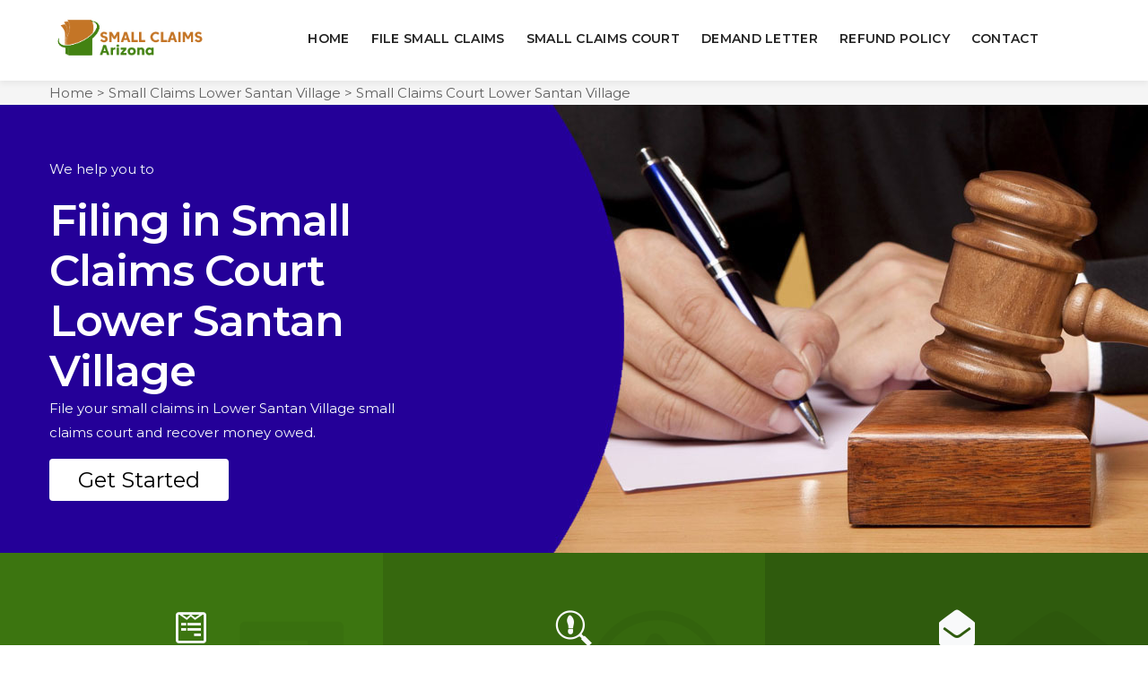

--- FILE ---
content_type: text/html
request_url: https://www.smallclaimsarizona.com/small-claims-court/lower-santan-village-az/
body_size: 10934
content:
<!DOCTYPE html>
<html lang="en">

<head>
    
   <script type="text/javascript">
    (function(c,l,a,r,i,t,y){
        c[a]=c[a]||function(){(c[a].q=c[a].q||[]).push(arguments)};
        t=l.createElement(r);t.async=1;t.src="https://www.clarity.ms/tag/"+i;
        y=l.getElementsByTagName(r)[0];y.parentNode.insertBefore(t,y);
    })(window, document, "clarity", "script", "kn7mcdlplj");
</script> 
    
    <meta charset="utf-8" />
    <title>Small Claims Court Lower Santan Village - File Small Claims Court Lower Santan Village</title>
    <meta content="width=device-width, initial-scale=1.0" name="viewport" />
    <meta content="Small Claims Court in Lower Santan Village hears cases and small claims related issues. You can file a civil in Lower Santan Village small claims court against an individual or business to resolve your small claims cases & monetary claim." name="description" />
    <meta content="small claims court Lower Santan Village, file small claims court Lower Santan Village, file small claims court online Lower Santan Village" name="keywords" />
    <meta content="" name="author" />
    <link rel="icon" href="/userfiles/images/small-claims-arizona-favicon.png">
    <!-- CSS Files
    ================================================== -->
    <link id="bootstrap" href="/css/bootstrap.min.css" rel="stylesheet" type="text/css" />
    <link href="/css/animate.css" rel="stylesheet" type="text/css" />
    <link href="/css/owl.carousel.css" rel="stylesheet" type="text/css" />
    <link href="/css/owl.theme.css" rel="stylesheet" type="text/css" />
    <link href="/css/owl.transitions.css" rel="stylesheet" type="text/css" />
    <link href="/css/custom.css" rel="stylesheet" type="text/css" />
    <!-- color scheme -->
    <link href="/css/coloring.css" rel="stylesheet" type="text/css" />

    <meta name="robots" content="index, follow">
    <meta name="language" content="English">
    <meta property="og:title" content="Small Claims Court Lower Santan Village - File Small Claims Court Lower Santan Village" />
    <meta property="og:description" content="Small Claims Court in Lower Santan Village hears cases and small claims related issues. You can file a civil in Lower Santan Village small claims court against an individual or business to resolve your small claims cases & monetary claim." />
    <meta property="og:image" content="/userfiles/images/banner/small-claims-court.jpg" />
    <link rel="canonical" href="https://www.smallclaimsarizona.com/small-claims-court/lower-santan-village-az/" />

</head>

<body>
    <div id="wrapper">
        <!-- header begin -->
<header class="header-light">
<div class="container">
<div class="row">
<div class="col-md-12">
<div class="de-flex sm-pt10">
<div class="de-flex-col"><!-- logo begin -->
<div id="logo"><a href="/"><img alt="Small claims Lower Santan Village" class="logo-2" height="58" src="/userfiles/images/small-claims-arizona.png" /> </a></div>
<!-- logo close --></div>

<div class="de-flex-col header-col-mid"><!-- mainmenu begin -->
<ul id="mainmenu">
	<li><a href="/">Home</a></li>
	<li><a href="/file-small-claims/lower-santan-village-az/">File Small Claims</a></li>
	<li><a href="/small-claims-court/lower-santan-village-az/">Small Claims Court</a></li>
	<li><a href="/send-demand-letter/lower-santan-village-az/">Demand Letter</a></li>
<li><a href="/refund-policy/">Refund Policy</a></li>
	<li><a href="/contact-us/">Contact</a></li>
</ul>
<!-- mainmenu close --></div>

<div class="de-flex-col" style="background-size: cover;"><span id="menu-btn" style=""></span></div>
</div>
</div>
</div>
</div>
</header>
<!-- header close -->
        <div class="" id="content">
            <div id="top"></div>
            <div class="brd">
<div class="container">
<div class="row">
<div class="col-sm-12"><a href="/">Home</a> &gt; <a href="/small-claims/lower-santan-village-az/"> Small Claims Lower Santan Village</a> &gt; <a href="/small-claims-court/lower-santan-village-az/">Small Claims Court Lower Santan Village</a></div>
</div>
</div>
</div>

<div class="banner" style="background: url(/userfiles/images/banner/small-claims-court.jpg) 55% 0% / cover;">
<div class="container">
<div class="row align-items-center banner-content-wrap">
<div class="col-lg-6 text-light">
<p>We help you to</p>
<h1 class="banner-mobile pb-0">Filing in Small Claims Court Lower Santan Village</h1>

<p class="bannner-cnct">File your small claims in Lower Santan Village small claims court and recover money owed.</p>
<a class="btn-claim sm-hide" href="/get-a-quote/">Get Started</a></div>
</div>
</div>
</div>
<section class="no-bottom no-top relative text-light">
<div class="container-fluid">
<div class="row no-gutters">
<div class="col-lg-4 col-md-6">
<div class="feature-box f-boxed style-3 text-center" data-bgcolor="rgba(0,0,0,.1)"><i class="fa fa-wpforms"></i>
<div class="text">
<p>For Lower Santan Village Small Claims Court, We need you to fill out the simple questionnaire.</p>

<p>&nbsp;</p>
</div>
<i class="wm icofont-letter"></i></div>
</div>

<div class="col-lg-4 col-md-6">
<div class="feature-box f-boxed style-3 text-center" data-bgcolor="rgba(0,0,0,.2)"><i class="icofont-investigation"></i>
<div class="text">
<p>Lower Santan Village Small Claims Agents will review, research, and prepare your case.</p>

<p>&nbsp;</p>
</div>
<i class="wm icofont-investigation"></i></div>
</div>

<div class="col-lg-4 col-md-6">
<div class="feature-box f-boxed style-3 text-center" data-bgcolor="rgba(0,0,0,.3)"><i class="fa fa-envelope-open"></i>
<div class="text">
<p>Get prepared paperwork for Lower Santan Village Court with all of the instructions.</p>

<p>&nbsp;</p>
</div>
<i class="wm fa fa-envelope-open"></i></div>
</div>
</div>
</div>
</section>


<section aria-label="section">
<div class="container">
<div class="row row1 pt-3">
<div class="col-md-8">
<div class="blog-read">
<div class="post-text">
<h2>File Your Small Claims in Lower Santan Village Court To Resolve Your Small Scale Civil Disputes. Lower Santan Village Small Claim Filing Company Process Your Small Claims Suit As We Know How To File A Small Claim And Small Claims Court Procedures.</h2>

<p>In Lower Santan Village, a monetary claim of any amount of money (or articles of equivalent value) below $5,000 as a corporation or a business firm, or below $10,000 as an individual, is termed a small claim. All cases that revolve around rental delays and landlord/tenant disputes, damaged goods or products, scams, property damage, unpaid debts, small scale disputes, unsatisfactory services, and/or personal injuries are dealt with in a <strong>Small Claims Court in Lower Santan Village</strong>. The small claims court in Lower Santan Village specializes in resolving small claims cases. You as a claimant will require a professional, like the ones in our firm, to help you file a small claim. You are required to demand a certain amount of money from the defendant (which must be less than $5,000 or $10,000, depending on your situation), and present both of your arguments in a hearing in front of a clerk. The issue fee to <strong>File A Claim In Small Claims</strong> is much less than the expenditure for a bigger district or city court, which is why filing a monetary claim in a small claims court is more advisable, and the help of our professionals can be extremely useful in the process. As a plaintiff, you must fill up a statement of complaint or a statement of claim where the details of the incident, evidentiary documentation, and the demanded amount is written down. A copy of your statement of claim and notice form will be sent to your defendant, who is expected to respond to the court within twenty days. If the defendant fails to do so in time, the case will be dismissed without a decree. All this will happen in a small claims court in Lower Santan Village.</p>

<p style="text-align:center;"><img src="https://www.smallclaimsarizona.com/imggen/small-claim-court-lower-santan-village-az.webp" alt="Small Claim Court Lower Santan Village - AZ" /></p>

<h2>File Small Claims Court Online in Lower Santan Village</h2>

<p>Small Claims Arizona has educated, knowledgeable, experienced, and trustworthy professionals working for us who can help you in filling small claims cases. If you want to <strong>File A Small Claim</strong> of $10,000 or less as a person, or $5,000 or less as a firm or cooperation, you will have to fill out your petition form. The form usually asks you about your details, the defendant's details, an account of what happened, when it happened and why it happened, and the amount you require from the defendant. You, as the plaintiff, should either fill out the statement of claim at a clerk's desk or through the internet. <strong>Online Forms</strong> are easily available. Our professionals can arrange a meeting with you online, through internet calls, to guide you through the small claims process.</p>

<h3>Lower Santan Village Small Claims Court</h3>

<p>Having the right guidance by your side during a small claims case, no matter how simple it seems, is always helpful. Small Claims Arizona has trained professionals who can easily and correctly guide you through your small claim court procedure. It is not important to have a professional&nbsp;at hand during a <strong>Small Claims Case</strong>, but the help of a good professional will be of use. A good professional&nbsp;by your side will break the statute of limitations, regulations, and all the other complications in your case down for you before you start filing the claim. Small Claims Arizona is a well-reputed firm in Lower Santan Village, the best in the city in fact, with the <strong>Best Small Claims Professionals</strong> available, twenty-four hours a day. Our professionals will help you in every way possible to make your case proceed smoothly.<br />
<img alt="File Small Claims Court Lower Santan Village " src="/userfiles/images/small-claim-court-attorney.jpg" /></p>

<h3>Lower Santan Village Small Claims Court Process</h3>

<p>You can file any case revolving around rental delays, and landlord/tenant disputes, damaged goods, and products, scams, property damage, unpaid debts, small scale, local business disputes, unsatisfactory services, and personal injuries. &nbsp;In Lower Santan Village, with the guidance of our professionals, you can <strong><a href="/file-small-claims/lower-santan-village-az/">File A Small Claim</a></strong>. You are required to fill out a form, either online or through a clerk, present your case on the day of the hearing, and obtain your rightful amount. You can complete this procedure smoothly with the guidance of our best small claim professionals at Small Claims Arizona.</p>

<h3>Small Claims Court Professional&nbsp;in Lower Santan Village</h3>

<p>A good professional by your side will break the statute of limitations, regulations, and all the other complications in your case down for you before you start filing the claim. Small Claims Arizona is a well-reputed firm in Lower Santan Village with the <strong>Best Small Claims Professionals</strong> on&nbsp;duty, twenty-four hours a day.</p>

<h3>Lower Santan Village Small Claims Court Limit</h3>

<p>Small claims courts in Lower Santan Village only deal with <strong>Claims Under $5,000</strong> if the claimant is a firm or cooperative, or below <strong>$10,000 If The Claimant is An Individual</strong>. To file your case, you have to <strong>Fill in A Statement of Claim</strong>, which asks you to fill in about the incident and the amount you demand. Our professionals will help you in every way possible to make your case proceed smoothly.<br />
<img alt="Small Claims Court Online Filing in Lower Santan Village" src="/userfiles/images/small-claims-court-limit.jpg" /></p>

<h3>Small Claims Court Online Filing in Lower Santan Village</h3>

<p>The small claims court filing can be done online, where you can easily fill out the form called statement of claim with the help of our online professionals who are available twenty-four hours a day.</p>
</div>
</div>
</div>

<div class="col-md-4"><div class="sidebar">
<div class="text-country">
<h4>Blog Post</h4>
</div>

<div class="sidebar-content mb-5"><a class="text-white" href="/how-to-file-a-small-claims-suit/">How to file a Small Claims suit?</a></div>
</div>

<div class="text-country">
<h4>Small Claim Lower Santan Village Court Location</h4>
</div>

<div class="sidebar-content mb-5"><iframe frameborder="0" height="350" loading="lazy" marginheight="0" marginwidth="0" scrolling="no" src="https://maps.google.com/maps?width=100%&amp;height=600&amp;hl=en&amp;q=Lower Santan Village%20Arizona&amp;ie=UTF8&amp;t=&amp;z=14&amp;iwloc=B&amp;output=embed" width="100%">km radius map</iframe></div>

<div class="text-country">
<h4>Lower Santan Village Information</h4>
</div>

<div class="sidebar-content wikibox"></div>
</div>
</div>
</div>
</section>
<section aria-label="section" class="text-light" data-bgimage="url(/images/small-claims.jpg) top" data-stellar-background-ratio=".2">
<div class="container">
<div class="row">
<div class="col-lg-12">
<div class="text-center text-light">
<h2>Praise From Our Happy Clients</h2>

<div class="small-border">&nbsp;</div>
</div>

<div class="owl-carousel owl-theme" id="testimonial-carousel">
<div class="item">
<div class="de_testi opt-2 review">
<blockquote><i class="fa fa-quote-left"></i>
<p>This is a proclaim to the staffs who respond to the phone and help with stroll-ins. The two staffs I dealt with were expert, client as well as kind. They described the procedure to me and made sure that I recognized. I am very appreciative that there are individuals in this workplace who take their tasks seriously and value the general public. Thank you.</p>

<div class="de_testi_by"><span>John Porter</span></div>
</blockquote>
</div>
</div>

<div class="item">
<div class="de_testi opt-2 review">
<blockquote><i class="fa fa-quote-left"></i>
<p>Small Claims Arizona clerk has been extremely helpful every time I have visited the office.  When I am unsure of the correct procedures he is patient and polite.  He is what you want from a civil servant.  Thank Small Claims Arizona</p>

<div class="de_testi_by"><span>Sarah</span></div>
</blockquote>
</div>
</div>

<div class="item">
<div class="de_testi opt-2 review">
<blockquote><i class="fa fa-quote-left"></i>
<p>Small Claims Arizona staff at the front was extremely kind, cordial and professional. An exemplary officer in dealing with people. Strikingly different from other courthouses. Someone knows what they're doing when assigning positions or hiring. Thank you.</p>

<div class="de_testi_by"><span>Michael</span></div>
</blockquote>
</div>
</div>
</div>
</div>
</div>
</div>
</section>


<div class="homepagecities">
<div class="container">
<div class="row">
<div class="col-sm-1">&nbsp;</div>

<div class="col-sm-12 py-4">
<h2><b>Areas We Serve</b></h2>
<ul class="ul3"><li><a href="/small-claims-court/aguila-az/">Aguila</a></li><li><a href="/small-claims-court/ajo-az/">Ajo</a></li><li><a href="/small-claims-court/ak-chin-village-az/">Ak-Chin Village</a></li><li><a href="/small-claims-court/alamo-lake-az/">Alamo Lake</a></li><li><a href="/small-claims-court/ali-chuk-az/">Ali Chuk</a></li><li><a href="/small-claims-court/ali-chukson-az/">Ali Chukson</a></li><li><a href="/small-claims-court/ali-molina-az/">Ali Molina</a></li><li><a href="/small-claims-court/alpine-az/">Alpine</a></li><li><a href="/small-claims-court/amado-az/">Amado</a></li><li><a href="/small-claims-court/anegam-az/">Anegam</a></li><li><a href="/small-claims-court/antares-az/">Antares</a></li><li><a href="/small-claims-court/anthem-az/">Anthem</a></li><li><a href="/small-claims-court/apache-junction-az/">Apache Junction</a></li><li><a href="/small-claims-court/arivaca-az/">Arivaca</a></li><li><a href="/small-claims-court/arivaca-junction-az/">Arivaca Junction</a></li><li><a href="/small-claims-court/arizona-city-az/">Arizona City</a></li><li><a href="/small-claims-court/arizona-village-az/">Arizona Village</a></li><li><a href="/small-claims-court/arlington-az/">Arlington</a></li><li><a href="/small-claims-court/ash-fork-az/">Ash Fork</a></li><li><a href="/small-claims-court/avenue-b-and-c-az/">Avenue B and C</a></li><li><a href="/small-claims-court/avondale-az/">Avondale</a></li><li><a href="/small-claims-court/avra-valley-az/">Avra Valley</a></li><li><a href="/small-claims-court/bagdad-az/">Bagdad</a></li><li><a href="/small-claims-court/beaver-dam-az/">Beaver Dam</a></li><li><a href="/small-claims-court/beaver-valley-az/">Beaver Valley</a></li><li><a href="/small-claims-court/benson-az/">Benson</a></li><li><a href="/small-claims-court/beyerville-az/">Beyerville</a></li><li><a href="/small-claims-court/bisbee-az/">Bisbee</a></li><li><a href="/small-claims-court/bitter-springs-az/">Bitter Springs</a></li><li><a href="/small-claims-court/black-canyon-city-az/">Black Canyon City</a></li><li><a href="/small-claims-court/blackwater-az/">Blackwater</a></li><li><a href="/small-claims-court/bluewater-az/">Bluewater</a></li><li><a href="/small-claims-court/bouse-az/">Bouse</a></li><li><a href="/small-claims-court/bowie-az/">Bowie</a></li><li><a href="/small-claims-court/brenda-az/">Brenda</a></li><li><a href="/small-claims-court/bryce-az/">Bryce</a></li><li><a href="/small-claims-court/buckeye-az/">Buckeye</a></li><li><a href="/small-claims-court/buckshot-az/">Buckshot</a></li><li><a href="/small-claims-court/bullhead-city-az/">Bullhead City</a></li><li><a href="/small-claims-court/burnside-az/">Burnside</a></li><li><a href="/small-claims-court/bylas-az/">Bylas</a></li><li><a href="/small-claims-court/cactus-flats-az/">Cactus Flats</a></li><li><a href="/small-claims-court/cactus-forest-az/">Cactus Forest</a></li><li><a href="/small-claims-court/cameron-az/">Cameron</a></li><li><a href="/small-claims-court/camp-verde-az/">Camp Verde</a></li><li><a href="/small-claims-court/campo-bonito-az/">Campo Bonito</a></li><li><a href="/small-claims-court/cane-beds-az/">Cane Beds</a></li><li><a href="/small-claims-court/canyon-day-az/">Canyon Day</a></li><li><a href="/small-claims-court/carefree-az/">Carefree</a></li><li><a href="/small-claims-court/carrizo-az/">Carrizo</a></li><li><a href="/small-claims-court/casa-blanca-az/">Casa Blanca</a></li><li><a href="/small-claims-court/casa-grande-az/">Casa Grande</a></li><li><a href="/small-claims-court/casas-adobes-az/">Casas Adobes</a></li><li><a href="/small-claims-court/catalina-az/">Catalina</a></li><li><a href="/small-claims-court/catalina-foothills-az/">Catalina Foothills</a></li><li><a href="/small-claims-court/cave-creek-az/">Cave Creek</a></li><li><a href="/small-claims-court/cedar-creek-az/">Cedar Creek</a></li><li><a href="/small-claims-court/centennial-park-az/">Centennial Park</a></li><li><a href="/small-claims-court/central-az/">Central</a></li><li><a href="/small-claims-court/central-heights-midland-city-az/">Central Heights-Midland City</a></li><li><a href="/small-claims-court/chandler-az/">Chandler</a></li><li><a href="/small-claims-court/charco-az/">Charco</a></li><li><a href="/small-claims-court/chilchinbito-az/">Chilchinbito</a></li><li><a href="/small-claims-court/chinle-az/">Chinle</a></li><li><a href="/small-claims-court/chino-valley-az/">Chino Valley</a></li><li><a href="/small-claims-court/chloride-az/">Chloride</a></li><li><a href="/small-claims-court/christopher-creek-az/">Christopher Creek</a></li><li><a href="/small-claims-court/chuichu-az/">Chuichu</a></li><li><a href="/small-claims-court/cibecue-az/">Cibecue</a></li><li><a href="/small-claims-court/cibola-az/">Cibola</a></li><li><a href="/small-claims-court/cienega-springs-az/">Cienega Springs</a></li><li><a href="/small-claims-court/citrus-park-az/">Citrus Park</a></li><li><a href="/small-claims-court/clacks-canyon-az/">Clacks Canyon</a></li><li><a href="/small-claims-court/clarkdale-az/">Clarkdale</a></li><li><a href="/small-claims-court/clay-springs-az/">Clay Springs</a></li><li><a href="/small-claims-court/claypool-az/">Claypool</a></li><li><a href="/small-claims-court/clifton-az/">Clifton</a></li><li><a href="/small-claims-court/colorado-city-az/">Colorado City</a></li><li><a href="/small-claims-court/congress-az/">Congress</a></li><li><a href="/small-claims-court/coolidge-az/">Coolidge</a></li><li><a href="/small-claims-court/cordes-lakes-az/">Cordes Lakes</a></li><li><a href="/small-claims-court/cornfields-az/">Cornfields</a></li><li><a href="/small-claims-court/cornville-az/">Cornville</a></li><li><a href="/small-claims-court/corona-de-tucson-az/">Corona de Tucson</a></li><li><a href="/small-claims-court/cottonwood-az/">Cottonwood</a></li><li><a href="/small-claims-court/cowlic-az/">Cowlic</a></li><li><a href="/small-claims-court/crozier-az/">Crozier</a></li><li><a href="/small-claims-court/crystal-beach-az/">Crystal Beach</a></li><li><a href="/small-claims-court/cutter-az/">Cutter</a></li><li><a href="/small-claims-court/dateland-az/">Dateland</a></li><li><a href="/small-claims-court/deer-creek-az/">Deer Creek</a></li><li><a href="/small-claims-court/del-muerto-az/">Del Muerto</a></li><li><a href="/small-claims-court/dennehotso-az/">Dennehotso</a></li><li><a href="/small-claims-court/desert-hills-az/">Desert Hills</a></li><li><a href="/small-claims-court/dewey-humboldt-az/">Dewey-Humboldt</a></li><li><a href="/small-claims-court/dilkon-az/">Dilkon</a></li><li><a href="/small-claims-court/dolan-springs-az/">Dolan Springs</a></li><li><a href="/small-claims-court/doney-park-az/">Doney Park</a></li><li><a href="/small-claims-court/donovan-estates-az/">Donovan Estates</a></li><li><a href="/small-claims-court/douglas-az/">Douglas</a></li><li><a href="/small-claims-court/dragoon-az/">Dragoon</a></li><li><a href="/small-claims-court/drexel-heights-az/">Drexel Heights</a></li><li><a href="/small-claims-court/dripping-springs-az/">Dripping Springs</a></li><li><a href="/small-claims-court/drysdale-az/">Drysdale</a></li><li><a href="/small-claims-court/dudleyville-az/">Dudleyville</a></li><li><a href="/small-claims-court/duncan-az/">Duncan</a></li><li><a href="/small-claims-court/eagar-az/">Eagar</a></li><li><a href="/small-claims-court/east-fork-az/">East Fork</a></li><li><a href="/small-claims-court/east-globe-az/">East Globe</a></li><li><a href="/small-claims-court/east-verde-estates-az/">East Verde Estates</a></li><li><a href="/small-claims-court/ehrenberg-az/">Ehrenberg</a></li><li><a href="/small-claims-court/el-capitan-az/">El Capitan</a></li><li><a href="/small-claims-court/el-mirage-az/">El Mirage</a></li><li><a href="/small-claims-court/el-prado-estates-az/">El Prado Estates</a></li><li><a href="/small-claims-court/elephant-head-az/">Elephant Head</a></li><li><a href="/small-claims-court/elfrida-az/">Elfrida</a></li><li><a href="/small-claims-court/elgin-az/">Elgin</a></li><li><a href="/small-claims-court/eloy-az/">Eloy</a></li><li><a href="/small-claims-court/first-mesa-az/">First Mesa</a></li><li><a href="/small-claims-court/flagstaff-az/">Flagstaff</a></li><li><a href="/small-claims-court/florence-az/">Florence</a></li><li><a href="/small-claims-court/flowing-springs-az/">Flowing Springs</a></li><li><a href="/small-claims-court/flowing-wells-az/">Flowing Wells</a></li><li><a href="/small-claims-court/fort-apache-az/">Fort Apache</a></li><li><a href="/small-claims-court/fort-defiance-az/">Fort Defiance</a></li><li><a href="/small-claims-court/fort-mohave-az/">Fort Mohave</a></li><li><a href="/small-claims-court/fort-thomas-az/">Fort Thomas</a></li><li><a href="/small-claims-court/fort-valley-az/">Fort Valley</a></li><li><a href="/small-claims-court/fortuna-foothills-az/">Fortuna Foothills</a></li><li><a href="/small-claims-court/fountain-hills-az/">Fountain Hills</a></li><li><a href="/small-claims-court/franklin-az/">Franklin</a></li><li><a href="/small-claims-court/fredonia-az/">Fredonia</a></li><li><a href="/small-claims-court/freedom-acres-az/">Freedom Acres</a></li><li><a href="/small-claims-court/gadsden-az/">Gadsden</a></li><li><a href="/small-claims-court/ganado-az/">Ganado</a></li><li><a href="/small-claims-court/gila-bend-az/">Gila Bend</a></li><li><a href="/small-claims-court/gila-crossing-az/">Gila Crossing</a></li><li><a href="/small-claims-court/gilbert-az/">Gilbert</a></li><li><a href="/small-claims-court/gisela-az/">Gisela</a></li><li><a href="/small-claims-court/glendale-az/">Glendale</a></li><li><a href="/small-claims-court/globe-az/">Globe</a></li><li><a href="/small-claims-court/gold-canyon-az/">Gold Canyon</a></li><li><a href="/small-claims-court/golden-shores-az/">Golden Shores</a></li><li><a href="/small-claims-court/golden-valley-az/">Golden Valley</a></li><li><a href="/small-claims-court/goodyear-az/">Goodyear</a></li><li><a href="/small-claims-court/goodyear-village-az/">Goodyear Village</a></li><li><a href="/small-claims-court/grand-canyon-village-az/">Grand Canyon Village</a></li><li><a href="/small-claims-court/greasewood-az/">Greasewood</a></li><li><a href="/small-claims-court/green-valley-az/">Green Valley</a></li><li><a href="/small-claims-court/greer-az/">Greer</a></li><li><a href="/small-claims-court/gu-oidak-az/">Gu Oidak</a></li><li><a href="/small-claims-court/guadalupe-az/">Guadalupe</a></li><li><a href="/small-claims-court/hackberry-az/">Hackberry</a></li><li><a href="/small-claims-court/haigler-creek-az/">Haigler Creek</a></li><li><a href="/small-claims-court/haivana-nakya-az/">Haivana Nakya</a></li><li><a href="/small-claims-court/hard-rock-az/">Hard Rock</a></li><li><a href="/small-claims-court/hayden-az/">Hayden</a></li><li><a href="/small-claims-court/heber-overgaard-az/">Heber-Overgaard</a></li><li><a href="/small-claims-court/holbrook-az/">Holbrook</a></li><li><a href="/small-claims-court/hondah-az/">Hondah</a></li><li><a href="/small-claims-court/hotevilla-bacavi-az/">Hotevilla-Bacavi</a></li><li><a href="/small-claims-court/houck-az/">Houck</a></li><li><a href="/small-claims-court/huachuca-city-az/">Huachuca City</a></li><li><a href="/small-claims-court/hunter-creek-az/">Hunter Creek</a></li><li><a href="/small-claims-court/icehouse-canyon-az/">Icehouse Canyon</a></li><li><a href="/small-claims-court/indian-wells-az/">Indian Wells</a></li><li><a href="/small-claims-court/jakes-corner-az/">Jakes Corner</a></li><li><a href="/small-claims-court/jeddito-az/">Jeddito</a></li><li><a href="/small-claims-court/jerome-az/">Jerome</a></li><li><a href="/small-claims-court/joseph-city-az/">Joseph City</a></li><li><a href="/small-claims-court/kachina-village-az/">Kachina Village</a></li><li><a href="/small-claims-court/kaibab-az/">Kaibab</a></li><li><a href="/small-claims-court/kaibito-az/">Kaibito</a></li><li><a href="/small-claims-court/kaka-az/">Kaka</a></li><li><a href="/small-claims-court/katherine-az/">Katherine</a></li><li><a href="/small-claims-court/kayenta-az/">Kayenta</a></li><li><a href="/small-claims-court/keams-canyon-az/">Keams Canyon</a></li><li><a href="/small-claims-court/kearny-az/">Kearny</a></li><li><a href="/small-claims-court/kingman-az/">Kingman</a></li><li><a href="/small-claims-court/kino-springs-az/">Kino Springs</a></li><li><a href="/small-claims-court/klagetoh-az/">Klagetoh</a></li><li><a href="/small-claims-court/ko-vaya-az/">Ko Vaya</a></li><li><a href="/small-claims-court/kohls-ranch-az/">Kohls Ranch</a></li><li><a href="/small-claims-court/komatke-az/">Komatke</a></li><li><a href="/small-claims-court/kykotsmovi-village-az/">Kykotsmovi Village</a></li><li><a href="/small-claims-court/la-paz-valley-az/">La Paz Valley</a></li><li><a href="/small-claims-court/lake-havasu-city-az/">Lake Havasu City</a></li><li><a href="/small-claims-court/lake-montezuma-az/">Lake Montezuma</a></li><li><a href="/small-claims-court/lake-of-the-woods-az/">Lake of the Woods</a></li><li><a href="/small-claims-court/lazy-y-u-az/">Lazy Y U</a></li><li><a href="/small-claims-court/lechee-az/">LeChee</a></li><li><a href="/small-claims-court/leupp-az/">Leupp</a></li><li><a href="/small-claims-court/linden-az/">Linden</a></li><li><a href="/small-claims-court/litchfield-park-az/">Litchfield Park</a></li><li><a href="/small-claims-court/littlefield-az/">Littlefield</a></li><li><a href="/small-claims-court/low-mountain-az/">Low Mountain</a></li><li><a href="/small-claims-court/lower-santan-village-az/">Lower Santan Village</a></li><li><a href="/small-claims-court/lukachukai-az/">Lukachukai</a></li><li><a href="/small-claims-court/lupton-az/">Lupton</a></li><li><a href="/small-claims-court/maish-vaya-az/">Maish Vaya</a></li><li><a href="/small-claims-court/mammoth-az/">Mammoth</a></li><li><a href="/small-claims-court/many-farms-az/">Many Farms</a></li><li><a href="/small-claims-court/marana-az/">Marana</a></li><li><a href="/small-claims-court/maricopa-az/">Maricopa</a></li><li><a href="/small-claims-court/maricopa-colony-az/">Maricopa Colony</a></li><li><a href="/small-claims-court/martinez-lake-az/">Martinez Lake</a></li><li><a href="/small-claims-court/mayer-az/">Mayer</a></li><li><a href="/small-claims-court/mcnary-az/">McNary</a></li><li><a href="/small-claims-court/mcneal-az/">McNeal</a></li><li><a href="/small-claims-court/meadview-az/">Meadview</a></li><li><a href="/small-claims-court/mesa-az/">Mesa</a></li><li><a href="/small-claims-court/mesa-del-caballo-az/">Mesa del Caballo</a></li><li><a href="/small-claims-court/mescal-az/">Mescal</a></li><li><a href="/small-claims-court/mesquite-creek-az/">Mesquite Creek</a></li><li><a href="/small-claims-court/miami-az/">Miami</a></li><li><a href="/small-claims-court/miracle-valley-az/">Miracle Valley</a></li><li><a href="/small-claims-court/moccasin-az/">Moccasin</a></li><li><a href="/small-claims-court/moenkopi-az/">Moenkopi</a></li><li><a href="/small-claims-court/mohave-valley-az/">Mohave Valley</a></li><li><a href="/small-claims-court/mojave-ranch-estates-az/">Mojave Ranch Estates</a></li><li><a href="/small-claims-court/morenci-az/">Morenci</a></li><li><a href="/small-claims-court/morristown-az/">Morristown</a></li><li><a href="/small-claims-court/mountainaire-az/">Mountainaire</a></li><li><a href="/small-claims-court/munds-park-az/">Munds Park</a></li><li><a href="/small-claims-court/naco-az/">Naco</a></li><li><a href="/small-claims-court/nazlini-az/">Nazlini</a></li><li><a href="/small-claims-court/nelson-az/">Nelson</a></li><li><a href="/small-claims-court/new-kingman-butler-az/">New Kingman-Butler</a></li><li><a href="/small-claims-court/new-river-az/">New River</a></li><li><a href="/small-claims-court/nogales-az/">Nogales</a></li><li><a href="/small-claims-court/nolic-az/">Nolic</a></li><li><a href="/small-claims-court/north-fork-az/">North Fork</a></li><li><a href="/small-claims-court/oak-springs-az/">Oak Springs</a></li><li><a href="/small-claims-court/oatman-az/">Oatman</a></li><li><a href="/small-claims-court/oljato-monument-valley-az/">Oljato-Monument Valley</a></li><li><a href="/small-claims-court/oracle-az/">Oracle</a></li><li><a href="/small-claims-court/oro-valley-az/">Oro Valley</a></li><li><a href="/small-claims-court/oxbow-estates-az/">Oxbow Estates</a></li><li><a href="/small-claims-court/padre-ranchitos-az/">Padre Ranchitos</a></li><li><a href="/small-claims-court/page-az/">Page</a></li><li><a href="/small-claims-court/palominas-az/">Palominas</a></li><li><a href="/small-claims-court/paradise-valley-az/">Paradise Valley</a></li><li><a href="/small-claims-court/parker-az/">Parker</a></li><li><a href="/small-claims-court/parker-strip-az/">Parker Strip</a></li><li><a href="/small-claims-court/parks-az/">Parks</a></li><li><a href="/small-claims-court/patagonia-az/">Patagonia</a></li><li><a href="/small-claims-court/paulden-az/">Paulden</a></li><li><a href="/small-claims-court/payson-az/">Payson</a></li><li><a href="/small-claims-court/peach-springs-az/">Peach Springs</a></li><li><a href="/small-claims-court/peeples-valley-az/">Peeples Valley</a></li><li><a href="/small-claims-court/peoria-az/">Peoria</a></li><li><a href="/small-claims-court/peridot-az/">Peridot</a></li><li><a href="/small-claims-court/phoenix-az/">Phoenix</a></li><li><a href="/small-claims-court/picacho-az/">Picacho</a></li><li><a href="/small-claims-court/picture-rocks-az/">Picture Rocks</a></li><li><a href="/small-claims-court/pima-az/">Pima</a></li><li><a href="/small-claims-court/pimaco-two-az/">Pimaco Two</a></li><li><a href="/small-claims-court/pinal-az/">Pinal</a></li><li><a href="/small-claims-court/pine-az/">Pine</a></li><li><a href="/small-claims-court/pine-lake-az/">Pine Lake</a></li><li><a href="/small-claims-court/pinedale-az/">Pinedale</a></li><li><a href="/small-claims-court/pinetop-country-club-az/">Pinetop Country Club</a></li><li><a href="/small-claims-court/pinetop-lakeside-az/">Pinetop-Lakeside</a></li><li><a href="/small-claims-court/pinion-pines-az/">Pinion Pines</a></li><li><a href="/small-claims-court/pinon-az/">Pinon</a></li><li><a href="/small-claims-court/pirtleville-az/">Pirtleville</a></li><li><a href="/small-claims-court/pisinemo-az/">Pisinemo</a></li><li><a href="/small-claims-court/poston-az/">Poston</a></li><li><a href="/small-claims-court/prescott-az/">Prescott</a></li><li><a href="/small-claims-court/prescott-valley-az/">Prescott Valley</a></li><li><a href="/small-claims-court/quartzsite-az/">Quartzsite</a></li><li><a href="/small-claims-court/queen-creek-az/">Queen Creek</a></li><li><a href="/small-claims-court/queen-valley-az/">Queen Valley</a></li><li><a href="/small-claims-court/rainbow-city-az/">Rainbow City</a></li><li><a href="/small-claims-court/rancho-mesa-verde-az/">Rancho Mesa Verde</a></li><li><a href="/small-claims-court/red-mesa-az/">Red Mesa</a></li><li><a href="/small-claims-court/red-rock-az/">Red Rock</a></li><li><a href="/small-claims-court/rincon-valley-az/">Rincon Valley</a></li><li><a href="/small-claims-court/rio-rico-az/">Rio Rico</a></li><li><a href="/small-claims-court/rio-verde-az/">Rio Verde</a></li><li><a href="/small-claims-court/rock-house-az/">Rock House</a></li><li><a href="/small-claims-court/rock-point-az/">Rock Point</a></li><li><a href="/small-claims-court/roosevelt-az/">Roosevelt</a></li><li><a href="/small-claims-court/rough-rock-az/">Rough Rock</a></li><li><a href="/small-claims-court/round-rock-az/">Round Rock</a></li><li><a href="/small-claims-court/round-valley-az/">Round Valley</a></li><li><a href="/small-claims-court/rye-az/">Rye</a></li><li><a href="/small-claims-court/sacate-village-az/">Sacate Village</a></li><li><a href="/small-claims-court/sacaton-az/">Sacaton</a></li><li><a href="/small-claims-court/sacaton-flats-village-az/">Sacaton Flats Village</a></li><li><a href="/small-claims-court/saddlebrooke-az/">Saddlebrooke</a></li><li><a href="/small-claims-court/safford-az/">Safford</a></li><li><a href="/small-claims-court/sahuarita-az/">Sahuarita</a></li><li><a href="/small-claims-court/salome-az/">Salome</a></li><li><a href="/small-claims-court/san-carlos-az/">San Carlos</a></li><li><a href="/small-claims-court/san-jose-az/">San Jose</a></li><li><a href="/small-claims-court/san-luis-az/">San Luis</a></li><li><a href="/small-claims-court/san-manuel-az/">San Manuel</a></li><li><a href="/small-claims-court/san-miguel-az/">San Miguel</a></li><li><a href="/small-claims-court/san-simon-az/">San Simon</a></li><li><a href="/small-claims-court/san-tan-valley-az/">San Tan Valley</a></li><li><a href="/small-claims-court/sanders-az/">Sanders</a></li><li><a href="/small-claims-court/santa-cruz-az/">Santa Cruz</a></li><li><a href="/small-claims-court/santa-rosa-az/">Santa Rosa</a></li><li><a href="/small-claims-court/sawmill-az/">Sawmill</a></li><li><a href="/small-claims-court/scenic-az/">Scenic</a></li><li><a href="/small-claims-court/scottsdale-az/">Scottsdale</a></li><li><a href="/small-claims-court/seba-dalkai-az/">Seba Dalkai</a></li><li><a href="/small-claims-court/second-mesa-az/">Second Mesa</a></li><li><a href="/small-claims-court/sedona-az/">Sedona</a></li><li><a href="/small-claims-court/sehili-az/">Sehili</a></li><li><a href="/small-claims-court/seligman-az/">Seligman</a></li><li><a href="/small-claims-court/sells-az/">Sells</a></li><li><a href="/small-claims-court/seven-mile-az/">Seven Mile</a></li><li><a href="/small-claims-court/shongopovi-az/">Shongopovi</a></li><li><a href="/small-claims-court/shonto-az/">Shonto</a></li><li><a href="/small-claims-court/show-low-az/">Show Low</a></li><li><a href="/small-claims-court/sierra-vista-az/">Sierra Vista</a></li><li><a href="/small-claims-court/sierra-vista-southeast-az/">Sierra Vista Southeast</a></li><li><a href="/small-claims-court/six-shooter-canyon-az/">Six Shooter Canyon</a></li><li><a href="/small-claims-court/snowflake-az/">Snowflake</a></li><li><a href="/small-claims-court/so-hi-az/">So-Hi</a></li><li><a href="/small-claims-court/solomon-az/">Solomon</a></li><li><a href="/small-claims-court/somerton-az/">Somerton</a></li><li><a href="/small-claims-court/sonoita-az/">Sonoita</a></li><li><a href="/small-claims-court/south-komelik-az/">South Komelik</a></li><li><a href="/small-claims-court/south-tucson-az/">South Tucson</a></li><li><a href="/small-claims-court/spring-valley-az/">Spring Valley</a></li><li><a href="/small-claims-court/springerville-az/">Springerville</a></li><li><a href="/small-claims-court/st-david-az/">St. David</a></li><li><a href="/small-claims-court/st-johns-az/">St. Johns</a></li><li><a href="/small-claims-court/st-michaels-az/">St. Michaels</a></li><li><a href="/small-claims-court/stanfield-az/">Stanfield</a></li><li><a href="/small-claims-court/star-valley-az/">Star Valley</a></li><li><a href="/small-claims-court/steamboat-az/">Steamboat</a></li><li><a href="/small-claims-court/stotonic-village-az/">Stotonic Village</a></li><li><a href="/small-claims-court/strawberry-az/">Strawberry</a></li><li><a href="/small-claims-court/summerhaven-az/">Summerhaven</a></li><li><a href="/small-claims-court/summit-az/">Summit</a></li><li><a href="/small-claims-court/sun-city-az/">Sun City</a></li><li><a href="/small-claims-court/sun-city-west-az/">Sun City West</a></li><li><a href="/small-claims-court/sun-lakes-az/">Sun Lakes</a></li><li><a href="/small-claims-court/sun-valley-az/">Sun Valley</a></li><li><a href="/small-claims-court/sunizona-az/">Sunizona</a></li><li><a href="/small-claims-court/sunwest-az/">Sunwest</a></li><li><a href="/small-claims-court/superior-az/">Superior</a></li><li><a href="/small-claims-court/surprise-az/">Surprise</a></li><li><a href="/small-claims-court/sweet-water-village-az/">Sweet Water Village</a></li><li><a href="/small-claims-court/swift-trail-junction-az/">Swift Trail Junction</a></li><li><a href="/small-claims-court/tacna-az/">Tacna</a></li><li><a href="/small-claims-court/tanque-verde-az/">Tanque Verde</a></li><li><a href="/small-claims-court/tat-momoli-az/">Tat Momoli</a></li><li><a href="/small-claims-court/taylor-az/">Taylor</a></li><li><a href="/small-claims-court/teec-nos-pos-az/">Teec Nos Pos</a></li><li><a href="/small-claims-court/tees-toh-az/">Tees Toh</a></li><li><a href="/small-claims-court/tempe-az/">Tempe</a></li><li><a href="/small-claims-court/thatcher-az/">Thatcher</a></li><li><a href="/small-claims-court/theba-az/">Theba</a></li><li><a href="/small-claims-court/three-points-az/">Three Points</a></li><li><a href="/small-claims-court/tolani-lake-az/">Tolani Lake</a></li><li><a href="/small-claims-court/tolleson-az/">Tolleson</a></li><li><a href="/small-claims-court/tombstone-az/">Tombstone</a></li><li><a href="/small-claims-court/tonalea-az/">Tonalea</a></li><li><a href="/small-claims-court/tonopah-az/">Tonopah</a></li><li><a href="/small-claims-court/tonto-basin-az/">Tonto Basin</a></li><li><a href="/small-claims-court/tonto-village-az/">Tonto Village</a></li><li><a href="/small-claims-court/top-of-the-world-az/">Top-of-the-World</a></li><li><a href="/small-claims-court/topawa-az/">Topawa</a></li><li><a href="/small-claims-court/truxton-az/">Truxton</a></li><li><a href="/small-claims-court/tsaile-az/">Tsaile</a></li><li><a href="/small-claims-court/tuba-city-az/">Tuba City</a></li><li><a href="/small-claims-court/tubac-az/">Tubac</a></li><li><a href="/small-claims-court/tucson-az/">Tucson</a></li><li><a href="/small-claims-court/tucson-estates-az/">Tucson Estates</a></li><li><a href="/small-claims-court/tumacacori-carmen-az/">Tumacacori-Carmen</a></li><li><a href="/small-claims-court/turkey-creek-az/">Turkey Creek</a></li><li><a href="/small-claims-court/tusayan-az/">Tusayan</a></li><li><a href="/small-claims-court/upper-santan-village-az/">Upper Santan Village</a></li><li><a href="/small-claims-court/utting-az/">Utting</a></li><li><a href="/small-claims-court/vail-az/">Vail</a></li><li><a href="/small-claims-court/valencia-west-az/">Valencia West</a></li><li><a href="/small-claims-court/valentine-az/">Valentine</a></li><li><a href="/small-claims-court/valle-az/">Valle</a></li><li><a href="/small-claims-court/valle-vista-az/">Valle Vista</a></li><li><a href="/small-claims-court/ventana-az/">Ventana</a></li><li><a href="/small-claims-court/verde-village-az/">Verde Village</a></li><li><a href="/small-claims-court/vernon-az/">Vernon</a></li><li><a href="/small-claims-court/vicksburg-az/">Vicksburg</a></li><li><a href="/small-claims-court/village-of-oak-creek-az/">Village of Oak Creek</a></li><li><a href="/small-claims-court/wagon-wheel-az/">Wagon Wheel</a></li><li><a href="/small-claims-court/wahak-hotrontk-az/">Wahak Hotrontk</a></li><li><a href="/small-claims-court/wall-lane-az/">Wall Lane</a></li><li><a href="/small-claims-court/walnut-creek-az/">Walnut Creek</a></li><li><a href="/small-claims-court/washington-park-az/">Washington Park</a></li><li><a href="/small-claims-court/wellton-az/">Wellton</a></li><li><a href="/small-claims-court/wellton-hills-az/">Wellton Hills</a></li><li><a href="/small-claims-court/wenden-az/">Wenden</a></li><li><a href="/small-claims-court/wet-camp-village-az/">Wet Camp Village</a></li><li><a href="/small-claims-court/wheatfields-az/">Wheatfields</a></li><li><a href="/small-claims-court/whetstone-az/">Whetstone</a></li><li><a href="/small-claims-court/whispering-pines-az/">Whispering Pines</a></li><li><a href="/small-claims-court/white-hills-az/">White Hills</a></li><li><a href="/small-claims-court/white-mountain-lake-az/">White Mountain Lake</a></li><li><a href="/small-claims-court/whitecone-az/">Whitecone</a></li><li><a href="/small-claims-court/whiteriver-az/">Whiteriver</a></li><li><a href="/small-claims-court/why-az/">Why</a></li><li><a href="/small-claims-court/wickenburg-az/">Wickenburg</a></li><li><a href="/small-claims-court/wide-ruins-az/">Wide Ruins</a></li><li><a href="/small-claims-court/wikieup-az/">Wikieup</a></li><li><a href="/small-claims-court/wilhoit-az/">Wilhoit</a></li><li><a href="/small-claims-court/willcox-az/">Willcox</a></li><li><a href="/small-claims-court/williams-az/">Williams</a></li><li><a href="/small-claims-court/williamson-az/">Williamson</a></li><li><a href="/small-claims-court/willow-valley-az/">Willow Valley</a></li><li><a href="/small-claims-court/window-rock-az/">Window Rock</a></li><li><a href="/small-claims-court/winkelman-az/">Winkelman</a></li><li><a href="/small-claims-court/winslow-az/">Winslow</a></li><li><a href="/small-claims-court/winslow-west-az/">Winslow West</a></li><li><a href="/small-claims-court/wintersburg-az/">Wintersburg</a></li><li><a href="/small-claims-court/wittmann-az/">Wittmann</a></li><li><a href="/small-claims-court/woodruff-az/">Woodruff</a></li><li><a href="/small-claims-court/yarnell-az/">Yarnell</a></li><li><a href="/small-claims-court/york-az/">York</a></li><li><a href="/small-claims-court/young-az/">Young</a></li><li><a href="/small-claims-court/youngtown-az/">Youngtown</a></li><li><a href="/small-claims-court/yucca-az/">Yucca</a></li><li><a href="/small-claims-court/yuma-az/">Yuma</a></li></ul></div>
</div>
</div>
</div>

        </div>
        <a href="#" id="back-to-top"></a>
        <footer>
<div class="container">
<div class="row">
<div class="col-lg-6">
<div class="widget">
<h5>About Small Claims Lower Santan Village</h5>

<p>The information provided on this site is not legal advice, does not constitute a lawyer referral service, and no attorney-client or confidential relationship is or will be formed by use of the site. We are not a law firm or a substitute for an attorney. The purchase and use of these materials are subject to the “terms of use” found at Small Claims Arizona. Please reference the terms of use and the supplemental terms for specific information related to Arizona.You can always get in contact with us, so we can provide you with our top filing services.</p>
</div>
</div>

<div class="col-lg-3">
<h5 class="mb20">Get In Touch</h5>

<div class="widget" style="background-size: cover;"><a href="/service-areas/">Service Areas</a> <a href="/refund-policy/" style="display:block;">Refund Policy</a><a href="/privacy-policy/" style="display:block;">Privacy Policy</a> <a href="/blog/" style="display:block;">Blog</a>

<address class="s1"><span><i class="text-white fa fa-map-marker fa-lg"></i>Lower Santan Village</span><span><i class="text-white fa fa-envelope-o fa-lg"></i><a href="/contact-us/">Email Us</a></span></address>
</div>
</div>

<div class="col-lg-3">
<div class="widget">
<h5>Follow Us On</h5>

<div class="follow-us d-flex"><a href="#"><i
                                        class="fa fa-facebook mr-3"></i></a> <a href="#"><i
                                        class="fa fa-youtube-play mr-3"></i></a></div>
</div>
</div>
</div>
</div>

<div class="subfooter">
<div class="container">
<div class="row">
<div class="col-md-12">
<div class="text-center">
<div class="de-flex-col">© Copyright <script>document.write(new Date().getFullYear())</script> - Small Claims Lower Santan Village</div>
</div>
</div>
</div>
</div>
</div>
</footer>

    </div>


   
<script type="application/ld+json">
{
  "@context": "http://schema.org/", 
  "@type": "Product", 
  "name": "Small Claims Court Lower Santan Village",
  "image": "https://www.smallclaimsarizona.com/userfiles/images/banner/small-claims-court.jpg",
  "description" : "Small Claims Court in Lower Santan Village hears cases and small claims related issues. You can file a civil in Lower Santan Village small claims court against an individual or business to resolve your small claims cases & monetary claim.",
  "brand": {
        "@type": "Brand",
        "name": "Small Claims Court Lower Santan Village"
    },
  "sku": "0",
  "gtin8": "0",
  "gtin13": "0",
  "gtin14": "0",
  "mpn": "0",
  "offers": {
    "@type": "AggregateOffer",
    "priceCurrency": "USD",
    "lowPrice": "1",
  "highPrice" : "10",
  "offerCount": "7"
  },
  "aggregateRating": {
    "@type": "AggregateRating",
    "ratingValue": "4.9",
    "bestRating": "5",
    "reviewCount": "845"
  },
  "review": {
    "@context": "http://schema.org/",
  "name": "Best Rating",
    "@type": "Review",
    "reviewBody": "Small Claims Arizona clerk has been extremely helpful every time I have visited the office. When I am unsure of the correct procedures he is patient and polite. He is what you want from a civil servant. Thank Small Claims Arizona",
    "author": {"@type": "Person", "name": "John Porter"}
  }
}
</script>

  




    <!-- Javascript Files
    ================================================== -->
    <!-- Javascript Files
    ================================================== -->
    <script src="/js/jquery.min.js"></script>
    <script src="/js/jquery.isotope.min.js"></script>
    <script src="/js/wow.min.js"></script>
    <script src="/js/bootstrap.min.js"></script>
    <script src="/js/owl.carousel.js"></script>
    <script src="/js/jquery.magnific-popup.min.js"></script>
    <script src="/js/enquire.min.js"></script>
    <script src="/js/jquery.stellar.min.js"></script>
    <script src="/js/designesia.js"></script>
    <script src="/js/easing.js"></script>
    <script src="/js/jquery.validate.min.js"></script>
    <script src="/js/maskinput.min.js"></script>

    <!--===========Google Captcha====================-->

    <script src="https://www.google.com/recaptcha/api.js" async defer></script>
    <script>

        (function ($) {
            "use strict";
            $('#mobile').mask("(999) 999-9999");
            $("#contactUs").validate({
                submitHandler: function () {
                    grecaptcha.execute();
                    return false;
                }
            });


        })(jQuery);
        function setResponse(response) {
            document.getElementById("captcha-response").value = response;
            var curForm = $("#contactUs");
            console.log('Captcha OK');
            $("<div />").addClass("formOverlay").appendTo(curForm);
            $.ajax({
                url: "/mail.php",
                type: "POST",
                data: curForm.serialize(),
                success: function (resdata) {
                    var res = resdata.split("::");
                    console.log(res);
                    curForm.find("div.formOverlay").remove();
                    curForm.prev(".expMessage").html(res[1]);
                    if (res[0] == "Success") {
                        curForm.remove();
                        curForm.prev(".expMessage").html("");
                    }
                },
            });
            return !1;
        }

        $(window).scroll(function () {
            if ($(this).scrollTop() >= 50) {
                $('.header-mobile').addClass('cev');
            } else {
                $('.header-mobile').removeClass('cev');
            }
        });
    </script>






<script defer src="https://static.cloudflareinsights.com/beacon.min.js/vcd15cbe7772f49c399c6a5babf22c1241717689176015" integrity="sha512-ZpsOmlRQV6y907TI0dKBHq9Md29nnaEIPlkf84rnaERnq6zvWvPUqr2ft8M1aS28oN72PdrCzSjY4U6VaAw1EQ==" data-cf-beacon='{"version":"2024.11.0","token":"27750af3d32347ae99e9d12baef17a65","r":1,"server_timing":{"name":{"cfCacheStatus":true,"cfEdge":true,"cfExtPri":true,"cfL4":true,"cfOrigin":true,"cfSpeedBrain":true},"location_startswith":null}}' crossorigin="anonymous"></script>
</body>

</html>

--- FILE ---
content_type: text/css
request_url: https://www.smallclaimsarizona.com/css/custom.css
body_size: 33839
content:
@charset "utf-8";
/* import custom fonts */
@import url('https://fonts.googleapis.com/css2?family=Montserrat:wght@400;500;600;700;800&display=swap');
/* ================================================== */
@import url("../fonts/font-awesome/css/font-awesome.css");
@import url("../fonts/icofont/icofont.min.css");
:root {
    --primary: #c47526;
    --secondary: #438212;
}
html {
    overflow-x: hidden;
    padding: 0;
    margin: 0;
    background: #fff;
}

body {
    font-family: 'Montserrat';
    font-size: 15px;
    font-weight: 400;
    color: #606060;
    line-height: 1.8em;
    padding: 0;
    display: none;
}

body.boxed {
    margin: 30px;
    overflow: hidden;
    border: solid 1px #eee;
}

body .owl-stage .owl-item {
    display: inline-block;
}

#wrapper {
    overflow: hidden;
}
.banner {
    position:relative;
  
    
  }
.row.align-items-center.banner-content-wrap {
    position: absolute;
    top: 50%;
    transform: translate(0, -50%);
    width: 70%;
}
.de-navbar-left #wrapper {
    overflow: visible;
}

a,
a:hover {
    text-decoration: none;
}

a.a-underline {
    display: inline-block;
    position: relative;
    overflow: hidden;
}

a.a-underline span {
    display: block;
    position: relative;
    left: 0;
    bottom: 0;
    border-bottom: solid 1px #333;
    width: 0;
}

a.a-underline:hover span {
    width: 100%;
}

/* ================================================== */


/*  header	*/


/* ================================================== */

header {
    width: 100%;
    position: absolute;
    left: 0;
    z-index: 1001;
    background: rgba(20, 20, 20, .8);
    margin: 0;
    height: 90px;
    /*border-bottom:solid 1px rgba(255,255,255,0);*/
}

header.smaller.has-topbar {
    height: 105px;
}

header.header-s1 {
    /*border-bottom:solid 1px rgba(255,255,255,.2);*/
    top: 0;
}

header .info {
    display: none;
    color: #fff;
    padding: 10px 0 10px 0;
    width: 100%;
    z-index: 100;
    background: #242424;
}

header .info .col {
    display: inline-block;
    font-size: 12px;
}

header .info .col {
    padding-right: 30px;
}

header .info .col:last-child {
    padding-right: 0px;
}

header .info i {
    font-size: 14px;
    margin-right: 15px;
}

header .info .social.col {
    border: none;
}

header .info .social i {
    color: #fff;
    font-size: 14px;
    display: inline-block;
    float: none;
    padding: 0 10px 0 10px;
    margin: 0;
}

header .info strong {
    font-size: 12px;
}

header.header-bg {
    background: rgba(0, 0, 0, 0.5);
}

header.transparent {
    background: none;
}

body:not(.side-layout) header:not(.smaller):not(.header-mobile).header-light.transparent {
    background: rgba(255, 255, 255, 0.0);
}

header.autoshow {
    top: -120px;
    height: 70px !important;
}

header.autoshow.scrollOn,
header.autoshow.scrollOff {
    -o-transition: .5s;
    -ms-transition: .5s;
    -moz-transition: .5s;
    -webkit-transition: .5s;
    transition: .5s;
    outline: none;
}

header.autoshow.scrollOn {
    top: 0;
}

header.autoshow.scrollOff {
    top: -120px;
}

header div#logo {
    font-family: 'Montserrat';
    color: white;
    -webkit-transition: all 0.3s;
    -moz-transition: all 0.3s;
    -ms-transition: all 0.3s;
    -o-transition: all 0.3s;
    transition: all 0.3s;
}

header .logo-2 {
    display: none;
}

header .logo-scroll {
    display: none;
}

header .logo,
header .logo-2 {
    font-family: 'Montserrat';
    color: #fff;
    font-size: 40px;
    font-weight: 300;
}

header .logo-2 {
    color: #333;
}

header.header-full nav {
    float: left;
}

header nav a {
    -webkit-transition: all 0.3s;
    -moz-transition: all 0.3s;
    -ms-transition: all 0.3s;
    -o-transition: all 0.3s;
    transition: all 0.3s;
}

header nav a:hover {
    color: #555;
}

header.smaller #mainmenu ul ul {
    top: 0px;
}

header.smaller {
    background: rgba(0, 0, 0, .8);
    position: fixed;
    top: 0px;
    padding: 0;
    -webkit-box-shadow: 0 4px 6px 0 rgba(10, 10, 10, 0.05);
    -moz-box-shadow: 0 4px 6px 0 rgba(10, 10, 10, 0.05);
    box-shadow: 0 4px 6px 0 rgba(10, 10, 10, 0.05);
    border: 0;
}

header.smaller .btn-rsvp {
    height: 100px;
    padding-top: 55px;
}

.boxed header.smaller {
    margin-top: 0px;
}

header.smaller div#logo,
header.s2 div#logo {}

header.smaller.scroll-light {
    background: #ffffff;
    /*border-bottom:solid 1px #eeeeee;*/
}

header.header-light .h-phone,
header.smaller.scroll-light .h-phone {
    color: #111111;
}

header:not(.header-light).smaller.scroll-light div#logo .logo {
    display: none;
}

header.smaller.scroll-light div#logo .logo-2 {
    display: inline-block;
}

header.smaller.scroll-light div#logo .logo-scroll {
    display: inline-block;
}

header.smaller.header-light div#logo .logo {
    display: none;
}

header.smaller.scroll-light .social-icons i {
    color: #333;
}

header.smaller.scroll-light #mainmenu a {
    color: #111111;
}

header.smaller.scroll-light #mainmenu li li a:hover {
    color: #ffffff;
}

.logo-smaller div#logo {
    width: 150px;
    height: 30px;
    line-height: 65px;
    font-size: 30px;
}

.logo-smaller div#logo img {
    font-size: 30px;
}

.logo-smaller div#logo .logo-1 {
    display: none;
}

.logo-smaller div#logo .logo-2 {
    display: inline-block;
}

.logo-small {
    margin-bottom: 20px;
}

header.de_header_2 {
    height: 125px;
}

header.de_header_2.smaller {
    height: 70px;
}

header.de_header_2.smaller .info {
    position: absolute;
    opacity: 0;
    z-index: -1;
}

header.header-full {
    padding-left: 40px;
    padding-right: 40px;
}

header .header-row {
    text-align: center;
}

header .header-col {
    position: relative;
    height: 100%;
}

/* left col header */
header .header-col.left {
    float: left;
    padding: 0 30px 0 0;
    /* border-right:solid 1px rgba(255,255,255,.2); */
}

/* middle col header */
header .header-col.mid {
    float: right;
}

header .header-col.mid .social-icons {
    float: right;
    /* border-left:solid 1px rgba(255,255,255,.2); */
    padding: 0 30px 0 30px;
}

.container.qote-page {
    padding: 50px 15px;
    margin-top: 90px;
}
.qote-page h1 {
    font-size: 35px;
    font-weight: bold;
    line-height: 45px;
    margin-bottom: 0;
}
.qote-page .inner-sec {
    padding: 30px 20px;
    box-shadow: 1px 4px 11px 10px rgb(10 10 10 / 5%);
    margin: 25px 0px;
}
.inner-sec p {
    min-height: 55px;
}
a.dtl-btn {
    background: var(--primary);
    padding: 10px 22px;
    color: #fff;
    border-radius: 5px;
    font-size: 17px;
    margin-top: 7px;
    display: inline-block;
}
a.dtl-btn:hover {
    background: var(--secondary);
}
p.dtl-text {
    display: inline-block;
    margin-top: 10px;
    font-size: 17px;
}




.header-col-right {
    text-align: right;
}


.de-navbar-left {
    background: #151618;
}

.de-navbar-left #logo {
    padding: 40px;
    text-align: center;
    width: 100%;
}

.de-navbar-left header {
    position: relative;
    display: block;
    width: 100%;
    height: 100%;
    left: 0;
    background: none;
    padding: 30px;
    padding-right: 20px;
}

.de-navbar-left header #mainmenu {
    float: none;
    margin: 0;
    padding: 0;
}

.de-navbar-left header #mainmenu>li {
    display: block;
    margin: 0;
    float: none;
    text-align: center;
    font-family: 'Montserrat';
    letter-spacing: 5px;
    font-size: 14px;
    padding: 0;
    padding-top: 10px;
    padding-bottom: 10px;
    border-bottom: solid 1px rgba(255, 255, 255, .1);
}

.de_light.de-navbar-left header #mainmenu>li {
    border-bottom: solid 1px rgba(0, 0, 0, .05);
}

.de-navbar-left header #mainmenu>li>a {
    padding: 0;
    opacity: .5;
}

.de_light.de-navbar-left header #mainmenu>li>a {
    color: #222;
}

.de-navbar-left header #mainmenu>li a:hover {
    opacity: 1;
}

.de-navbar-left header #mainmenu>li>a:after {
    content: none;
}

.de-navbar-left header nav {
    float: none;
}

/* subheader */

#subheader {
    text-align: center;
    overflow: hidden;
    padding: 100px 0 100px 0;
}

#subheader h1 {
    display: inline-block;
    margin-top: 50px;
    margin-bottom: 5px;
    border-bottom: solid 3px #ffffff;
}

#subheader.dark {
    background-color: #1A1C26;
}

#subheader.dark h1 {
    color: #fff;
}

.de-navbar-left #subheader {
    padding-bottom: 120px;
}

#subheader .crumb {
    font-size: 14px;
    letter-spacing: 3px;
}

#subheader.text-light .crumb {
    color: #fff;
}

#subheader .small-border-deco {
    display: block;
    margin: 0 auto;
    margin-top: 20px;
    width: 100%;
    height: 1px;
    background: rgba(255, 255, 255, .1);
}

#subheader .small-border-deco span {
    display: block;
    margin: 0 auto;
    height: 2px;
    width: 100px;
}

#subheader.dark h2,
#subheader.dark h4 {
    color: #fff;
}

#subheader.dark h2 {
    font-size: 48px;
}

#subheader.s2 {
    background: #f8f8f8;
    text-align: left;
    padding: 120px 0 60px;
    border: solid 1px #eee;
    border-left: none;
    border-right: none;
}

#subheader.s2 h1,
#subheader.s2 .crumb {
    margin: 0;
    padding: 0;
}

#subheader.s2 .crumb {
    float: right;
    margin-top: 15px;
}

.de-navbar-left.de_light #subheader h1 {
    color: #222;
}

/* ================================================== */


/* navigation */


/* ================================================== */

#mainmenu {
    font-family: 'Montserrat';
    font-size: 13px;
    margin: 0 auto;
    float: none;
    text-transform: uppercase;
}

#mainmenu ul {
    margin: 0px 0px;
    padding: 0px;
    height: 30px;
    border-radius: 2px;
    -moz-border-radius: 2px;
    -webkit-border-radius: 2px;
    overflow: hidden;
    background: #ffffff;
    -webkit-box-shadow: 2px 2px 30px 0px rgba(20, 20, 20, 0.1);
    -moz-box-shadow: 2px 2px 30px 0px rgba(20, 20, 20, 0.1);
    box-shadow: 2px 2px 30px 0px rgba(20, 20, 20, 0.1);
}

#mainmenu li {
    margin: 0px 0px;
    padding: 0px 0px;
    float: left;
    display: inline;
    list-style: none;
    position: relative;
}

#mainmenu>li {
    letter-spacing: 1px;
    font-weight: 500;
}

#mainmenu a {
    position: relative;
    display: inline-block;
    padding: 30px 12px;
    text-decoration: none;
    color: #fff;
    text-align: center;
    outline: none;
    letter-spacing: 0.3px;
}

#mainmenu a span {
    position: relative;
    width: 0%;
    color: #ffffff;
    display: block;
    font-size: 10px;
    text-transform: uppercase;
    line-height: 14px;
    border-bottom: solid 1px #ffffff;
}

#mainmenu li:hover a span {
    width: 100%;
}

#mainmenu li li a span {
    float: right;
    margin-top: 5px;
}

#mainmenu a.active span {
    width: 100%;
    margin-left: 0%;
}

.header-light #mainmenu>li>a {
    color: #222;
    font-weight: 600;
    font-size: 14px;
}

#mainmenu li li {
    font-size: 14px;
}

#mainmenu li li:last-child {
    border-bottom: none;
}

#mainmenu li li a {
    padding: 5px 15px;
    border-top: none;
    color: #111111;
    width: 100%;
    border-left: none;
    text-align: left;
    font-weight: normal;
    border-bottom: solid 1px rgba(255, 255, 255, .1);
    font-size: 16px;
}

.rtl #mainmenu li li a {
    text-align: right;
}

#mainmenu li li a:hover {
    color: #111;
}

#mainmenu li li a:after {
    content: none;
}

#mainmenu li li li a {
    padding: 2px 15px 2px 15px;
    background: #171A21;
}

#mainmenu li li a:hover,
#mainmenu ul li:hover>a {
    color: #fff;
    background: #1a8b49;
}

#mainmenu li ul {
    width: 330px;
    height: auto;
    position: absolute;
    left: 0px;
    z-index: 10;
    visibility: hidden;
    opacity: 0;
}

#mainmenu li li {
    font-size: 12px;
    display: block;
    float: none;
    text-transform: none;
}

#mainmenu li:hover>ul {
    visibility: visible;
    opacity: 1;
    margin-top: 0px;
}

#mainmenu li ul ul {
    left: 100%;
    top: 0px;
}

#mainmenu li ul ul li a {
    background: #202020;
}

#mainmenu li:hover>ul {
    color: #1a8b49;
}

#mainmenu select {
    padding: 10px;
    height: 36px;
    font-size: 14px;
    border: none;
    background: #ff4200;
    color: #eceff3;
}

#mainmenu select option {
    padding: 10px;
}

#mainmenu .btn-type {
    padding: 0;
    margin: 0;
}

#mainmenu .btn-type a {
    background: #eee;
    padding: 0;
    margin: 0;
}

#mainmenu>li ul.mega {
    position: fixed;
    left: 0;
    height: 0%;
    width: 100%;
    visibility: hidden;
    opacity: 0;
    overflow: hidden;
    padding-left: 40px;
    padding-right: 40px;
}

#mainmenu li:hover ul.mega {
    visibility: visible;
    opacity: 1;
}

#mainmenu li ul.mega>li,
#mainmenu li ul.mega>li a {
    width: 100%;
}

#mainmenu li ul.mega li.title {
    padding: 0px 10px 15px 10px;
    text-align: left;
    color: #fff;
    font-weight: bold;
}

#mainmenu li ul.mega>li ul {
    position: static;
    visibility: visible;
    opacity: 1;
    left: 0;
    float: none;
    width: 100%;
}

#mainmenu ul.mega>li ul li {
    margin: 0;
    padding: 0;
}

#mainmenu ul.mega>li ul li:last-child {
    border-bottom: solid 1px #333333;
}

#mainmenu li ul.mega .menu-content {
    background: #171A21;
    padding: 30px;
}

header.header-mobile #mainmenu>li ul.mega {
    visibility: visible;
    opacity: 1;
}

header:not(.header-mobile) #mainmenu>li:hover ul.mega {
    height: auto;
}

/* menu toggle for mobile */

#menu-btn {
    display: none;
    float: right;
    margin-top: -3px;
    width: 32px;
    height: 32px;
    padding: 4px;
    text-align: center;
    cursor: pointer;
    color: #fff;
    margin-left: 20px;
}

#menu-btn:before {
    font-family: 'FontAwesome';
    content: "\f0c9";
    font-size: 20px;
}

#menu-btn:hover {
    background: #fff;
}

#menu-btn:hover:before {
    color: #222;
}

.rtl #menu-btn {
    float: left;
}

header.header-mobile.header-light,
header.header-mobile.header-light #menu-btn,
header.header-mobile.header-light #menu-btn:hover {
    background: none;
}

header.header-mobile.header-light #menu-btn {
    color: var(--secondary);
}

/* ================================================== */


/* content */


/* ================================================== */

#content {
    width: 100%;
    background: #fff;
    z-index: 100;
}

.de_light #content {
    background: #ffffff;
}

#content {
    background: #ffffff;
}

/* ================================================== */


/* section */


/* ================================================== */
section {
    padding: 90px 0 90px 0;
    position: relative;
  }
 @media (min-width: 992px) and (max-width: 1200px) {
    #mainmenu a {
        padding: 30px 4px;
    }
    #mainmenu {
        padding-left: 3px;
    }
}
@media(min-width:998px){
.banner {
    min-height:500px;
    
  }
  .banner h1{
      
      margin-bottom:0;
  }
}


section:not(.relative) {}

section.no-bg,
#content.no-bg {
    background: none !important;
}

.bgcolor-variation {
    background: #f6f6f6;
}

.overlay-gradient {
    width: 100%;
    height: 100%;
    z-index: 100;
    top: 0;
    padding: 90px 0 90px 0;
}

.de-navbar-left .container-fluid .container {
    width: 100%;
}

.de-navbar-left section {
    padding: 70px;
}

.de_light section {
    background: #ffffff;
}


.section-fixed {
    position: fixed;
    width: 100%;
    min-height: 100%;
    height: auto;
}

.full-height {
    overflow: hidden;
}

#particles-js {
    width: 100%;
    height: 100%;
    position: absolute;
    z-index: 0;
}

.homepagecities{
    background:#f2f2f2;
}

/* ================================================== */


/* footer */


/* ================================================== */

footer {
    background: var(--secondary);
    color: #ffffff;
    padding: 80px 0 0 0;
    font-size: 14px;
}

footer.footer-light {
    background: #ffffff;
    border-top: solid 1px #eeeeee;
    color: #595d69;
}

footer.footer-light a {
    color: #595d69;
}

footer.footer-black {
    background: #222222;
}

footer h5,
.de_light footer h5 {
    color: #fff;
    font-size: 20px;
    text-transform: none;
}

footer a {
    color: #ffffff;
    text-decoration: none !important;
}

footer address span a {
    color: #ffffff;
}
footer address span a:hover{
    color: #0056b3;
}
.ul-style-2 a:hover{ color:#000;}

.de-navbar-left footer {
    padding: 70px 70px 0 70px;
}

.subfooter {
    margin-top: 40px;
    padding: 12px 0;
    background: var(--primary);
}

.de-navbar-left .subfooter {
    background: none;
}

header.side-header {
    border-bottom: none;
    margin: 0;
}

header.side-header .social-icons-2 {
    margin: 0 auto;
    margin-top: 50px;
    float: none;
    text-align: center;
}

header.side-header .social-icons-2 a {
    display: inline-block;
    margin: 0 2px 0 2px;
    background: #555;
    width: 36px;
    height: 36px;
    padding-top: 5px;
    display: inline-block;
    text-align: center;
    border-radius: 20px;
    -moz-border-radius: 20px;
    -webkit-border-radius: 20px;
    opacity: .2;
}

.de_light header.side-header .social-icons-2 a {
    background: #fff;
    color: #333;
}

header.side-header .social-icons-2 a:hover {
    opacity: 1;
}

.de-navbar-left.de_light header,
.de-navbar-left.de_light {
    background: #f8f8f8;
}

header.header-light-transparent {
    background: rgba(255, 255, 255, .5);
}

header.header-solid.header-light #mainmenu>li>a {
    color: #555;
}

header.header-solid.header-light .info {
    background: #eee;
    color: #555;
}

header.header-solid.header-light .info .social i {
    color: #222;
}

header.header-solid {
    background: #fff;
}

header.header-light {
    background: #ffffff;
    box-shadow: 0 4px 6px 0 rgb(10 10 10 / 5%);
}

header.smaller.header-dark {
    background: #222222;
    border: none;
}

header.smaller.header-dark #mainmenu a {
    color: #fff;
}

header.s2 {
    background: #ffffff !important;
    border-bottom: solid 1px #eee;
    top: 0;
}

header.s2 #mainmenu>li>a {
    padding-top: 18px;
    padding-bottom: 18px;
}

.side-layout header.smaller.header-dark #mainmenu>li {
    border-bottom: solid 1px rgba(255, 255, 255, .1);
}

.side-layout header.smaller.header-dark #mainmenu>li:last-child {
    border-bottom: none;
}

header.header-mobile {
    position: absolute;
    background: #fff;
    top: 0;
    height: 90px;
}

header.header-mobile.has-topbar {
    height: 100px;
}

header.header-mobile.has-topbar .header-row,
header.header-mobile.has-topbar .header-col {
    margin-top: 10px;
}

header.header-mobile.has-topbar #topbar {
    margin-top: -15px;
    padding: 0;
}

header.header-mobile nav {
    float: none;
}

header.header-mobile .logo {
    display: none;
}

header.header-mobile .btn-rsvp {
    padding-top: 40px;
    height: 90px;
}

header.header-mobile .logo-2 {
    display: inline-block;
}

header.header-mobile.header-light {
    background: #fff;
}

header.header-mobile #mainmenu ul {
    padding: 0;
}

header.header-solid.header-light {
    background: #fff;
}

header.header-light .logo {
    display: none;
}

header.header-light .logo-2 {
    display: inline-block;
}

/* topbar start here */

#topbar {
    pos-top: fixed;
    z-index: 1000;
    width: 100%;
    padding: 0px 30px;
    overflow: hidden;
    top: 0;
    background: var(--secondary);
}

#topbar.topbar-dark {
    background: #202020;
}
#topbar a {
    text-decoration: none;
    color: #fff;
}
#topbar .h-phone a {
    text-decoration: none;
    color: #fbf000;
}

.topbar-left,
.topbar-right {
    display: flex;
}

.topbar-right {
    float: right;
    align-items: center;
}

.topbar-solid {
    background: #ffffff;
}

.tb-light {
    background: #ffffff;
}

#topbar:not(.topbar-noborder) .topbar-right .topbar-widget {
    border-left: solid 1px rgba(255, 255, 255, .1);
}

#topbar:not(.topbar-noborder) .topbar-right span:last-child {
    border-right: solid 1px rgba(255, 255, 255, .1);
}

#topbar:not(.topbar-noborder) .topbar-light .topbar-right .topbar-widget {
    border-left: solid 1px #eee;
}

#topbar:not(.topbar-noborder) .topbar-light .topbar-right span:last-child {
    border-right: solid 1px #eee;
}

#topbar:not(.topbar-noborder) .tb-light .topbar-right .topbar-widget {
    border-left: solid 1px #eeeeee;
}

#topbar:not(.topbar-noborder) .tb-light .topbar-right span:last-child {
    border-right: solid 1px #eeeeee;
}

/* topbar left content */
.topbar-left {
    float: left;
}

#topbar:not(.topbar-noborder) .topbar-left .topbar-widget {
    border-right: solid 1px rgba(255, 255, 255, .1);
}

#topbar:not(.topbar-noborder) .topbar-light .topbar-left .topbar-widget {
    border-right: solid 1px #eee;
}

#topbar:not(.topbar-noborder) .topbar-left span:first-child {
    border-left: solid 1px rgba(255, 255, 255, .1);
}

#topbar:not(.topbar-noborder) .tb-light .topbar-left .topbar-widget {
    border-right: solid 1px #eeeeee;
}

#topbar:not(.topbar-noborder) .tb-light .topbar-left span:first-child {
    border-left: solid 1px #eeeeee;
}

.h-phone {
    position: relative;
    font-weight: bold;
    color: #ffffff;
    font-family: 'Montserrat';
    padding-left: 27px;
    font-size: 28px;
    padding-top: 7px;
}

.need-help {
    display: inline-block;
    font-size: 16px;
    font-weight: 500;
    color: #ffffff;
    background: var(--primary);
    padding: 10px 16px;
    transition:.2s;
}

.h-phone i {
    display: inline-block;
    position: absolute;
    font-size: 26px;
    left: 0;
    top: 8px
}
@media(max-width: 767px){
    .topbar-right {
    float: none;
    align-items:center;
}
.qote-page h1 {
    font-size: 20px !important;
    line-height: 27px !important;
}
.need-help {
    display: inline-block;
    font-size: 14px;
    font-weight: 500;
    color: #ffffff;
    padding:8px 14px;
}
    .h-phone {
    position: relative;
    font-weight: bold;
    color: #ffffff;
    font-family: 'Montserrat';
    padding-left: 24px;
    font-size: 14px;
    padding-top: 6px;
}
.h-phone i {
    top: 6px
 }
}

/* topbar widget */
.topbar-widget {
    font-size: 13px;
    display: flex;
    padding: 8px 15px;
    font-weight: 400;
    height: 40px;
}

.topbar-widget i {
    font-size: 16px;
    margin-top: 8px;
    margin-right: 10px;
}

.h-sub .topbar-widget {
    padding: 12px;
}

.topbar-widget:before {
    float: left;
    position: relative;
    font-family: 'Montserrat',"FontAwesome";
    font-size: 16px;
    margin-right: 10px;
}

.topbar-widget.tb-phone:before {
    content: "\f095";
}

.topbar-widget.tb-email:before {
    content: "\f003";
}

.topbar-widget.tb-opening-hours:before {
    content: "\f017";
}

.topbar-widget.tb-social {
    padding: 0;
}

.topbar-widget.tb-social a {
    font-size: 14px;
    display: flex;
    padding: 5px;
    padding-left: 15px;
    display: inline-block;
    text-align: center;
}

#topbar:not(.topbar-noborder) .topbar-light .topbar-widget.tb-social a,
#topbar:not(.topbar-noborder) .topbar-light .topbar-widget.tb-social a:first-child {
    border-left: solid 1px #eeeeee;
}

#topbar:not(.topbar-noborder) .topbar-widget.tb-social a {
    border-left: solid 1px rgba(255, 255, 255, .1);
}

.tb-light .topbar-widget.tb-social a {
    border-left: solid 1px #eeeeee;
}

.topbar-widget.tb-social a:first-child {
    border: none;
}

/* topbar end here */

#de-sidebar {
    padding: 0px;
}

/* ================================================== */


/* blog */


/* ================================================== */

.blog-list {
    margin: 0;
    padding: 0;
}

/* blog list */

.blog-list>div {
    list-style: none;
    line-height: 1.7em;
    margin-top: 0px;
    border-bottom: solid 1px rgba(255, 255, 255, .1);
    margin-bottom: 20px;
}

.blog-list img {
    margin-bottom: 20px;
}

.de_light .blog-list li {
    border-bottom: solid 1px #ddd;
}

.blog-list h4 {
    margin-top: 20px;
}

.blog-list h4 a {
    color: #fff;
}

.de_light .blog-list h4 a {
    color: #222222;
}

.de_light .text-light .blog-list h4 a {
    color: #fff;
}

.blog-list .btn-more {
    padding: 3px 25px 3px 25px;
    color: #111;
    text-transform: uppercase;
    text-decoration: none;
    font-weight: 700;
    float: right;
}

.blog-list .btn-more:hover {
    background: #fff;
}

.de_light .blog-list .btn-more:hover {
    background: #222;
    color: #fff;
}

.bloglist .post-text {
    background: #f5f5f5;
}

.blog-list .blog-slider {
    margin-bottom: -60px;
}

.blog-list .date-box {
    position: absolute;
    text-align: center;
    text-shadow: none;
}

.blog-list .date-box .day,
.blog-list .date-box .month {
    display: block;
    color: #fff;
    text-align: center;
    width: 40px;
    z-index: 100;
}

.de_light .blog-list .date-box .month {
    color: #222222;
}

.blog-list .date-box {
    text-align: center;
    background: #f6f6f6;
    padding: 10px;
}

.blog-list .date-box .month {
    font-size: 14px;
}

.blog-list .date-box .day {
    font-family: 'Montserrat';
    color: #222222;
    font-weight: bold;
    font-size: 28px;
}

.blog-list .date-box .month {
    font-family: 'Montserrat';
    color: #fff;
    font-size: 13px;
    letter-spacing: 3px;
}

.de_light .blog-list .date-box .month {
    border-bottom-color: #ddd;
}

.de_light .text-light .blog-list .date-box .month {
    color: #fff;
}

.blog-snippet li {
    border-bottom: none;
    margin-bottom: 0;
}

#blog-carousel .item.item {
    width: 100%;
}

/* blog comment */

#blog-comment {
    margin-top: 40px;
}

#blog-comment h5 {
    margin-bottom: 10px;
}

#blog-comment ul,
#blog-comment li {
    list-style: none;
    margin-left: -40px;
    padding-left: 0;
}

#blog-comment li {
    min-height: 70px;
    margin-bottom: 20px;
    padding-bottom: 20px;
    border-bottom: solid 1px #eee;
}

#blog-comment li .avatar {
    position: absolute;
    margin-top: 5px;
}

#blog-comment li .avatar img {
    width: 70px;
    height: auto;
}

#blog-comment .comment {
    margin-left: 85px;
}

#blog-comment li {
    min-height: 70px;
    font-size: 14px;
    line-height: 1.6em;
}

#blog-comment li li {
    margin-left: 55px;
    padding-bottom: 0px;
    margin-top: 20px;
    padding-top: 10px;
    border-top: solid 1px #eee;
    border-bottom: none;
}

#blog-comment li li .avatar {
    position: absolute;
}

#blog-comment li li .comment {}

.comment-info {
    margin-left: 85px;
    margin-bottom: 5px;
}

.comment-info span {}

.comment-info .c_name {
    display: block;
    font-weight: 700;
    color: #555555;
}

.comment-info .c_reply {
    padding-left: 20px;
    margin-left: 20px;
    border-left: solid 1px #ddd;
    font-size: 12px;
}

.comment-info .c_date {
    font-size: 12px;
}

.blog-list h4 {
    color: #333;
}

.blog-list .post-wrapper {}

.blog-read h4 {
    color: #333;
    letter-spacing: normal;
    font-size: 22px;
    text-transform: none;
}

.blog-carousel ul,
.blog-carousel li {
    margin: 0;
    list-style: none;
}

.blog-carousel h4 {
    margin-bottom: 0px;
}

.blog-carousel p {
    margin-bottom: 10px;
}

.blog-carousel .post-date {
    text-transform: uppercase;
    letter-spacing: 3px;
    font-size: 11px;
    color: #888;
}

.post-content {
    border-radius: 2px;
    -moz-border-radius: 2px;
    -webkit-border-radius: 2px;
    overflow: hidden;
    /*-webkit-box-shadow: 5px 5px 40px 0px rgba(0,0,0,.1);
    -moz-box-shadow: 5px 5px 40px 0px rgba(0,0,0,.1);
    box-shadow: 5px 5px 40px 0px rgba(0,0,0,.1);*/
}

.post-content p {
    margin-bottom: 10px;
}

.post-content .date-box {
    width: 54px;
    position: absolute;
    text-align: center;
    color: #fff;
    z-index: 1;
    margin: 20px;
    border-radius: 2px;
    -moz-border-radius: 2px;
    -webkit-border-radius: 2px;
    -webkit-box-shadow: 5px 5px 40px 0px rgba(0, 0, 0, .1);
    -moz-box-shadow: 5px 5px 40px 0px rgba(0, 0, 0, .1);
    box-shadow: 5px 5px 40px 0px rgba(0, 0, 0, .1);
}

.post-content .date-box .m {
    font-size: 32px;
    padding: 8px;
    font-weight: bold;
}

.post-content .date-box .d {
    font-size: 12px;
    background: rgba(0, 0, 0, 0.1);
    letter-spacing: 2px;
}

.post-text {
    padding: 30px 40px;
}

.post-text h4 {
    margin-top: 10px;
    margin-bottom: 10px;
}

.post-text h4 a {
    color: #1A1C26;
    text-decoration: none;
    font-size: 22px;
}

.post-text .tags {
    font-size: 10px;
    text-transform: uppercase;
}

.p-tagline,
.p-title {
    display: inline-block;
    font-size: 10px;
    font-weight: bold;
    letter-spacing: 2px;
    line-height: 10px;
    text-transform: uppercase;
    margin-bottom: 5px;
}

.p-title {
    font-size: 12px;
    margin-bottom: 20px;
}

.post-text .p-author {
    text-transform: uppercase;
    letter-spacing: 2px;
    font-size: 10px;
    font-weight: 500;
}

.post-info {
    border-top: solid 1px #eeeeee;
    padding-top: 15px;
}

.blog-read img {
    width:100%;
}

.blog-read .post-text {
    padding: 0;
}

.post-date,
.post-comment,
.post-like,
.post-by,
.post-author {
    margin-right: 20px;
    font-size: 13px;
    color: #999;
    font-family: 'Montserrat';
}

.post-author {
    color: #777;
}

.post-date:before,
.post-comment:before,
.post-like:before,
.post-by:before {
    font-family: 'Montserrat',FontAwesome;
    padding-right: 10px;
    font-size: 11px;
}

/*.post-date:before{
	content: "\f133";
}*/
.post-comment:before {
    content: "\f0e5";
}

.post-like:before {
    content: "\f08a";
}

.post-author:before {
    content: "By: ";
}

/* blog comment form */

#commentform label {
    display: block;
}

#commentform input {
    width: 290px;
}

#commentform input:focus {
    border: solid 1px #999;
    background: #fff;
}

#commentform textarea {
    width: 97%;
    padding: 5px;
    height: 150px;
    color: #333;
}

#commentform textarea:focus {
    border: solid 1px #999;
    background: #fff;
}

#commentform input.btn {
    width: auto;
}

.post-meta {
    margin: 0px 0 10px 0px;
    border: solid 1px #eee;
    border-left: none;
    border-right: none;
    border-left: none;
    font-size: 11px;
    display: table;
    width: 100%;
    table-layout: fixed;
}

.post-meta a {
    color: #888;
}

.post-meta span {
    display: table-cell;
    padding: 10px 0 10px 0;
    text-align: center;
}

.post-meta span i {
    float: none;
}

.post-image img {
    width: 100%;
    margin-bottom: 0px;
}

.blog-slide {
    padding: 0;
    margin: 0;
}

.blog-item {
    margin-bottom: 60px;
}

.blog-item img.preview {
    width: 100%;
    margin-bottom: 30px;
}

.post-image {
    position: relative;
}

.post-image .post-info {
    position: absolute;
    bottom: 0;
    padding: 0;
    border: none;
    width: 100%;
}

.post-image .post-info .inner {
    margin: 0 30px 0 30px;
    padding: 3px 20px;
    border-radius: 2px 10px 0 0;
}

.post-image .post-date,
.post-image .post-author {
    color: #ffffff;
}

/* ================================================== */


/* products */


/* ================================================== */

.products {
    padding: 0;
    list-style: none;
    text-align: center;
}

.products li {
    margin-bottom: 40px;
}

.product .price {
    margin-bottom: 10px;
    font-size: 20px;
    color: #222;
}

.de_light .product h4 {
    font-size: 16px;
    margin: 0;
    margin-top: 20px;
}

.product img {
    padding: 2px;
    background: #333;
    border: solid 1px #fff;
}

.de_light .product img {
    padding: 0;
    border: solid 1px #eee;
}

.ratings {
    color: #F86E4E;
}

.product .ratings {
    margin: 5px 0 5px 0;
}

/* ================================================== */


/* contact form */


/* ================================================== */

.error {
    clear: both;
    /*display: none;*/
    color: #f60b13;
    font-weight:600;
    /*padding-top: 20px;*/
}

.success {
    clear: both;
    display: none;
    color: #96c346;
    padding-top: 20px;
}

.error img {
    vertical-align: top;
}

.full {
    width: 98%;
}

#contact_form textarea {
    height: 195px;
}

#contact_form.s2 textarea {
    height: 180px;
}

input[type="checkbox"] {
    -webkit-appearance: none;
    -moz-appearance: none;
    appearance: none;
    border: none;
    outline: none;
}

.form-underline input[type=text],
.form-underline textarea,
.form-underline input[type=email],
.form-underline select {
    padding: 10px 0 10px 0;
    margin-bottom: 20px;
    border: none;
    border-bottom: solid 2px #bbbbbb;
    background: none;
    border-radius: 0;
    height: auto;
    box-shadow: none;
    -moz-box-shadow: none;
    -webkit-box-shadow: none;
}

.form-underline select {
    -webkit-appearance: none;
    -webkit-border-radius: 0px;
    -moz-appearance: none;
    appearance: none;
    background: url('../images/ui/arrow-down-form.png') no-repeat 98% 60%;
}

.form-underline select:focus {
    background: url('../images/ui/arrow-down-form-hover.png') no-repeat 98% 60%;
}

.form-underline input[type=text],
.form-underline textarea,
.form-underline input[type=email],
.form-underline select {
    color: #333;
    border-bottom: solid 1px #bbb;
}

.form-default input[type=text],
.form-default textarea,
.form-default input[type=email],
.form-default select {
    padding: 10px;
    margin-bottom: 20px;
    background: rgba(255, 255, 255, .5);
    border-radius: 2px;
    -moz-border-radius: 2px;
    -webkit-border-radius: 2px;
    height: auto;
    box-shadow: none;
    -moz-box-shadow: none;
    -webkit-box-shadow: none;
    font-weight: 400;
    font-size: 18px;
}

#contact_form.form-default textarea {
    padding: 10px;
    height: 170px;
    border-radius: 2px;
    -moz-border-radius: 2px;
    -webkit-border-radius: 2px;
}

#form_subscribe input[type=text] {
    padding: 9px 12px 9px 12px;
    width: 80%;
    float: left;
    display: table-cell;
    border-radius: 2px 0 0 2px;
    -moz-border-radius: 2px 0 0 2px;
    -webkit-border-radius: 2px 0 0 2px;
    border: solid 1px #333333;
    border-right: none;
    color: #ffffff;
    background: rgba(255, 255, 255, .1);
    -webkit-box-shadow: 2px 2px 20px 0px rgba(20, 20, 20, 0.05);
    -moz-box-shadow: 2px 2px 20px 0px rgba(20, 20, 20, 0.05);
    box-shadow: 2px 2px 20px 0px rgba(20, 20, 20, 0.05);
}

#form_subscribe input[type=text]:focus {
    background: #ffffff;
    color: #111111;
}

#form_subscribe #btn-submit i {
    text-align: center;
    font-size: 28px;
    float: left;
    width: 20%;
    background: #171A21;
    color: #ffffff;
    display: table-cell;
    padding: 5px 0 5px 0;
    border-radius: 0 2px 2px 0;
    -moz-border-radius: 0 2px 2px 0;
    -webkit-border-radius: 0 2px 2px 0;
}

.form-default input[type=text]:focus,
.form-default textarea:focus,
.form-default input[type=email]:focus,
.form-default select:focus {
    background: #f6f6f6;
}

.error_input {
    border-bottom: solid 1px #ff0000 !important;
}


/* ================================================== */


/* coming soon page */


/* ================================================== */

.coming-soon .logo {
    margin: 0;
    padding: 0;
}

.coming-soon h2 {
    margin-top: 0;
    color: rgba(255, 255, 255, .8);
    font-weight: 400;
}

.coming-soon .social-icons i {
    font-size: 20px;
    margin-left: 10px;
    margin-right: 10px;
}

.coming-soon .social-icons i:hover {
    background: none;
    color: rgba(255, 255, 255, .2);
}

.arrow-up,
.arrow-down {
    width: 0;
    height: 0;
    border-left: 40px solid transparent;
    border-right: 40px solid transparent;
    border-bottom: 40px solid #fff;
    position: fixed;
    margin-left: auto;
    margin-right: auto;
    left: 0;
    right: 0;
    bottom: 0;
    cursor: pointer;
    z-index: 101;
}

.arrow-down {
    border-top: 40px solid #fff;
    border-bottom: none;
    position: fixed;
    z-index: 102;
    top: -40px;
}

.arrow-up:before {
    font-family: 'Montserrat',"FontAwesome";
    font-size: 20px;
    content: "\f067";
    color: #222;
    position: relative;
    top: 12px;
    margin: 0 0 0 -8px;
}

.arrow-down:before {
    font-family: 'Montserrat',"FontAwesome";
    font-size: 20px;
    content: "\f068";
    color: #222;
    position: relative;
    top: -35px;
    margin: 0 0 0 -8px;
}

/* ================================================== */


/* elements */


/* ================================================== */


/* address */


/* ------------------------------ */

address span {
    display: block;
    margin-bottom: 10px;
    font-size: 18px;
    padding: 14.5px;
    background: #f5f5f5;
    border-radius: 300px;
}

address span i {
    margin-top: 5px;
    margin-left: 5px;
    margin-right: 15px;
}

address span a {
    color: #707070;
}

.text-light address span a {
    color: #ffffff;
}

.text-white address span a,
.text-white address span a:hover {
    color: #fff;
}


address.s1 span {
    background: none;
    margin: 0;
    padding: 0;
    font-size: 15px;
    line-height: 2.5em;
    font-weight:500;
}

address.s1 span i {
    font-size: 15px;
}

address span strong {
    display: inline-block;
}

.de_light #sidebar .widget address span {
    border-bottom: solid 1px #ddd;
}

.de_light #sidebar .widget address a {
    color: #333;
}

/* border */


/* ------------------------------ */

.small-border {
    width: 100px;
    height: 3px;
    border-top: solid 2px #333333;
    border-left: none;
    border-right: none;
    display: block;
    margin: 0 auto;
    margin-bottom: 30px;
}

.small-border.sm-left {
    margin-left: 0;
}

.rtl .small-border.sm-left {
    margin-right: 0;
}

.tiny-border {
    height: 1px;
    background: #333;
    width: 40px;
    margin: 20px 0 20px 0;
    display: block;
}

.tiny-border.center {
    margin-left: auto;
    margin-right: auto;
}

/* breadcrumb */


/* ------------------------------ */

.crumb {
    color: #777;
    margin: 0;
    padding: 0;
}

.de-navbar-left.de_light #subheader .crumb {
    color: #333;
}

.crumb li {
    display: inline;
    text-decoration: none;
    letter-spacing: 0;
}

.crumb li:after {
    font-family: 'Montserrat',"FontAwesome";
    content: "\f054";
    font-size: 10px;
    margin: 0 10px 0 10px;
    opacity: .5;
}

.crumb li:last-child:after {
    display: none;
}

.crumb a {
    text-decoration: none;
}

.crumb li .active {
    font-weight: bold;
}

.de_light .crumb a:hover {
    color: #fff;
}

/* box icon */

.icon_box .icon_wrapper {
    margin-bottom: 20px;
}

.icon_box .icon_wrapper i {
    font-size: 60px;
}

.icon_box.icon_left .icon_wrapper {
    position: absolute;
    width: 80px;
}

.icon_box.icon_left .desc_wrapper {
    margin-left: 80px;
}

.icon_box.icon_right .icon_wrapper {
    position: absolute;
    right: 0;
    width: 80px;
}

.icon_box.icon_right .desc_wrapper {
    margin-right: 80px;
    text-align: right;
}

.icon-big {
    border-radius: 100%;
    text-align: center;
    font-size: 56px;
    display: inline-block;
    padding: 16px 0;
    width: 96px;
    height: 96px;
    -webkit-box-shadow: 5px 5px 30px 0px rgba(var(--primary-rgb), .3);
    -moz-box-shadow: 5px 5px 30px 0px rgba(var(--primary-rgb), .3);
    box-shadow: 5px 5px 30px 0px rgba(var(--primary-rgb), .3);
}

.icon-box {
    display: inline-block;
    text-align: center;
    width: 28.5%;
    height: 100px;
    border: solid 1px #dddddd;
    padding: 20px 0 20px 0;
    margin: 2%;
}

.icon-box i {
    display: block;
    font-size: 40px;
}

.icon-box span {
    display: block;
}

.icon-box:hover {
    color: #ffffff;
    -webkit-box-shadow: 5px 5px 30px 0px rgba(var(--primary-rgb), .3);
    -moz-box-shadow: 5px 5px 30px 0px rgba(var(--primary-rgb), .3);
    box-shadow: 5px 5px 30px 0px rgba(var(--primary-rgb), .3);
}

/* button and link */


/* ------------------------------ */

a {
    text-decoration: none;
}

.text-light a {
    color: #ffffff;
}

.de_light a {
    color: #888;
}

.de_light a:hover {
    color: #555;
}

.btn-line,
a.btn-line {
    border: solid 1px #222;
    color: #fff;
    font-weight: 500;
    font-size: 12px;
    border-radius: 0;
    -moz-border-radius: 0;
    -webkit-border-radius: 0;
    padding: 3px;
    padding-left: 30px;
    padding-right: 30px;
    text-transform: uppercase;
    display: inline-block;
    text-align: center;
    letter-spacing: 2px;
    text-decoration: none;
}

.btn-line,
a.btn-line {
    border: solid 1px rgba(255, 255, 255, .2);
    color: #fff;
}

.de_light .btn-line,
.de_light a.btn-line {
    border: solid 1px rgba(var(--primary-rgb), .2);
    color: #333;
}

.text-light .btn-line,
.text-light a.btn-line {
    border: solid 1px rgba(255, 255, 255, .2);
    color: #fff;
}

.btn-line:hover,
a.btn-line:hover {
    background: #fff;
    color: #111;
    border-color: #fff;
}

.btn-line:after,
a.btn-line:after {
    color: #fff;
}

.btn-line:hover:after,
a.btn-line:hover:after,
a.btn-line.hover:after {
    color: #fff;
}

.btn-line:hover:after,
a.btn-line:hover:after,
a.btn-line.hover:after {
    color: #111;
}

a.btn-text {
    text-decoration: none;
    display: inline-block;
    color: #111;
    font-weight: 600;
    padding: 0;
}

a.btn-text:after {
    font-family: 'Montserrat',FontAwesome;
    content: "\f054";
    padding-left: 10px;
}

a.btn-text {
    color: #fff;
}

a.btn-big {
    font-size: 14px;
    color: #eceff3;
    letter-spacing: 1px;
    line-height: normal;
    font-weight: bold;
    text-transform: uppercase;
    border: solid 1px #fff;
    padding: 10px 30px 10px 30px;
}

a.btn-big:after {
    font-family: 'Montserrat';
    content: "\f054";
    margin-left: 20px;
}

a.btn,
.btn {
    position: relative;
    z-index: 1;
    overflow: hidden;
}

a.btn:before {
    content: "";
    background: rgba(0, 0, 0, 0);
    width: 0;
    height: 100%;
    position: absolute;
    z-index: -1;
}

a.btn-fx:after {
    font-family: 'Montserrat';
    content: "\f178";
    margin-left: 15px;
    position: absolute;
    right: -20px;
    margin-top: 0px;
}

a.btn-fx {
    font-size: 14px;
    color: #eceff3;
    letter-spacing: 1px;
    line-height: normal;
    font-weight: bold;
    text-transform: uppercase;
    border: solid 1px #fff;
    padding: 10px 30px 10px 30px;
}

a.btn-fx:hover {
    padding-left: 20px;
    padding-right: 40px;
}

a.btn-fx:before {
    width: 0;
    height: 100%;
    left: 0;
    top: 0;
    position: absolute;
}

a.btn-fx:hover:after {
    right: 15px;
}

a.btn-fx:hover:before {
    width: 100%;
    background: rgba(0, 0, 0, 1);
}

a.btn-fx.light:hover:before {
    width: 100%;
    background: rgba(255, 255, 255, 1);
}

.btn-line,
a.btn-line {
    color: #eceff3;
}

.btn-line:after,
a.btn-line:after {
    font-family: 'Montserrat';
    content: "\f054";
    margin-left: 10px;
}

a.btn-line-white,
.de_light a.btn-line-white {
    background: none;
    border: solid 2px #fff;
    color: #fff;
    border-radius: 0;
    -moz-border-radius: 0;
    -webkit-border-radius: 0;
}

a.btn-line-black,
.de_light a.btn-line-black {
    background: none;
    border: solid 2px #111;
    color: #111;
    border-radius: 0;
    -moz-border-radius: 0;
    -webkit-border-radius: 0;
}

a.btn-line-black:hover {
    color: #fff;
}

.de_light a.btn-line-black:hover {
    color: #fff;
}

a.btn-line-white:hover {
    color: #000;
}

a.btn-line-white:hover:before {
    background: #fff;
}

.btn-fullwidth {
    width: 100%;
}

a.btn-slider {
    font-size: 14px;
    font-weight: bold;
    color: #fff;
    line-height: normal;
    text-decoration: none;
    text-transform: uppercase;
    border: solid 2px #fff;
    padding: 10px 30px 10px 30px;
    border-radius: 60px;
}

a.btn-slider:hover {
    color: #222;
    background: #fff;
    border-color: #000;
    border: solid 2px #fff;
}

a.btn-custom:hover,
.btn-custom:hover {
    color: #fff;
    -webkit-box-shadow: 2px 2px 20px 0px rgba(20, 20, 20, 0.3);
    -moz-box-shadow: 2px 2px 20px 0px rgba(20, 20, 20, 0.3);
    box-shadow: 2px 2px 20px 0px rgba(20, 20, 20, 0.3);
}

a.btn-slider:hover:after {
    color: #222;
}

a.btn-id,
a.btn-id:hover {
    border: none;
}

a.btn-light.btn-id {
    color: #222;
}

a.btn-dark.btn-id {
    color: #fff;
}

.btn-custom.btn-small {
    padding: 5px 20px 5px 20px;
    font-weight: bold;
    text-transform: uppercase;
}

.btn-fx.btn-custom {
    text-transform: normal;
}

a.btn-bg-dark {
    background: #222;
}

a.btn-text-light {
    color: #fff;
}

.btn-icon-left i {
    margin-right: 12px;
    color: #fff;
}

.btn-add_to_cart,
a.btn-add_to_cart {
    border: solid 1px #bbb;
    font-size: 12px;
    border-radius: 0;
    -moz-border-radius: 0;
    -webkit-border-radius: 0;
    padding: 3px;
    padding-left: 40px;
    padding-right: 20px;
    display: inline-block;
    text-align: center;
    text-decoration: none;
    color: #555;
}

.btn-add_to_cart:before,
a.btn-add_to_cart:before {
    font-family: 'Montserrat',"FontAwesome";
    content: "\f07a";
    position: absolute;
    left: 20px;
}

a.btn-custom,
.btn-custom,
a.btn-slider,
.btn-slider {
    font-family: 'Montserrat';
    font-size: 12px;
    min-width: 120px;
}

a.btn-custom,
a.btn-custom:active,
a.btn-custom:focus,
a.btn-custom:visited,
.btn-custom {
    color: #fff;
    border-radius: 2px;
    -moz-border-radius: 2px;
    -webkit-border-radius: 2px;
    outline: 0;
    font-weight: bold;
    text-decoration: none;
    padding: 11px 30px;
    min-width: 120px;
    text-transform: uppercase;
    font-size: 12px;
    letter-spacing: 2px;
}

a.btn-custom.btn-white {
    background: #ffffff;
}

a.btn-custom.btn-black {
    background: #111111;
}

header a.btn-custom {
    padding: 2px 20px !important;
}

.col-right a.btn-custom {
    font-size: 14px;
    text-transform: none;
}

a.btn-border {
    border: solid 1px rgba(255, 255, 255, .3);
    border-radius: 2px;
    -moz-border-radius: 2px;
    -webkit-border-radius: 2px;
    min-width: 120px;
    outline: 0;
    font-weight: bold;
    text-decoration: none;
    padding: 10px 30px;
    min-width: 120px;
    text-transform: uppercase;
    font-size: 12px;
    letter-spacing: 2px;
}

a.btn-border:hover {
    color: #ffffff;
    border-color: rgba(255, 255, 255, 0);
    margin-top: -2px;
    margin-bottom: 2px;
    box-sizing: border-box
}

a.btn-border.light {
    border: solid 1px #ffffff;
    color: #ffffff;
}

a.btn-border.light:hover {
    background: #ffffff;
}

a.btn-border:hover a {
    color: #ffffff !important;
}

.btn-close {
    color: #ffffff;
    cursor: pointer;
    text-align: center;
    display: block;
    text-align: center;
    width: 60px;
    height: 60px;
    background: #333;
    font-size: 32px;
    font-weight: bold;
    text-decoration: none;
    margin: 0 auto;
    padding-top: 12px;
    position: absolute;
    left: 0;
    right: 0;
}

a.btn-link {
    display: block;
    text-decoration: none;
    margin-top: 10px;
}

.cover a.btn-link:hover {
    color: #fff;
}

/*
	a.btn-rsvp:before{
	font-size:32px;
	font-family:"'Montserrat',FontAwesome";
	content:"\f073";
	margin-right:15px;
	display:block;
	margin:0 auto;
	margin-bottom:10px;
	}
	*/

.play-button {
    border-radius: 60px;
    -moz-border-radius: 60px;
    -webkit-border-radius: 60px;
    color: #fff;
    text-decoration: none;
    border: solid 5px rgba(255, 255, 255, .3);
    display: inline-block;
    text-align: center;
    width: 80px;
    height: 80px;
    padding-top: 22px;
    padding-left: 5px;
}

.play-button:before {
    font-family: 'Montserrat',"FontAwesome";
    font-size: 20px;
    content: "\f04b";
    position: relative;
    color: #fff;
}

.play-button:hover {
    border: solid 5px rgba(255, 255, 255, 1);
}

.play-button.dark {
    color: #222;
    border: solid 5px rgba(0, 0, 0, .1);
}

.play-button.dark:before {
    color: #222;
}

.play-button.dark:hover {
    border: solid 5px rgba(0, 0, 0, .5);
}

.text-light .play-button {
    border-radius: 60px;
    -moz-border-radius: 60px;
    -webkit-border-radius: 60px;
    color: #fff;
    text-decoration: none;
    border: solid 5px rgba(255, 255, 255, .3);
    display: inline-block;
    text-align: center;
    width: 80px;
    height: 80px;
    padding-top: 22px;
    padding-left: 5px;
}

.text-light .play-button:before {
    font-family: 'Montserrat',"FontAwesome";
    font-size: 20px;
    content: "\f04b";
    position: relative;
    color: #fff;
}

.text-light .play-button.dark {
    color: #fff;
    border: solid 5px rgba(255, 255, 255, .3);
}

.text-light .play-button.dark:before {
    color: #fff;
}

.text-light .play-button.dark:hover {
    border: solid 5px rgba(255, 255, 255, 1);
}

/* columns */


/* ------------------------------ */


/* counter */


/* ------------------------------ */

.de_count {
    padding: 20px 0 10px 0;
    background: none;
}

.de_count h3 {
    font-size: 40px;
    letter-spacing: 0px;
    margin: 0;
    padding: 0;
    margin-bottom: 15px;
    line-height: .5em;
}

.de_count h5 {
    font-size: 14px;
    font-weight: 500;
}

.de_count h3 span {
    font-size: 40px;
}

.de_count.big h3 {
    font-size: 120px;
}

.de_count span {
    font-size: 12px;
    text-transform: uppercase;
}

.de_count i {
    display: block;
    font-size: 30px;
    margin: 0 auto;
    margin-bottom: 0px;
    width: 100%;
    font-weight: lighter;
}

.de_count.small h4 {
    font-size: 28px;
    margin-bottom: 0;

}

.de_count.ultra-big h3 {
    font-size: 180px;
    line-height: 1em;
}

.de_count.ultra-big span {
    font-size: 18px;
    font-weight: bold;
    letter-spacing: 10px;
    padding: 5px 10px;
}

.de_count.ultra-big.s2 {
    border: solid 2px #333333;
    padding: 30px;
}

.de_count.ultra-big.s2 h3 {
    letter-spacing: 0;
}

.de_count.ultra-big.s2 span {
    font-size: 14px;
    letter-spacing: 5px;
}

/* divider */


/* ------------------------------ */

.spacer-single {
    width: 100%;
    height: 30px;
    display: block;
    clear: both;
}

.spacer-double {
    width: 100%;
    height: 60px;
    display: block;
    clear: both;
}

.spacer-half {
    width: 100%;
    height: 15px;
    display: block;
    clear: both;
}

.spacer-10 {
    width: 100%;
    height: 10px;
    display: block;
    clear: both;
}

.spacer-20 {
    width: 100%;
    height: 20px;
    display: block;
    clear: both;
}

.spacer-30 {
    width: 100%;
    height: 30px;
    display: block;
    clear: both;
}

.spacer-40 {
    width: 100%;
    height: 40px;
    display: block;
    clear: both;
}

.spacer-50 {
    width: 100%;
    height: 50px;
    display: block;
    clear: both;
}

.spacer-60 {
    width: 100%;
    height: 60px;
    display: block;
    clear: both;
}

hr {
    display: block;
    clear: both;
    border-top: solid 1px #ddd;
    margin: 40px 0 40px 0;
}

/* dropcap */


/* ------------------------------ */

.dropcap {
    display: inline-block;
    font-size: 48px;
    float: left;
    margin: 10px 15px 15px 0;
    color: #eceff3;
    padding: 20px 10px 20px 10px;
}

/* heading */


/* ------------------------------ */

.form-transparent input[type=text],
.form-transparent textarea,
.form-transparent input[type=email] {
    padding: 10px;
    margin-bottom: 20px;
    color: #fff;
    border: solid 1px rgba(0, 0, 0, .3);
    background: rgba(0, 0, 0, .2);
    border-radius: 0;
    height: auto;
}

.form-border input[type=text],
.form-border textarea,
.form-underline input[type=email],
.form-border input[type=password],
.form-border select {
    padding: 8px;
    margin-bottom: 20px;
    border: none;
    background: rgba(255, 255, 255, .1);
    border-radius: 2px;
    -moz-border-radius: 2px;
    -webkit-border-radius: 2px;
    height: auto;
    box-shadow: none;
    -moz-box-shadow: none;
    -webkit-box-shadow: none;
    color: #fff;
}

.form-border input[type=text]:focus,
.form-border textarea:focus,
.form-underline input[type=email]:focus,
.form-border select:focus {
    background: rgba(255, 255, 255, .3);
    color: #fff;
}

.form-subscribe {
    display: table;
    margin: 0 auto;
}

.form-subscribe input[type=text] {
    display: table-cell;
    border: solid 1px rgba(255, 255, 255, .3);
    border-right: none;
    background: rgba(255, 255, 255, .1);
    padding: 6px 20px 6px 20px;
    border-radius: 60px 0 0 60px;
    height: 40px;
    vertical-align: middle;
}

.form-subscribe .btn-custom {
    display: table-cell;
    border-radius: 0 60px 60px 0;
    height: 40px;
    vertical-align: middle;
}

.form-subscribe input[type=text]:hover {
    background: rgba(255, 255, 255, .3);
}

.field-set label {
    color: #111111;
    font-weight: 500;
}

/* heading */


/* ------------------------------ */

h1,
h2,
h4,
h3,
h5,
h6,
.h1_big,
.h1,
.h2,
.h3,
.h4,
.h5,
.h6,
footer.footer-light h5 {
    margin-top: 0;
    font-family: 'Montserrat',"Jost";
    font-weight: 600;
    color: #111111;
}

footer h1,
footer h2,
footer h4,
footer h4,
footer h5,
footer h6 {
    color: #fff;
}

h2.text-light,
footer h4,
footer h4,
footer h5,
footer h6 {
    color: #fff;
}

h1,
.h1 {
    font-size: 48px;
    margin-bottom: 20px;
    line-height: 56px;
    letter-spacing: -1px;
}

h1 .label {
    display: inline-block;
    font-size: 36px;
    padding: 0 6px;
    margin-left: 10px;
    border-radius: 2px;
    -moz-border-radius: 2px;
    -webkit-border-radius: 2px;
}

h1.s1 {
    letter-spacing: 30px;
    font-size: 26px;
}

h1 .small-border {
    margin-top: 30px;
}

h1.big,
.h1_big {
    font-size: 64px;
    margin: 0;
    line-height: 70px;
}

h1.very-big {
    font-size: 120px;
    letter-spacing: -5px;
}

h1.ultra-big {
    font-size: 140px;
    line-height: 120px;
    letter-spacing: -6px;
    font-weight: 700;
    margin-bottom: 0;
}

h1.ultra-big span {
    display: inline-block;
}

h1.ultra-big span.underline span {
    display: block;
    border-bottom: solid 12px #fff;
    position: relative;
    margin-top: -5px;
}

h1.very-big-2 {
    font-size: 90px;
    letter-spacing: 25px;
    text-transform: uppercase;
    font-weight: bold;
}

.h2_title {
    font-size: 28px;
    display: block;
    margin-top: 0;
    line-height: 1.2em;
}

h2 .small-border {
    margin-left: 0;
    margin-bottom: 15px;
    width: 40px;
}

h2 {
    margin-top: 0;
    margin-bottom: 0px;
    font-size: 25px;
    line-height: 36px;
    letter-spacing: -1px;
}

h2.big {
    font-size: 48px;
    line-height: 1.3em;
    margin-bottom: 0;
}

h2 .uptitle {
    display: block;
    font-size: 18px;
    line-height: 28px;
    letter-spacing: 0;
    font-weight: 500;
}

h2.s1,
.h2_s1 {
    font-size: 24px;
}

h2.deco-text span {
    font-family: 'Montserrat',"Parisienne";
    display: block;
    line-height: .85em;
    font-weight: lighter;
    -webkit-transform: rotate(-5deg);
    -moz-transform: rotate(-5deg);
    -o-transform: rotate(-5deg);
    transform: rotate(-5deg);
}

h2.deco-text .md {
    font-size: 80px;
}

h2.deco-text .lg {
    font-size: 120px;
}

h2.deco-text .xl {
    font-size: 150px;
}

h3 {
    font-size: 24px;
}

h4 {
    font-size: 20px;
    margin-top: 0;
    margin-bottom: 10px;
}

h4.teaser {
    font-weight: 300;
    font-size: 22px;
}

.subtitle.s2 {
    font-size: 20px;
    font-weight: 500;
    line-height: 32px;
}

.subtitle.s2 span {
    margin-right: 20px;
    padding-left: 20px;
}

.subtitle.s2 i {
    margin-right: 10px;
}

.subtitle.s2 span:first-child {
    padding-left: 0;
}

h4.s1 {
    letter-spacing: 10px;
    font-weight: 400;
    font-size: 16px;
}

h4.s2 {
    font-family: 'Montserrat',"Jost", Arial, Helvetica, sans-serif;
    font-weight: 200;
    line-height: 1.8em;
}

h4.s3 {
    font-family: 'Montserrat',"Parisienne";
    font-size: 60px;
    font-weight: lighter;
}

h4.s3 {
    font-family: 'Montserrat',"Jost";
    font-weight: 400;
    font-size: 12px;
    letter-spacing: 15px;
}

.call-to-action h4 {
    text-transform: none;
    font-size: 20px;
}

h1.slogan_big {
    font-weight: 400;
    font-size: 64px;
    line-height: 64px;
    letter-spacing: -2px;
    padding: 0;
    margin: 0px 0 30px 0;
}

h1.title {
    font-size: 64px;
    letter-spacing: 10px;
}

h1.title strong {
    text-transform: none;
    letter-spacing: 0;
    font-weight: normal;
}

h1.hs1 {
    font-family: 'Montserrat',"Parisienne";
    font-size: 96px;
    display: inline-block;
    -webkit-transform: rotate(-5deg);
    -moz-transform: rotate(-5deg);
    -o-transform: rotate(-5deg);
    transform: rotate(-5deg);
}

h1.hs2 {
    font-family: 'Montserrat',"Parisienne";
    font-size: 72px;
    display: inline-block;
    font-weight: lighter;
}

h2.subtitle {
    margin-top: 0;
}

h2.name {
    font-family: 'Montserrat',"Jost";
    color: #fff;
    font-size: 84px;
    line-height: 50px;
}

h2.name span {
    display: block;
    font-size: 32px;
}

h2.name-s1 {
    font-family: 'Montserrat',"Jost";
    color: #fff;
    font-size: 84px;
    font-weight: 700;
    line-height: 50px;
}

h2.name-s1 span {
    display: block;
    font-size: 32px;
}

h2.hw {
    display: block;
    font-family: 'Montserrat',"Parisienne";
    font-size: 48px;
    text-transform: none;
    font-weight: lighter;
}

h2.deco {
    font-family: 'Montserrat',"Jost";
    text-align: center;
    font-weight: 600;
    font-size: 20px;
}

h2.deco span {
    display: inline-block;
    position: relative;
}

h2.deco span:before,
h2.deco span:after {
    content: "";
    position: absolute;
    border-top: 1px solid #bbb;
    top: 10px;
    width: 100px;
}

h2.deco span:before {
    right: 100%;
    margin-right: 15px;
}

h2.deco span:after {
    left: 100%;
    margin-left: 15px;
}

h2.hs1 {
    font-family: 'Montserrat',"Jost";
    font-size: 40px;
}

h2.hs1 i {
    font-size: 48px;
    position: relative;
    top: 10px;
    color: #ff0042;
    margin: 0 10px 0 10px;
}

h2.hs1 span {
    font-size: 48px;
    position: relative;
    top: 10px;
    font-family: 'Montserrat',"Miama";
    margin: 0 15px 0 10px;
    font-weight: normal;
}

h2 .de_light .text-light h2 {
    color: #fff;
}

.text-light h2.deco span:before,
.text-light h2.deco span:after {
    border-top: 1px solid rgba(255, 255, 255, .5);
}

h2.s2 {
    font-family: 'Montserrat',"Jost";
    font-weight: 400;
}

h2.s3 {
    font-size: 36px;
    margin-bottom: 20px;
}

h4.title {
    border-bottom: solid 1px #ddd;
    margin-bottom: 20px;
}

h4.style-2 {
    font-size: 18px;
}

h4.title {
    border-bottom: solid 1px #ddd;
    padding-bottom: 10px;
    margin-bottom: 20px;
}

h5.s2 {
    font-family: 'Montserrat',"Jost";
    letter-spacing: 1px;
    font-size: 14px;
}

h5 {
    font-size: 18px;
}

h4.s1 {
    font-size: 12px;
    letter-spacing: 20px;
    text-transform: uppercase;
    font-weight: 500;
}

span.teaser {
    font-family: 'Montserrat',"Georgia";
    font-style: italic;
    font-size: 18px;
}

.wm {
    font-size: 200px;
    opacity: .2;
    position: absolute;
    left: 0;
    z-index: 0;
    letter-spacing: -.05em;
}


.text-light {
    color: #ffffff;
}

.text-dark {
    color: #223044;
}


.pricing-s2.bg.text-light .top p {
    color: #fff;
}

.text-white,
.de_light .text-white {
    color: #fff;
}

.text-light h1,
.text-light h2,
.text-light h3,
.text-light h4,
.text-light h5,
.text-light h6 {
    color: #fff;
}

.de_light .text-light h1,
.de_light .text-light h2,
.de_light .text-light h4,
.de_light .text-light h4,
.de_light .text-light h5,
.de_light .text-light h6 {
    color: #fff;
}

.text-white h1,
.text-white h2,
.text-white h4,
.text-white h4,
.text-white h5,
.text-white h6 {
    color: #fff;
}

.de_light .text-white h1,
.de_light .text-white h2,
.de_light .text-white h4,
.de_light .text-white h4,
.de_light .text-white h5,
.de_light .text-white h6 {
    color: #fff;
}

.de_light h1,
.de_light h2,
.de_light h4,
.de_light h4,
.de_light h5,
.de_light h6 {
    color: #202020;
}

/* feature box style 1 */


.feature-box .inner {
    position: relative;
    overflow: hidden;
    padding: 40px;
    border-radius: 8px;
    -moz-border-radius: 8px;
    -webkit-border-radius: 8px;
}

.feature-box.s1 .inner {
    background: #ffffff;
}


.feature-box.s1:hover .inner i {
    background: none;
    color: #303030;
}


.text-light .feature-box .inner {
    color: #fff;
}

.feature-box i {
    font-size: 40px;
    margin-bottom: 20px;
}

.feature-box.left i {
    position: absolute;
}

.feature-box.left .text {
    padding-left: 70px;
}

.feature-box.center {
    text-align: center;
}

.feature-box i.circle,
.feature-box i.square {
    display: inline-block;
    padding: 20px;
    font-size: 40px;
    font-weight: 500;
    color: #fff;
    width: 80px;
    height: 80px;
    border-radius: 60px;
    -moz-border-radius: 60px;
    -webkit-border-radius: 60px;
    position: relative;
    z-index: 2;
}

.feature-box i.square {
    border-radius: 0px;
    -moz-border-radius: 0px;
    -webkit-border-radius: 0px;
}

.feature-box i.circle {
    display: inline-block;
    padding: 20px;
    font-size: 40px;
    font-weight: 500;
    color: #fff;
    width: 80px;
    height: 80px;
    border-radius: 60px;
    -moz-border-radius: 60px;
    -webkit-border-radius: 60px;
    position: relative;
    z-index: 2;
}

i.font60 {
    font-size: 60px;
}


.feature-box i.wm {
    font-size: 800px;
    position: absolute;
    top: 0%;
    width: 100%;
    left: 50%;
}

.feature-box:hover .inner i.wm {
    transform: scale(1.2);
    color: rgba(0, 0, 0, .05);
    z-index: 0;
}

.feature-box:hover .inner i.circle {
    -webkit-box-shadow: 5px 5px 40px 0px rgba(0, 0, 0, 0.3);
    -moz-box-shadow: 5px 5px 40px 0px rgba(0, 0, 0, 0.3);
    box-shadow: 5px 5px 40px 0px rgba(0, 0, 0, 0.3);
}

.feature-box.style-3 {
    position: relative;
    overflow: hidden !important;
}

.feature-box.style-3 i {
    text-align: center;
    font-size: 40px;
    padding: 14px 0;
    width: 56px;
    height: 56px;
    border-radius: 3px;
    -moz-border-radius: 3px;
    -webkit-border-radius: 3px;

    /*-webkit-box-shadow: 8px 8px 18px 0px rgba(0,0,0,0.2);
	-moz-box-shadow: 8px 8px 18px 0px rgba(0,0,0,0.2);
	box-shadow: 8px 8px 18px 0px rgba(0,0,0,0.2);*/
}

.feature-box.style-3:hover i {
    color: #ffffff;
}

.feature-box.style-3 i.wm {
    position: absolute;
    font-size: 190px;
    background: none;
    width: auto;
    height: auto;
    color: rgba(0, 0, 0, .2);
    right: 0;
    top: 22%;
}

.feature-box.style-3:hover i.wm {
    -webkit-transform: rotate(-25deg);
    -moz-transform: rotate(-25deg);
    -o-transform: rotate(-25deg);
    transform: rotate(-25deg);
}


.feature-box.f-boxed {
    overflow: none;
    padding: 50px;
    background: #f8f8f8;
}
@media(max-width: 767px){
.feature-box.f-boxed {
    overflow: none;
    padding: 30px;
    background: #f8f8f8;
   }
}

.text-light .feature-box.f-boxed {
    background: rgba(0, 0, 0, .1);
    height: 230px;
}

.feature-box.f-boxed:hover {
    color: #ffffff;
    -webkit-box-shadow: 2px 2px 30px 0px rgba(0, 0, 0, 0.2);
    -moz-box-shadow: 2px 2px 30px 0px rgba(0, 0, 0, 0.2);
    box-shadow: 2px 2px 30px 0px rgba(0, 0, 0, 0.2);
}

.feature-box.f-boxed:hover h4 {
    color: #ffffff;
}

.feature-box i.i-circle {
    border-radius: 60px;
}

.feature-box i.i-boxed {
    border-radius: 2px;
}

.feature-box-small-icon.center {
    text-align: center;
}

.dark .feature-box-small-icon .inner:hover>i {
    color: #fff;
}

.feature-box-small-icon .text {
    padding-left: 80px;
}

.feature-box-small-icon.center .text {
    padding-left: 0;
    display: block;
}

.feature-box-small-icon i {
    text-shadow: none;
    font-size: 40px;
    width: 68px;
    height: 68px;
    text-align: center;
    position: absolute;
    text-align: center;
}

.feature-box-small-icon i.hover {
    color: #333;
}

.feature-box-small-icon .border {
    height: 2px;
    width: 30px;
    background: #ccc;
    display: block;
    margin-top: 20px;
    margin-left: 85px;
}

.feature-box-small-icon .btn {
    margin-top: 10px;
}

.feature-box-small-icon.center i {
    position: inherit;
    float: none;
    display: inline-block;
    margin-bottom: 20px;
    border: none;
    font-size: 60px;
    background: none;
    padding: 0px;
}

.feature-box-small-icon.center .fs1 {
    position: inherit;
    float: none;
    display: inline-block;
    margin-bottom: 20px;
    border: none;
    font-size: 60px;
    background: none;
    padding: 0px;
}
.no-gutters{
  background:var(--secondary);
}
.feature-box-small-icon i.dark {
    background-color: #1A1C26;
}

.feature-box-small-icon h4 {
    line-height: normal;
    margin-bottom: 5px;
}

.feature-box-small-icon.no-bg h2 {
    padding-top: 12px;
}

.feature-box-small-icon .number {
    font-size: 40px;
    text-align: center;
    position: absolute;
    width: 70px;
    margin-top: -5px;
}

.feature-box-small-icon .number.circle {
    border-bottom: solid 2px rgba(255, 255, 255, .3);
    padding: 20px;
    width: 70px;
    height: 70px;
}

.feature-box-small-icon.style-2 .number {
    font-size: 32px;
    color: #fff;
    padding-top: 22px;
    background: #253545;
    width: 70px;
    height: 70px;
}

.feature-box-small-icon.no-bg .inner,
.feature-box-small-icon.no-bg .inner:hover {
    padding: 0;
    background: none;
}

.f-hover {
    -o-transition: .5s;
    -ms-transition: .5s;
    -moz-transition: .5s;
    -webkit-transition: .5s;
    transition: .5s;
    outline: none;
}

/* feature-box style 2 */

.feature-box-small-icon-2 {
    margin-bottom: 30px;
}

.feature-box-small-icon-2 .text {
    padding-left: 48px;
}

.feature-box-small-icon-2 i {
    text-shadow: none;
    color: #eceff3;
    font-size: 24px;
    text-align: center;
    position: absolute;
}

.feature-box-small-icon-2 i.dark {
    background-color: #1A1C26;
}

.feature-box-small-icon-2 h4 {
    line-height: normal;
    margin-bottom: 5px;
}

.feature-box-small-icon-2.no-bg h2 {
    padding-top: 12px;
}

.feature-box-small-icon-2.no-bg .inner,
.feature-box-small-icon-2.no-bg .inner:hover {
    padding: 0;
    background: none;
}

/* feature-box image style 3 */

.feature-box-image-2 {
    margin-bottom: 30px;
}

.feature-box-image-2 .text {
    padding-left: 100px;
}

.feature-box-image-2 img {
    position: absolute;
}

.feature-box-image-2 i {
    background-color: #1A1C26;
}

.feature-box-image-2 h4 {
    line-height: normal;
    margin-bottom: 5px;
}

.feature-box-image-2.no-bg h2 {
    padding-top: 12px;
}

.feature-box-image-2.no-bg {}

.feature-box-image-2.no-bg .inner,
.feature-box-image-2.no-bg .inner:hover {
    padding: 0;
    background: none;
}

/* with image */

.feature-box-image img {
    width: 100%;
    margin-bottom: 10px;
    height: auto;
}

.feature-box-image h4 {
    line-height: normal;
    margin-bottom: 5px;
    font-size: 20px;
    font-weight: bold;
}

/* feature-box image style 4 */

.feature-box-big-icon {
    text-align: center;
}

.feature-box-big-icon .text {}

.feature-box-big-icon i {
    float: none;
    display: inline-block;
    text-shadow: none;
    color: #eceff3;
    font-size: 40px;
    padding: 40px;
    width: 120x;
    height: 120x;
    text-align: center;
    border: none;
    border-radius: 2px;
    -moz-border-radius: 2px;
    -web-kit-border-radius: 2px;
    background: #333;
    margin-bottom: 40px;
    cursor: default;
}

.feature-box-big-icon i:after {
    content: "";
    position: absolute;
    margin: 75px 0 0 -40px;
    border-width: 20px 20px 0 20px;
    /*size of the triangle*/
    border-style: solid;
}

.feature-box-big-icon:hover i,
.feature-box-big-icon:hover i:after {
    -o-transition: .5s;
    -ms-transition: .5s;
    -moz-transition: .5s;
    -webkit-transition: .5s;
    transition: .5s;
}

.feature-box-big-icon:hover i {
    background: #333;
}

.feature-box-big-icon:hover i:after {
    border-color: #333 transparent;
}

.feature-box-type-1 {
    position: relative;
    background: #ffffff;
    border-radius: 7px;
    overflow: hidden;
    -webkit-box-shadow: 8px 8px 40px 0px rgba(0, 0, 0, 0.1);
    -moz-box-shadow: 8px 8px 40px 0px rgba(0, 0, 0, 0.1);
    box-shadow: 8px 8px 40px 0px rgba(0, 0, 0, 0.1);
}

.feature-box-type-1.s2 {
    border: solid 1px #eeeeee;
    -webkit-box-shadow: 2px 2px 10px 0px rgba(0, 0, 0, 0.05);
    -moz-box-shadow: 2px 2px 10px 0px rgba(0, 0, 0, 0.05);
    box-shadow: 2px 2px 10px 0px rgba(0, 0, 0, 0.05);
}

.feature-box-type-1 i {
    text-align: center;
    position: absolute;
    font-size: 36px;
    color: #ffffff;
    padding: 12px;
    border-radius: 0 0 7px 0;
}

.feature-box-type-1.s2 i,
.feature-box-type-1.s2:hover i {
    background: #f8f8f8;
    color: #111111;
}

.feature-box-type-1 .text {
    padding: 30px;
    padding-left: 80px;
}

.feature-box-type-2 {
    padding: 50px;
    padding-bottom: 30px;
    border-radius: 2px;
    background: #ffffff;
    position: relative;
    overflow: hidden;
    -webkit-box-shadow: 2px 10px 30px 0px rgba(10, 10, 10, 0.1);
    -moz-box-shadow: 2px 10px 30px 0px rgba(10, 10, 10, 0.1);
    box-shadow: 2px 10px 30px 0px rgba(10, 10, 10, 0.1);
}

.feature-box-type-2 i {
    font-size: 60px;
    margin-bottom: 20px;
}

.feature-box-type-2:hover i {
    text-shadow: 0px 0px 0px #ffffff;
}

.feature-box-type-2 .wm {
    font-size: 200px;
    top: 50%;
    right: -50%;
    opacity: .1;
}


.feature-box-type-2 i {
    /*text-shadow: 5px 5px 5px rgba(var(--primary-rgb), 0.3);*/
}

.f-box i {
    font-size: 36px;
}

.f-box.f-icon-rounded i {
    display: block;
    text-align: center;
    padding: 22px;
    width: 80px;
    height: 80px;
    border-radius: 2px;
}

.f-box.f-border i {
    border: solid 10px rgba(255, 255, 255, .1);
    padding: 12px;
    -webkit-box-shadow: 5px 5px 10px 0px rgba(var(--primary-rgb), .3);
    -moz-box-shadow: 5px 5px 10px 0px rgba(var(--primary-rgb), .3);
    box-shadow: 5px 5px 10px 0px rgba(var(--primary-rgb), .3);
}

.f-box.f-icon-rounded:hover i {
    border-radius: 2px;
    -webkit-box-shadow: 5px 5px 30px 0px rgba(20, 20, 20, 0.2);
    -moz-box-shadow: 5px 5px 30px 0px rgba(20, 20, 20, 0.2);
    box-shadow: 5px 5px 30px 0px rgba(20, 20, 20, 0.2);
}


.f-box.f-icon-shadow i {
    -webkit-box-shadow: 5px 5px 10px 0px rgba(var(--primary-rgb), .3);
    -moz-box-shadow: 5px 5px 10px 0px rgba(var(--primary-rgb), .3);
    box-shadow: 5px 5px 10px 0px rgba(var(--primary-rgb), .3);
}

.f-box.f-icon-circle i {
    display: block;
    text-align: center;
    padding: 22px 0;
    min-width: 80px;
    height: 80px;
    border-radius: 60px;
    -moz-border-radius: 60px;
    -webkit-border-radius: 60px;
}

.f-box.f-icon-left {
    display: flex;
}

.f-box.f-icon-left i {
    margin-right: 30px;
}

.f-box.f-box-s1 {
    padding: 40px;
    padding-left: 0;
    margin-left: 20px;
    background: rgba(var(--primary-rgb), .1);
}

.f-box.f-box-s2 {
    background: rgba(255, 255, 255, .1);
}

.f-box.f-box-s1 i {
    margin-left: -20px;
}

.f-box.f-box-s1 p {
    margin: 0;
}

.rtl .f-box.f-icon-left i {
    margin-right: 0px;
    margin-left: 30px;
}

.f-box.f-icon-left .fb-text {}

.d-gallery-item {
    overflow: hidden;
    position: relative;
    color: #ffffff;
}

.d-gallery-item img {
    width: 100%;
    height: 100%;
}

.d-gallery-item .dgi-1 {
    position: absolute;
    z-index: 1;
    width: 100%;
    height: 100%;
    opacity: 0;
}

.d-gallery-item .dgi-2 {
    display: table;
    width: 100%;
    height: 100%;
    position: absolute;
}

.d-gallery-item .dgi-3 {
    display: table-cell;
    vertical-align: middle;
    text-align: center;
    color: #fff;
    font-size: 18px;
    font-weight: bold;
}

.d-gallery-item:hover .dgi-1 {
    opacity: .8;
}

.d-gallery-item:hover img {
    transform: scale(1.2);
}


.exp-box {
    border-bottom: solid 1px rgba(255, 255, 255, .1);
    margin-bottom: 30px;
    padding-bottom: 10px;
}

.exp-box h5 {
    border: solid 2px rgba(255, 255, 255, .5);
    display: inline-block;
    padding: 6px 10px 5px 10px;
    margin-bottom: 20px;
    border-radius: 3px;
    -moz-border-radius: 3px;
    -webkit-border-radius: 3px;
}

.box-fx .inner {
    position: relative;
    overflow: hidden;
    border-bottom: solid 2px;
}

.box-fx .inner {
    border-bottom: solid 2px;
}

.box-fx .front {
    padding: 60px 0 60px 0;
}

.box-fx .front span {
    font-size: 14px;
}

.box-fx .info {
    position: absolute;
    padding: 60px 30px 60px 30px;
    background: #fff;
    color: #fff;
}

.box-fx i {
    font-size: 72px;
    margin-bottom: 20px;
}

.box-fx .btn-line,
.box-fx .btn-line a.btn-line {
    border: solid 1px rgba(255, 255, 255, 0.5);
    color: #fff;
}

.box-fx .btn-line:hover,
.box-fx a.btn-line:hover {
    background: #fff;
    color: #111;
    border-color: #fff;
}

.box-fx .btn-line:after,
.box-fx a.btn-line:after {
    color: #fff;
}

.box-fx .btn-line:hover:after,
.box-fx a.btn-line:hover:after,
.box-fx a.btn-line.hover:after {
    color: #111;
}

.box-fx .bg-icon {
    left: 50%;
    bottom: 50px;
    color: #f6f6f6;
    position: absolute;
    font-size: 190px;
    z-index: -1;
}

.box-icon-simple i {
    color: #222;
}

.box-icon-simple.right {
    margin-right: 70px;
    text-align: right;
}

.box-icon-simple.right i {
    font-size: 42px;
    right: 0;
    position: absolute;
}

.box-icon-simple .num {
    display: block;
    font-size: 20px;
    color: #ffffff;
    background: #333333;
    width: 48px;
    height: 48px;
    padding: 12px 12px;
    position: absolute;
    text-align: center;
    font-weight: bold;
    border-radius: 30px;
}

.box-icon-simple.right .num {
    right: 10px;
}

.box-icon-simple.left .text {
    margin-left: 70px;
}

.box-icon-simple.left i {
    font-size: 42px;
    position: absolute;
}

.box-number .number {
    display: block;
    font-size: 48px;
    color: #222;
    width: 80px;
    height: 80px;
    text-align: center;
    padding: 25px;
    border-radius: 60px;
    position: absolute;
}

.box-number .text {
    margin-left: 100px;
}

.box-border {
    border: solid 2px #333;
}

/* list */

.ul-style-2 {
    padding: 0;
    list-style: none;
}

.ul-style-2 li {
    margin: 5px 0 5px 0;
}

.ul-style-2 li:before,
.ul-style-2 li:after {
    font-family: 'Montserrat',"FontAwesome";
    content: "\f00c";
    margin-right: 15px;
    background: var(--primary);
    padding: 5px;
    border-radius: 2px;
    font-size: 12px;
}

.ul-style-2 li:after {
    display: none;
}

.rtl .ul-style-2 li:before {
    display: none;
}

.rtl .ul-style-2 li:after {
    display: inline;
    margin-right: 0;
    margin-left: 15px;
}

/* pagination */


/* ======================================== */

.pagination {
    margin: 0 auto;
    font-weight: 500;
}

.pagination li a {
    font-size: 12px;
    color: #888;
    border: solid 1px #eee;
    border-right: none;
    background: none;
    padding: 15px 20px 15px 20px;
    border-radius: 0;
    -moz-border-radius: 0;
    -webkit-border-radius: 0;
}

.pagination li:last-child a {
    border-right: solid 1px #eee;
}

.pagination>.active>a {
    color: #ffffff;
}

/* pricing table */


/* ================================================== */

.pricing-box {
    color: #888;
}

.pricing-2-col {
    border-right: solid 1px #eee;
}

.pricing-2-col .pricing-box {
    width: 49%;
}

.pricing-3-col {}

.pricing-3-col .pricing-box {
    width: 32.33%;
}

.pricing-4-col {}

.pricing-4-col .pricing-box {
    width: 24%;
}

.pricing-5-col {}

.pricing-5-col .pricing-box {
    width: 19%;
}

.pricing-2-col,
.pricing-3-col,
.pricing-4-col,
.pricing-5-col {}

.pricing-box {
    float: left;
    text-align: center;
    margin: 5px;
    padding: 0;
    opacity: .8;
}

.pricing-box ul {
    margin: 0;
    padding: 0;
}

.pricing-box li {
    list-style: none;
    margin: 0;
    padding: 15px 0 15px 0;
    background: #eee;
}

.pricing-box li h4 {
    font-size: 22px;
    margin: 0;
    padding: 0;
    font-weight: 400;
    color: #888;
}

.pricing-box li h1 {
    font-size: 48px;
    margin: 0;
    margin-bottom: 5px;
    color: #1a8b49;
    letter-spacing: 0px;
}

.pricing-box li.title-row {
    padding: 15px 0 15px 0;
}

.pricing-box li.title-row h4 {}

.pricing-box li.price-row {
    padding: 15px 0 15px 0;
    background: #f8f8f8;
}

.pricing-box li.deco {
    background: #f6f6f6;
}

.pricing-box a.btn {
    color: #eceff3;
}

.pricing-box li.price-row span {
    display: block;
    font-weight: 600;
}

.pricing-box li.btn-row {
    background: #ddd;
}

.pricing.pricing-box {}

.pricing.pricing-box ul {
    margin: 0;
    padding: 0;
}

.pricing.pricing-box li {
    background: #3b3b3b;
    color: #bbb;
    list-style: none;
    margin: 0;
    padding: 15px 0 15px 0;
}

.pricing.pricing-box li.deco {
    background: #333;
}

.pricing.pricing-box li h4 {
    font-size: 22px;
    margin: 0;
    padding: 0;
    font-weight: 400;
    color: #eceff3;
}

.pricing.pricing-box li h1 {
    font-size: 48px;
    margin: 0;
    margin-bottom: 5px;
    font-weight: 600;
    color: #eceff3;
}

.pricing.pricing-box li.title-row {
    background: #323232;
    padding: 15px 0 15px 0;
}

.pricing.pricing-box li.price-row {
    background: #2b2b2b;
    padding: 15px 0 15px 0;
}

.pricing.pricing-box li.price-row h1 {
    font-weight: 400;
}

.pricing.pricing-box li.price-row h1 span {
    display: inline-block;
    font-weight: 600;
}

.pricing.pricing-box li.price-row span {
    display: block;
    font-weight: 600;
}

.pricing.pricing-box li.btn-row {
    background: #202220;
}

.pricing-featured {
    position: relative;
}

.pricing-featured li {
    padding-top: 17px;
    padding-bottom: 17px;
}

.pricing-s1 {
    overflow: hidden;
    position: relative;
    border-radius: 2px;
    -webkit-border-radius: 2px;
    -moz-border-radius: 2px;
    background: #ffffff;
    -webkit-box-shadow: 2px 2px 20px 0px rgba(0, 0, 0, 0.05);
    -moz-box-shadow: 2px 2px 20px 0px rgba(0, 0, 0, 0.05);
    box-shadow: 2px 2px 20px 0px rgba(0, 0, 0, 0.05);
}

.text-light .pricing-s1 {
    background: rgba(0, 0, 0, .1);
}

.pricing-s1 .top {
    padding: 30px;
    text-align: center;
}

.pricing-s1 .top h2 {
    font-size: 32px;
    letter-spacing: normal;
    line-height: 1em;
    margin-bottom: 0;
}

.pricing-s1 .top p.plan-tagline {
    margin: 0;
    padding: 0;
    font-size: 18px;
}

.top .num {
    font-size: 40px;
    font-weight: 500;
}

.opt-2 {
    display: none;
}

.pricing-s1 .top>* {
    margin: 0px;
}

.pricing-s1 .top .price {
    margin-top: 40px;
    margin-bottom: 30px;
}

.pricing-s1 .top .price .currency {
    font-size: 24px;
    vertical-align: top;
    display: inline-block;
}

.pricing-s1 .top .price b {
    color: #fff;
    font-family: 'Montserrat',"Jost";
    font-weight: 500;
}

.pricing-s1 .top .price .month {
    color: #fff;
    font-size: 14px;
}

.pricing-s1 .top .price .txt {
    display: block;
    margin-bottom: 10px;
    font-size: 13px;
    color: rgba(255, 255, 255, .5);
}

.pricing-s1 .m,
.pricing-s1 .y {
    font-size: 48px;
    font-weight: 500;
}

.pricing-s1 .top .y {
    display: none;
}

.pricing-s1 .mid {
    padding: 40px;
    padding-bottom: 10px;
    text-align: center;
}

.pricing-s1 .bottom {
    border-top: 0px;
    text-align: center;
}

.pricing-s1 .bottom ul {
    display: block;
    list-style: none;
    list-style-type: none;
    margin: 30px 0;
    padding: 0px;
    text-align: left;
    overflow: hidden;
}

.rtl .pricing-s1 .bottom ul {
    text-align: right;
}

.pricing-s1 .bottom ul li {
    padding: 10px 30px;
    color: #505050;
}

.text-light .pricing-s1 .bottom ul li {
    color: #ffffff;
}

.pricing-s1 .bottom ul li>span {
    color: #16A085;
    font-size: 20px;
    margin-right: 20px;
}

.pricing-s1.zebra .bottom ul li:nth-child(odd) {
    background: #ffffff;
}

.pricing-s1.zebra .bottom ul li:nth-child(even) {
    background: #f8f8f8;
}

.pricing-s1 .bottom>a {
    margin: 40px;
    width: auto;
}

.pricing-s1 .bottom i {
    margin-right: 10px;
}

.rtl .pricing-s1 .bottom i {
    margin-right: 0px;
    margin-left: 10px;
}

.pricing-s1 .ribbon {
    width: 200px;
    position: absolute;
    top: 25px;
    left: -55px;
    text-align: center;
    line-height: 40px;
    letter-spacing: 1px;
    color: #ffffff;
    font-weight: bold;
    transform: rotate(-45deg);
    -webkit-transform: rotate(-45deg);
    -moz-transform: rotate(-45deg);
}

.pricing-s1.light {
    color: #222;
}

.pricing-s1.light .top {
    background: #f8f8f8;
    color: #222;
}

.pricing-s1.light .top h2 {
    color: #222;
}

.pricing-s1.light .top .price b,
.pricing-s1.light .top .price .txt {
    color: #222;
}

.pricing-s1.light .top .price .txt {
    color: #555;
}

.pricing-s1.light .top .price .month {
    color: #555;
}

.pricing-s1.light .top .price .currency {
    color: #555;
}

.pricing-s1.light .bottom {
    background: #eee;
}

.pricing-s1.light .bottom ul li>span {
    color: #16A085;
}

.pricing-s1.light .bottom ul li:nth-child(odd) {
    background: #ffffff;
}

.pricing-s1.light .bottom ul li:nth-child(even) {
    background: #f8f8f8;
}

.pricing-s1 .ribbon {
    color: #fff;
}

.pricing-s1.rec {
    -webkit-box-shadow: 8px 8px 40px 0px rgba(0, 0, 0, 0.2);
    -moz-box-shadow: 8px 8px 40px 0px rgba(0, 0, 0, 0.2);
    box-shadow: 0px 0px 60px 0px rgba(0, 0, 0, 0.2);
}

.pricing-s1 .action {
    text-align: center;
    padding: 40px 0;
    border-top: solid 1px #eeeeee;
}

.text-light .pricing-s1 .action {
    border-top: solid 1px rgba(255, 255, 255, .1);
}

.pricing-s2 {
    background: #ffffff;
    overflow: hidden;
    position: relative;
    border-radius: 2px;
    -webkit-border-radius: 2px;
    -moz-border-radius: 2px;
    -webkit-box-shadow: 5px 5px 40px 0px rgba(0, 0, 0, 0.1);
    -moz-box-shadow: 5px 5px 40px 0px rgba(0, 0, 0, 0.1);
    box-shadow: 5px 5px 40px 0px rgba(0, 0, 0, 0.1);
}

.pricing-s2 .top {
    padding: 30px;
    padding-bottom: 20px;
    text-align: center;
}

.pricing-s2 .top h2 {
    font-size: 22px;
    margin-bottom: 5px;
    letter-spacing: normal;
}

.pricing-s2 .top p {
    margin-bottom: 30px;
}

.pricing-s2 .top>* {
    margin: 0px;
}

.pricing-s2 .top .price {
    margin-bottom: 30px;
    color: #111111;
}

.pricing-s2.text-light .top .price,
.pricing-s2.text-white .top .price {
    color: #ffffff;
}

.pricing-s2 .top .price .currency {
    font-size: 24px;
    vertical-align: top;
    display: inline-block;
}

.pricing-s2 .top .price b {
    font-size: 40px;
    font-family: 'Montserrat',"Jost";
    font-weight: 500;
}

.pricing-s2 .top .price .month {
    font-size: 14px;
}

.pricing-s2 .top .price .txt {
    display: block;
    margin-bottom: 10px;
    font-size: 13px;
}

.pricing-s2 .top a.btn-custom {
    display: block;
    width: 100%;
    padding: 6px 10px;
}

.pricing-s2 .bottom {
    border-top: 0px;
    text-align: center;
}

.pricing-s2 .bottom ul {
    display: block;
    list-style: none;
    list-style-type: none;
    margin: 0;
    padding: 0px;
    text-align: left;
    overflow: hidden;
}

.pricing-s2 .bottom ul li {
    padding: 15px 30px;
    color: #505050;
}

.pricing-s2 .bottom ul li>span {
    color: #16A085;
    font-size: 20px;
    margin-right: 20px;
}

.pricing-s2 .bottom ul li:nth-child(odd) {
    background: #ffffff;
}

.pricing-s2 .bottom ul li:nth-child(even) {
    background: #f8f8f8;
}

.pricing-s2 .bottom>a {
    margin: 40px;
    width: auto;
}

.pricing-s2 .bottom i {
    margin-right: 10px;
}

.pricing-s2 .ribbon {
    width: 200px;
    position: absolute;
    top: 25px;
    left: -55px;
    text-align: center;
    line-height: 40px;
    letter-spacing: 1px;
    color: #ffffff;
    font-weight: bold;
    transform: rotate(-45deg);
    -webkit-transform: rotate(-45deg);
    -moz-transform: rotate(-45deg);
}

.pricing-s2 .inner {
    padding-bottom: 10px;
}

.pricing-s2.bg .inner {
    background: rgba(var(--primary-rgb), .8);
}

.pricing-s2.bg-2 .inner {
    background: rgba(255, 88, 55, .8);
}

.pricing-s2.bg .top p {
    color: #cccccc;
}

.pricing-s2.bg .top h2,
.pricing-s2.bg .top .price,
.pricing-s2.bg .top .price .currency,
.pricing-s2.bg .top .month,

.pricing-s2.bg-2 .top h2,
.pricing-s2.bg-2 .top .price,
.pricing-s2.bg-2 .top .price .currency,
.pricing-s2.bg-2 .top .month {
    color: #ffffff;
}



.spinner {
    display: table-cell;
    vertical-align: middle;
    margin: 100px auto 0;
    width: 70px;
    text-align: center;
}

.spinner>div {
    width: 18px;
    height: 18px;
    background-color: #fff;

    border-radius: 100%;
    display: inline-block;
    -webkit-animation: sk-bouncedelay 1.4s infinite ease-in-out both;
    animation: sk-bouncedelay 1.4s infinite ease-in-out both;
}

.spinner .bounce1 {
    -webkit-animation-delay: -0.32s;
    animation-delay: -0.32s;
}

.spinner .bounce2 {
    -webkit-animation-delay: -0.16s;
    animation-delay: -0.16s;
}

@-webkit-keyframes sk-bouncedelay {

    0%,
    80%,
    100% {
        -webkit-transform: scale(0)
    }

    40% {
        -webkit-transform: scale(1.0)
    }
}

@keyframes sk-bouncedelay {

    0%,
    80%,
    100% {
        -webkit-transform: scale(0);
        transform: scale(0);
    }

    40% {
        -webkit-transform: scale(1.0);
        transform: scale(1.0);
    }
}

/* preloader */


/* ================================================== */

#preloader {
    display: table;
    position: fixed;
    z-index: 20000;
    top: 0;
    left: 0;
    width: 100%;
    height: 100%;
    background: #ffffff;
    text-align: center;
}

.preloader1 {
    width: 60px;
    height: 60px;
    display: inline-block;
    padding: 0px;
    border-radius: 100%;
    border: 2px solid;
    border-top-color: rgba(0, 0, 0, 0.65);
    border-bottom-color: rgba(0, 0, 0, 0.1);
    border-left-color: rgba(0, 0, 0, 0.1);
    border-right-color: rgba(0, 0, 0, 0.1);
    -webkit-animation: preloader1 1s ease-in infinite;
    animation: preloader1 1s ease-in infinite;
    position: absolute;
    margin-left: -30px;
    top: 45%;
}

@keyframes preloader1 {
    from {
        transform: rotate(0deg);
    }

    to {
        transform: rotate(360deg);
    }
}

@-webkit-keyframes preloader1 {
    from {
        -webkit-transform: rotate(0deg);
    }

    to {
        -webkit-transform: rotate(360deg);
    }
}

/* progress bar */


/* ================================================== */

.de-progress {
    width: 100%;
    height: 4px;
    background: #ddd;
    margin-top: 20px;
    margin-bottom: 20px;
}

.de-progress .progress-bar {
    background: #333;
    height: 4px;
    box-shadow: none;
}

.de-progress {
    background: #f5f5f5;
}

.skill-bar {
    margin-bottom: 40px;
}

.skill-bar.style-2 .de-progress {
    background: rgba(0, 0, 0, .1);
}

.skill-bar .value {
    color: #ccc;
    font-size: 12px;
    font-weight: bold;
    float: right;
    margin-top: -40px;
}

.skill-bar h4 {
    font-size: 16px;
}


/* social-icons */


/* ================================================== */

.social-icons {
    display: inline-block;
}

.social-icons i {
    text-shadow: none;
    color: #fff;
    padding: 12px 10px 8px 10px;
    width: 34px;
    height: 34px;
    text-align: center;
    font-size: 16px;
    border-radius: 2px;
    -moz-border-radius: 2px;
    -webkit-border-radius: 2px;
    margin: 0 5px 0 5px;
}

.social-icons i.fa-google-plus {
    padding: 12px 14px 10px 6px;
}

.social-icons i:hover {
    background: #fff;
    border-color: #eceff3;
    color: #333;
}

.social-icons.big i {
    font-size: 26px;
    width: auto;
    height: auto;
    margin: 0 15px 0 15px;
}

.social-icons.big i:hover {
    background: none;
}

/*
.social-icons .fa-facebook{background:#3e5a9b;}
.social-icons .fa-twitter{background:#55aded;}
.social-icons .fa-google-plus{background:#df4f37;}
.social-icons .fa-linkedin{background:#0075ad;}
.social-icons .fa-rss{background:#fb6506;}
.social-icons .fa-skype{background:#28A8EA;}
*/

.social-icons.big i {
    margin: 0 15px 0 15px;
}

.social-icons.big i:hover {
    background: none;
}

.social-icons.s1 i {
    background: none;
    border: none;
    font-size: 16px;
    margin: 0px;
    opacity: .5;
}

.social-icons.s1 a:hover i {
    opacity: 1;
}

.social-icons.s1 {
    line-height: 0.5;
    text-align: center;
}

.social-icons.s1 .inner {
    display: inline-block;
    position: relative;
}

.social-icons.s1 .inner:before,
.social-icons.s1 .inner:after {
    content: "";
    position: absolute;
    height: 5px;
    border-bottom: 1px solid rgba(255, 255, 255, .2);
    top: 0;
    width: 100%;
}

.social-icons.s1 .inner:before {
    right: 100%;
    margin-right: 15px;
    margin-top: 20px;
}

.social-icons.s1 .inner:after {
    left: 100%;
    margin-left: 15px;
    margin-top: 20px;
}

.col-right {
    display: inline-block;
    float: right;
    margin-top: 22px;
}

/*
	.social-icons .fa-facebook{	background:#305fb3;	}
	.social-icons .fa-twitter{	background:#00d7d5;	}
	.social-icons .fa-rss{ background:#fca600;	}
	.social-icons .fa-google-plus{ background:#d7482a;	}
	.social-icons .fa-skype{ background:#12c7ef;	}
	.social-icons .fa-dribbble{ background:#f06eaa;	}
	*/


/* tabs */


/* ================================================== */

/* accordion
------------------------------ */

.accordion {
    overflow: hidden;

}

.accordion-section-title {
    width: 100%;
    padding: 15px;
    border-radius: 4px;
    cursor: pointer;
}

.accordion-section-title {
    font-family: 'Montserrat',"Jost";
    color: #111111;
    width: 100%;
    padding: 15px;
    display: inline-block;
    font-size: 16px;
    transition: all linear 0.5s;
    text-decoration: none;
    margin-bottom: 10px;
    border: solid 1px #EFEFEF;
    font-weight: 600;
}

.accordion-section-title:before {
    font-family: 'Montserrat',"FontAwesome";
    content: "\f107";
    float: right;
    color: #fff;
    text-align: center;
    padding: 0 8px 0 8px;
    font-size: 15px;
    border-radius: 3px;
    -moz-border-radius: 3px;
    -webkit-border-radius: 3px;
}

.accordion-section-title.active:before {
    content: "\f106";
    float: right;
}

.accordion-section-title.active {
    margin-bottom: 0px;
    text-decoration: none;
    color: #fff !important;
}

.accordion-section-title:hover {
    text-decoration: none;
}

.accordion-section-content {
    padding: 15px;
    padding-bottom: 5px;
    display: none;
    margin-bottom: 10px;
}

.expand-list .expand-custom:nth-child(even) {
    background: #ffffff;
}

.expand-custom {
    background: #ffffff;
    padding: 30px;
    margin-bottom: 30px;
    border-radius: 2px;
    -webkit-box-shadow: 8px 8px 50px 0px rgba(0, 0, 0, 0.1);
    -moz-box-shadow: 8px 8px 50px 0px rgba(0, 0, 0, 0.1);
    box-shadow: 8px 8px 50px 0px rgba(0, 0, 0, 0.1);
}

.expand-custom h4 {
    margin: 0;
    margin-bottom: 5px;
}

.expand-custom p {
    margin: 0;
}

.expand-custom .table {
    display: table;
}

.expand-custom .toggle {
    display: block;
    margin-top: 10px;
    float: right;
    cursor: pointer;
}

.rtl .expand-custom .toggle {
    float: left;
}

.expand-custom .toggle:before {
    font-family: 'Montserrat',"FontAwesome";
    content: "\f107";
    font-size: 32px;
}

.expand-custom .toggle.clicked:before {
    content: "\f106";
}

.expand-custom .c1,
.expand-custom .c2,
.expand-custom .c3 {
    display: table-cell;
    vertical-align: middle;
}

.expand-custom .c1,
.expand-custom .c2 {
    padding-right: 30px;
}

.expand-custom .c1 img {
    width: 80px;
}

.expand-custom .c1 {
    width: 10%;
}

.expand-custom .c2 {
    width: 80%;
}

.expand-custom .c3 {
    width: 10%;
}

.expand-custom .details {
    display: none;
    margin-top: 30px;
}

.expand-custom .box-custom {
    border-radius: 2px;
    -moz-border-radius: 2px;
    -webkit-border-radius: 2px;
}

.de_tab .de_nav {
    overflow: hidden;
    padding-left: 0;
    margin: 0;
    padding: 0;
    font-weight: bold;
}

.de_tab .de_nav li {
    float: left;
    list-style: none;
    background: #EEE;
    margin-right: 5px;
}

.de_tab .de_nav li span {
    padding: 8px 16px 8px 16px;
    border-top: 1px solid #ddd;
    border-bottom: 1px solid #ddd;
    border-left: 1px solid #ddd;
    border-right: 1px solid #ddd;
    display: block;
    background: #f6f6f6;
    text-decoration: none;
    color: #646464;
    font-size: 13px;
    cursor: pointer;
}

.de_tab.tab_steps .de_nav {
    text-align: center;
}

.de_tab.tab_steps .de_nav li {
    background: none;
    display: inline-block;
    float: none;
    margin: 0 20px 0px 20px;
}

.de_tab.tab_steps .de_nav li span {
    padding: 30px 0 30px 0;
    border-radius: 120px;
    color: #222;
    font-family: 'Montserrat',"Jost";
    font-size: 16px;
    -moz-border-radius: 120px;
    -webkit-border-radius: 120px;
    line-height: 20px;
    width: 180px;
    height: 180px;
    text-align: center;
    display: table-cell;
    vertical-align: middle;
}

.de_tab.tab_steps.style-2 .de_nav li span {
    background: none;
    border-radius: 0px;
    border: solid 1px rgba(255, 255, 255, .5);
    font-size: 17px;
    color: #fff;
}

.de_tab.tab_steps.style-2.light .de_nav li span {
    background: #eee;
    color: #707070;
}

.de_tab.tab_steps.style-2 .de_nav li.active span {
    border: solid 2px rgba(255, 255, 255, .8);
    color: #222;
}

.de_tab.tab_steps .de_nav li span:hover {
    background: none;
    border: solid 2px rgba(255, 255, 255, .2);
    color: #fff;
}

.de_tab.tab_steps .de_nav li .v-border {
    height: 60px;
    border-left: solid 1px rgba(255, 255, 255, .3);
    display: inline-block;
    margin-bottom: -5px;
}

.de_tab.tab_steps.dark .de_nav li .v-border {
    border-left: solid 1px rgba(0, 0, 0, .3);
}

.de_tab .de_nav li span {
    border: none;
    background: #222;
}

.de_tab .de_nav li:first-child span {
    border-left: 1px solid #ddd;
}

.de_tab .de_nav li:first-child span {
    border-left: 1px solid #202220;
}

.de_tab .de_tab_content {
    border: 1px solid #ddd;
    padding: 15px 20px 20px 20px;
    margin-top: -1px;
    background: #fff;
}

.de_tab .de_tab_content {
    border: 1px solid #202220;
    background: #27282b;
}

.de_tab.tab_steps .de_tab_content {
    background: 0;
    padding: 0;
    border: none;
    padding-top: 30px;
    border-top: solid 1px rgba(255, 255, 255, .4);
}

.de_tab.tab_steps.dark .de_tab_content {
    border-top: solid 1px rgba(0, 0, 0, .4);
}

.de_tab .de_nav li.active span {
    background: #FFF;
    border-bottom: 1px solid #fff;
    color: #222;
    margin-bottom: -3px;
}

.de_tab .de_nav li.active span .v-border {
    display: none;
}

.de_tab .de_nav li.active span {
    background: #27282b;
    border-bottom: 1px solid #27282b;
    color: #ccc;
}

.de_tab.tab_steps .de_nav li.active span {
    background: none;
    color: #ffffff;
    border: solid 2px rgba(255, 255, 255, .8);
}

.de_tab.tab_steps.dark .de_nav li.active span {
    background: none;
    color: #333;
    border: solid 1px rgba(0, 0, 0, .8);
}

/* new added */

.de_tab.tab_steps.tab_6 .de_nav li span {
    padding: 20px 0 20px 0;
    font-size: 14px;
    line-height: 70px;
    width: 120px;
    height: 120px;
}

.de_tab.tab_steps.style-2 .de_nav li .arrow {
    width: 0;
    height: 0;
    border-left: 0px solid transparent;
    border-right: 0px solid transparent;
    border-top: 0px solid transparent;
    margin: 0 auto;
    margin-bottom: 20px;
}

.de_tab.tab_steps.style-2 .de_nav li.active .arrow {
    width: 0;
    height: 0;
    border-left: 20px solid transparent;
    border-right: 20px solid transparent;
    border-top: 20px solid;
    margin: 0 auto;
}

.de_tab.tab_steps.style-2 .de_nav li {
    margin: 5px;
    display: inline-block;
}

.de_tab.tab_steps.style-2 .de_nav li span {
    font-family: 'Montserrat',"Jost";
    background: rgba(255, 255, 255, .1);
    border-radius: 0px;
    font-size: 16px;
    font-weight: lighter;
    color: #fff;
    opacity: .8;
    width: 120px;
    height: 100px;
    border: none;
    padding: 20px;
    border-radius: 300px;
    -moz-border-radius: 300px;
    -webkit-border-radius: 300px;
    -webkit-border-radius: 300px;
}

.de_tab.tab_steps.style-2 .de_nav li i {
    display: block;
    font-size: 36px;
    margin-bottom: 10px;
}

.de_tab.tab_steps.style-2.sub-style-2 .de_nav li span {
    background: rgba(0, 0, 0, .1);
    color: #000;
    opacity: .8;
}

.de_tab.tab_steps.style-2 .de_nav li.active span {
    color: #222;
    opacity: 1;
    border: none;
}

.de_tab.tab_steps.style-2 .de_nav li span:hover {
    border: none;
}

.de_tab.tab_steps.style-2 .de_tab_content {
    border: none;
}

/* tab de_light */

.de_light .de_tab.tab_style_2 .de_tab_content {
    border: none;
    background: none;
    padding: 40px 0 0 0;
    border-top: solid 1px #ddd;
}

.text-light .de_tab.tab_style_2 .de_tab_content {
    border-top: solid 1px rgba(255, 255, 255, .1);
}

.de_light .de_tab.tab_style_2 .de_nav {}

.de_light .de_tab.tab_style_2 .de_nav li {
    float: none;
    list-style: none;
    background: none;
    margin: 0 5px 0 5px;
    text-align: center;
    display: inline-block;
}

.de_light .de_tab.tab_style_2 .de_nav li img {
    width: auto;
    -webkit-filter: grayscale(100%);
    -moz-filter: grayscale(100%);
    -o-filter: grayscale(100%);
    -ms-filter: grayscale(100%);
    filter: grayscale(100%);
    opacity: .7;
}

.de_light .de_tab.tab_style_2 .de_nav li.active img {
    width: auto;
    -webkit-filter: grayscale(0%);
    -moz-filter: grayscale(0%);
    -o-filter: grayscale(0%);
    -ms-filter: grayscale(0%);
    filter: grayscale(0%);
    opacity: 1;
}

.de_light .de_tab.tab_style_2 .de_nav li span {
    background: none;
    display: block;
    text-decoration: none;
    font-size: 14px;
    cursor: pointer;
    border: none;
}

.de_light .de_tab.tab_style_2 .de_nav li.active span {
    border-bottom: solid 6px;
    color: #333;
    background: none;
}

.text-light .de_tab.tab_style_2 .de_nav li.active span {
    color: #fff;
}

/* tab de_light */

.de_light .de_tab.tab_style_3 .de_tab_content {
    border: none;
    background: none;
    padding: 40px 0 0 0;
    border-top: solid 1px #ddd;
}

.text-light .de_tab.tab_style_3 .de_tab_content {
    border-top: solid 1px rgba(255, 255, 255, .1);
}

.de_light .de_tab.tab_style_3 .de_nav {
    text-align: center;
    background: #eee;
    display: inline-block;
    border-radius: 60px;
    margin-bottom: 30px;
    padding: 0;
}

.de_light .de_tab.tab_style_3 .de_nav li {
    float: none;
    list-style: none;
    background: none;
    text-align: center;
    display: inline-block;
    margin: 0;
    padding: 0;
}

.de_light .de_tab.tab_style_3 .de_nav li img {
    width: auto;
    -webkit-filter: grayscale(100%);
    -moz-filter: grayscale(100%);
    -o-filter: grayscale(100%);
    -ms-filter: grayscale(100%);
    filter: grayscale(100%);
    opacity: .7;
}

.de_light .de_tab.tab_style_3 .de_nav li.active img {
    width: auto;
    -webkit-filter: grayscale(0%);
    -moz-filter: grayscale(0%);
    -o-filter: grayscale(0%);
    -ms-filter: grayscale(0%);
    filter: grayscale(0%);
    opacity: 1;
}

.de_light .de_tab.tab_style_3 .de_nav li span {
    background: none;
    display: block;
    text-decoration: none;
    font-size: 14px;
    cursor: pointer;
    border: none;
    padding: 5px 30px 5px 30px;
    min-width: 150px;
}

.de_light .de_tab.tab_style_3 .de_nav li:last-child span {
    border-radius: 0 60px 60px 0;
}

.de_light .de_tab.tab_style_3 .de_nav li:first-child span {
    border-radius: 60px 0 0 60px;
}

.de_light .de_tab.tab_style_3 .de_nav li span:hover {
    background: #ddd;
}

.de_light .de_tab.tab_style_3 .de_nav li.active span {
    background: #eee;
    color: #fff;
}

.text-light .de_tab.tab_style_3 .de_nav li.active span {
    color: #fff;
}

/* tab de_light */

.de_tab.tab_style_4 .de_tab_content {
    border: none;
    background: none;
    padding: 0;
    border-top: none;
}

.text-light .de_tab.tab_style_4 .de_tab_content {
    border-top: none;
}

.de_tab.tab_style_4 .de_nav {
    text-align: center;
    background: #eee;
    display: inline-block;
    border-radius: 60px;
    margin-bottom: 30px;
    padding: 0;
    border: solid 2px #333;
}

.de_tab.tab_style_4 .de_nav li img {
    width: auto;
    -webkit-filter: grayscale(100%);
    -moz-filter: grayscale(100%);
    -o-filter: grayscale(100%);
    -ms-filter: grayscale(100%);
    filter: grayscale(100%);
    opacity: .7;
}

.de_tab.tab_style_4 .de_nav li.active img {
    width: auto;
    -webkit-filter: grayscale(0%);
    -moz-filter: grayscale(0%);
    -o-filter: grayscale(0%);
    -ms-filter: grayscale(0%);
    filter: grayscale(0%);
    opacity: 1;
}

.de_tab.tab_style_4 .de_nav li {
    display: inline-block;
    text-decoration: none;
    font-size: 14px;
    cursor: pointer;
    border: none;
    padding: 15px 30px 15px 30px;
    min-width: 150px;
    margin: 0;
    border-right: solid 2px #333;
}

.de_tab.tab_style_4 .de_nav li span {
    margin: 0;
    padding: 0;
    background: none;
    border: none;
    width: auto;
    display: inline-block;
}

.de_tab.tab_style_4 .de_nav li:last-child {
    border-radius: 0 60px 60px 0;
    border-right: none;
}

.de_tab.tab_style_4 .de_nav li:first-child {
    border-radius: 60px 0 0 60px;
}

.de_tab.tab_style_4 .de_nav li:hover {
    background: #ddd;
}

.de_tab.tab_style_4 .de_nav li.active,
.de_tab.tab_style_4 .de_nav li.active span {
    background: #333;
    color: #fff;
}

.text-light .de_tab.tab_style_4 .de_nav li.active {
    color: #fff;
}

.de_tab.tab_style_4 .de_nav li.active h4,
.de_tab.tab_style_4 .de_nav li.active h4,
.de_tab.tab_style_4 .de_nav li.active h4 span {
    color: #fff;
}
.post-text ul li{
    list-style:disc !important;
}

.tab_style_4 h4,
.de_tab.tab_style_4 .de_nav li span {
    margin: 0;
    font-size: 22px;
    font-weight: 600;
}

.tab_style_4 h4 {
    margin: 0;
    font-size: 12px;
}

.de_tab .de_tab_content.tc_style-1 {
    background: none;
    padding: 0;
    padding-top: 30px;
}

.tab-small-post ul {
    list-style: none;
    margin: 0;
    padding: 0;
}

.tab-small-post ul li {
    min-height: 60px;
    margin-bottom: 15px;
    padding-bottom: 10px;
    border-bottom: solid 1px #eeeeee;
}

.tab-small-post ul li {
    border-bottom: solid 1px #202220;
}

.tab-small-post ul li:last-child {
    border-bottom: none;
    margin-bottom: 0;
    padding-bottom: 0;
}

.tab-small-post ul li img {
    position: absolute;
}

.tab-small-post ul li span {
    display: block;
    padding-left: 64px;
}

.tab-small-post ul li span.post-date {
    font-size: 11px;
}

.de_tab.timeline.nav_4 li {
    display: inline-block;
    text-align: center;
    background: none;
    width: 24%;
}

.de_tab.timeline.nav_4 li span {
    background: none;
    border: none;
    margin-top: 20px;
    font-family: 'Montserrat',"Jost";
    font-size: 14px;
    text-transform: uppercase;
    letter-spacing: 2px;
}

.de_tab.timeline.nav_4 .dot {
    display: block;
    width: 8px;
    height: 8px;
    background: #fff;
    opacity: 1;
    margin: 0 auto;
    border-radius: 8px;
    margin-top: 1px;
}

.de_tab.timeline.nav_4 .dot:before,
.de_tab.timeline.nav_4 .dot:after {
    content: "";
    position: absolute;
    height: 5px;
    border-bottom: 1px solid rgba(255, 255, 255, .1);
    top: 0;
    width: 24%;
}

.de_tab.timeline.nav_4 li:last-child .dot:before,
.de_tab.timeline.nav_4 li:last-child .dot:after {
    border-bottom: none;
}

.de_tab.timeline li .num {
    font-size: 20px;
}

.de_tab.timeline .de_tab_content {
    background: none;
    border: none;
    padding-top: 30px;
}

.de_tab .navigation_arrow {
    text-align: center;
}

.btn-left,
.btn-right {
    background: none;
    border: solid 1px rgba(255, 255, 255, .2);
    padding: 10px 20px 10px 20px;
    margin: 5px;
    font-family: 'Montserrat',"Jost";
    text-transform: uppercase;
    letter-spacing: 5px;
}

.btn-right:after {
    font-family: 'Montserrat',FontAwesome;
    content: "\f054";
    padding-left: 10px;
}

.btn-left:before {
    font-family: 'Montserrat',FontAwesome;
    content: "\f053";
    padding-right: 10px;
}

a.btn-left,
a.btn-right {
    text-decoration: none;
}

/* team
	/* ================================================== */

.team {
    margin-bottom: 30px;
    text-align: center;
}

.team h5 {
    margin-bottom: 0;
}

.team_photo {
    margin-bottom: 10px;
}

.team img.team-pic {
    width: 100%;
    height: auto;
}

.pic-team img {
    width: 100%;
    height: auto;
    width: 150px;
    height: 150px;
    position: absolute;
}

.pic-team img.pic-hover {
    z-index: 100;
    display: none;
}

.team .team_desc {
    font-style: italic;
    margin-bottom: 10px;
}

.team .sb-icons {
    padding: 10px 0 0 0;
}

.team .sb-icons img {
    margin-right: 5px;
}

.team .columns {
    margin-bottom: 30px;
}

.team-list {
    min-height: 180px;
    margin-bottom: 40px;
}

.team-list .team-pic {
    width: 150px;
    height: 150px;
    position: absolute;
}

.team-list h5 {
    margin-top: 0;
    margin-bottom: 10px;
    font-size: 14px;
}

.team-list.team_desc {
    font-style: italic;
    margin-bottom: 10px;
}

.team-list .small-border {
    float: none;
    margin: 15px 0 15px 0;
    background: #ddd;
    width: 50px;
}

.team-list .social {
    width: 150px;
    margin-top: 170px;
    text-align: center;
    position: absolute;
}

.team-list .social a {
    display: inline-block;
}

.team-list .info {
    padding-left: 170px;
}

.de-team-list {
    overflow: hidden;
}

.de-team-list .team-desc {
    padding: 20px;
    padding-bottom: 0;
    position: absolute;
    z-index: 100;
    top: 0;
    background: #111;
    color: #ccc;
}

.de-team-list .team-desc h4 {
    color: #fff;
}

.de-team-list .social {}

.de-team-list .social a {
    display: inline-block;
    padding: 0 5px 0 5px;
}

.de-team-list p.lead {
    font-size: 14px;
}

.de-team-list .small-border {
    float: none;
    margin: 15px 0 15px 0;
    background: #ddd;
    width: 50px;
}

.de-team-list .social a:hover {
    color: #fff;
}

/* testimonial
	/* ================================================== */

.de_testi {
    display: block;
    margin-bottom: 10px;
}

.de_testi blockquote {
    margin: 0;
    border: none;
    padding: 20px 30px 30px 80px;
    background: #f8f8f8;
    font-style: normal;
    line-height: 1.6em;
    font-weight: 500;
}

.de_testi blockquote p {
    margin-top: 10px;
}

.de_testi blockquote:before {
    font-family: 'Montserrat',FontAwesome;
    content: "\f10d";
    padding-bottom: 10px;
    font-size: 20px;
    display: inline-block;
    padding: 10px 20px 10px 20px;
    font-style: normal;
    background: #000;
    position: absolute;
    left: 15px;
    font-weight: normal;
}

.de_testi blockquote {
    color: #eceff3;
}

.de_testi blockquote,
.de_testi blockquote p {
    font-size: 20px;
    line-height: 1.7em;
    font-weight: normal;
}

.de_testi_by {
    margin-top: -10px;
    font-style: normal;
    font-size: 12px;
}

.de_testi_pic {
    float: left;
    padding-right: 15px;
}

.de_testi_pic img {
    width: 50px;
    height: 50px;
}

.de_testi_company {
    padding-top: 20px;
}

.de_testi.opt-2 blockquote {
    display: block;
    font-family: 'Montserrat',"Jost";
    border: none;
    color: #111111;
    font-weight: 300;
    padding: 30px 40px 30px 40px;
    background: #f8f8f8;
    border-radius: 2px;
    -moz-border-radius: 2px;
    -webkit-border-radius: 2px;
}

.de_testi.opt-2.no-bg blockquote {
    background: none;
}

.de_testi.opt-2 blockquote:before {
    font-family: 'Montserrat',"FontAwesome";
    content: "\f10d";
    display: block;
    color: rgba(0, 0, 0, .1);
    z-index: 100;
    font-size: 20px;
    background: none;
    left: 20px;
}

.de_testi.opt-2 i {
    font-size: 36px;
}

.de_testi.opt-2.review blockquote {
    padding: 20px 30px;
    min-height: 407px;
}

.de_testi.opt-2.review blockquote:before {
    display: none;
}

.de_testi.opt-2.review .p-rating {
    font-size: 14px;
}

.de_testi.opt-2.review p {
    padding-top: 0;
}

.de_testi.opt-2.review h3 {
    margin-top: 10px;
    margin-bottom: 10px;
    font-size: 18px;
    color:#000;
}
.de_testi.opt-2.review:hover h3 {
    color:#fff;
}

.text-light .de_testi.opt-2 blockquote {
    color: #000;
    background: #fff;
}

.text-light .de_testi.opt-2 blockquote:hover {
    color: #fff;
    background: var(--secondary);
}

.de_testi.opt-2.review .fa-quote-left{
    color:var(--primary);
}
.de_testi.opt-2.review:hover .fa-quote-left{
    color:#fff;
}
.de_testi.opt-2.review:hover .de_testi_by span{
    color:#fff;
}
.de_testi.opt-2 blockquote p {
    font-family: 'Montserrat',"Jost";
    font-size: 16px;
    padding: 40px 0 0 0;
    font-weight: 400;
    line-height: 1.7em;
}

.de_testi.opt-2 .de_testi_by {
    font-size: 14px;
    font-weight: normal;
}

.de_testi.opt-2 .de_testi_by img {
    width: 80px;
    height: auto;
    margin: 0 auto;
    margin-top: 40px;
}

.de_testi.opt-3 blockquote {
    background: none;
    color: #555;
    padding-top: 0;
    font-weight: 400;
}

.de_testi.opt-3 blockquote p {
    font-size: 14px;
}

.de_testi.opt-3 blockquote:before {
    color: #fff;
}

.de_testi.opt-3 .de_testi_by {
    font-size: 14px;
    color: #000;
}

#testimonial-masonry .item {
    margin-bottom: 30px;
}

.testimonial-list p {
    font-style: italic;
}

.testimonial-list,
.testimonial-list li {
    list-style: none;
    padding: 0px;
    font-size: 16px;
    line-height: 1.7em;
    padding-left: 30px;
}

.testimonial-list span {
    font-weight: bold;
    display: block;
    margin-top: 20px;
    font-size: 14px;
}

.testimonial-list.big-font li {
    font-size: 28px;
}

.testimonial-list:before {
    font-family: 'Montserrat',FontAwesome;
    content: "\f10d";
    font-size: 40px;
    color: rgba(0, 0, 0, .1);
    position: absolute;
    margin-left: -30px;
}

.testimonial-list.style-2,
.testimonial-list.style-2 li {
    padding-left: 0px;
}

.testimonial-list.style-2 {
    text-align: center;
}

.testimonial-list.style-2:before {
    margin: 0;
    position: static;
}

.testimonial-list.style-2 span {
    margin-top: 10px;
    font-weight: 600;
    font-size: 14px;
}


/* timeline */

/* timeline */

.timeline {
    position: relative;
    padding: 10px
}

.timeline:before {
    content: '';
    position: absolute;
    top: 0;
    left: 127px;
    height: 100%;
    width: 1px;
    background: #eee;
}

.text-light .timeline:before {
    background: rgba(255, 255, 255, .1);
}

.timeline .tl-block {
    position: relative;
    margin-top: 10px;
}

.timeline .tl-block:after {
    content: ' ';
    clear: both;
    display: block;
}

.timeline .tl-block .tl-time {
    float: left;
    padding: 10px 20px 0px 20px;
    margin-top: -15px;
    border: solid 1px #ddd;
}

.timeline .tl-block .tl-time:after {
    width: 50px;
    height: 1px;
    background: #ddd;
}

.timeline .tl-block .tl-bar {
    float: left;
    width: 5%;
    position: absolute;
    margin-left: 114px;
}

.timeline .tl-block .tl-line {
    background: #333;
    margin-left: 10px;
    border-radius: 2px;
    width: 8px;
    height: 8px;
    font-size: 10px;
    text-align: center;
    line-height: 15px;
}


.timeline .tl-message {
    border-radius: 3px;
    float: left;
    margin-left: 150px;
    top: 0;
    margin-top: -50px;
    margin-bottom: 30px;
}

.timeline .tl-block .tl-message:after {
    display: block;
    content: ' ';
    clear: both;
}

.timeline .tl-block .tl-message .tl-icon {
    float: left;
    left: 100px;
}

.timeline .tl-block .tl-message .tl-main {
    float: left;
}

.timeline .tl-block .tl-message .tl-main .tl-title {}

.timeline .tl-block .tl-message .tl-main .tl-content {}

.timeline .tl-block .tl-message .tl-main .tl-content label {
    font-weight: bold;
    display: inline-block;
    width: 80px;
}

.timeline .tl-block .tl-message .tl-main .tl-content span {}

.timeline .tl-block .tl-message h4 {
    text-transform: none;
}

.timeline .tl-block .tl-time h4 {
    margin: 0 0 10px 0;
}

.timeline .tl-block .tl-main h4 {
    margin-top: -24px;
}

.timeline.exp:before {
    left: 214px;
}

.timeline.exp .tl-message {
    margin-left: 250px;
}

.timeline.exp .tl-block .tl-bar {
    margin-left: 200px;
}

/* timeline */

.timeline {
    list-style: none;
    padding: 20px 0 20px;
    position: relative;
}

.timeline:before {
    top: 0;
    bottom: 0;
    position: absolute;
    content: " ";
    width: 1px;
    background-color: #ddd;
    left: 50%;
}

.timeline>li {
    position: relative;
    margin-top: -50px;
}

.timeline>li:first-child {
    position: relative;
    margin-top: 0px;
}

.timeline>li:before,
.timeline>li:after {
    content: " ";
    display: table;
}

.timeline>li:after {
    clear: both;
}

.timeline>li:before,
.timeline>li:after {
    content: " ";
    display: table;
}

.timeline>li:after {
    clear: both;
}

.timeline>li>.timeline-panel {
    width: 46%;
    float: left;
    /* border: 1px solid #d4d4d4; */
    border-radius: 2px;
    position: relative;
    background: #f8f8f8;
    overflow: hidden;
    border-radius: 2px;
    -moz-border-radius: 2px;
    -webkit-border-radius: 2px;

}

.timeline>li>.timeline-panel:before {
    position: absolute;
    top: 26px;
    right: -14px;
    display: inline-block;
    border-top: 15px solid transparent;
    /* border-left: 15px solid #ccc;
  border-right: 0 solid #ccc; */
    border-bottom: 15px solid transparent;
    content: " ";
}

.timeline>li>.timeline-panel:after {
    position: absolute;
    top: 43%;
    right: -14px;
    display: inline-block;
    border-top: 14px solid transparent;
    border-left: 14px solid #f5f5f5;
    border-right: 0 solid #f5f5f5;
    border-bottom: 14px solid transparent;
    content: " ";
}

.timeline>li>.timeline-badge {
    color: #fff;
    width: 16px;
    height: 16px;
    line-height: 40px;
    font-size: 1.4em;
    text-align: center;
    position: absolute;
    top: 45%;
    left: 50%;
    margin-left: -7px;
    background-color: #fff;
    z-index: 100;
    border-top-right-radius: 50%;
    border-top-left-radius: 50%;
    border-bottom-right-radius: 50%;
    border-bottom-left-radius: 50%;
}

.timeline>li.timeline-inverted>.timeline-panel {
    float: right;
}

.timeline>li.timeline-inverted>.timeline-panel:before {
    border-left-width: 0;
    border-right-width: 15px;
    left: -15px;
    right: auto;
}

.timeline>li.timeline-inverted>.timeline-panel:after {
    border-left-width: 0;
    border-right-width: 15px;
    left: -14px;
    right: auto;
}

.timeline-badge.primary {
    background-color: #2e6da4 !important;
}

.timeline-badge.success {
    background-color: #3f903f !important;
}

.timeline-badge.warning {
    background-color: #f0ad4e !important;
}

.timeline-badge.danger {
    background-color: #d9534f !important;
}

.timeline-badge.info {
    background-color: #5bc0de !important;
}

.timeline-title {
    margin-top: 0;
    color: inherit;
}

.timeline-body>p,
.timeline-body>ul {
    margin-bottom: 0;
}

.timeline-body>p+p {
    margin-top: 5px;
}

.timeline-heading img {
    float: right;
    position: absolute;
    top: 30px;
    right: 30px;
}

.timeline .timeline-story {
    position: relative;
    padding: 40px;
}

.timeline-inverted .timeline-story {
    position: relative;
    padding: 40px;
    padding-left: 50px;
}

.timeline .wm {
    font-size: 200px;
    position: absolute;
    bottom: 20px;
    color: rgba(0, 0, 0, .3);
    font-weight: bold;
    width: 100%;
    text-align: center;
}

.timeline h5 {
    background: #bbb;
    color: #ffffff;
    padding: 5px 20px 3px 20px;
    display: inline-block;
    border-radius: 30px;
    -moz-border-radius: 30px;
    -webkit-border-radius: 30px;
    margin-bottom: 15px;
    float: right;
}

.timeline-inverted h5 {
    float: left;
}

/* css attributes */


/* margin top */

.mt0 {
    margin-top: 0;
}

.mt10 {
    margin-top: 10px;
}

.mt20 {
    margin-top: 20px;
}

.mt30 {
    margin-top: 30px;
}

.mt40 {
    margin-top: 40px;
}

.mt50 {
    margin-top: 50px;
}

.mt60 {
    margin-top: 60px;
}

.mt70 {
    margin-top: 70px;
}

.mt80 {
    margin-top: 80px;
}

.mt90 {
    margin-top: 90px;
}

.mt100 {
    margin-top: 100px;
}

/* margin bottom */

.mb0 {
    margin-bottom: 0;
}

.mb10 {
    margin-bottom: 10px;
}

.mb20 {
    margin-bottom: 20px;
}

.mb30 {
    margin-bottom: 30px;
}

.mb40 {
    margin-bottom: 40px;
}

.mb50 {
    margin-bottom: 50px;
}

.mb60 {
    margin-bottom: 60px;
}

.mb70 {
    margin-bottom: 70px;
}

.mb80 {
    margin-bottom: 80px;
}

.mb90 {
    margin-bottom: 90px;
}

.mb100 {
    margin-bottom: 100px;
}

.mb0 {
    margin-bottom: 0;
}

.mb10 {
    margin-bottom: 10px;
}

.mb20 {
    margin-bottom: 20px;
}

.mb30 {
    margin-bottom: 30px;
}

.mb40 {
    margin-bottom: 40px;
}

.mb50 {
    margin-bottom: 50px;
}

.mb60 {
    margin-bottom: 60px;
}

.mb70 {
    margin-bottom: 70px;
}

.mb80 {
    margin-bottom: 80px;
}

.mb90 {
    margin-bottom: 90px;
}

.mb100 {
    margin-bottom: 100px;
}

.ml0 {
    margin-left: 0;
}

.ml10 {
    margin-left: 10px;
}

.ml20 {
    margin-left: 20px;
}

.ml30 {
    margin-left: 30px;
}

.ml40 {
    margin-left: 40px;
}

.ml50 {
    margin-left: 50px;
}

.ml60 {
    margin-left: 60px;
}

.ml70 {
    margin-left: 70px;
}

.ml80 {
    margin-left: 80px;
}

.ml90 {
    margin-left: 90px;
}

.ml100 {
    margin-left: 100px;
}

.mr0 {
    margin-right: 0;
}

.mr10 {
    margin-right: 10px;
}

.mr20 {
    margin-right: 20px;
}

.mr30 {
    margin-right: 30px;
}

.mr40 {
    margin-right: 40px;
}

.mr50 {
    margin-right: 50px;
}

.mr60 {
    margin-right: 60px;
}

.mr70 {
    margin-right: 70px;
}

.mr80 {
    margin-right: 80px;
}

.mr90 {
    margin-right: 90px;
}

.mr100 {
    margin-right: 100px;
}

.mb-100 {
    margin-bottom: -100px;
}

.padding10 {
    padding: 10px;
}

.padding20 {
    padding: 20px;
}

.padding30 {
    padding: 30px;
}

.padding40 {
    padding: 40px;
}

.padding50 {
    padding: 50px;
}

.padding60 {
    padding: 60px;
}

.padding70 {
    padding: 70px;
}

.padding80 {
    padding: 80px;
}

.padding100 {
    padding: 100px;
}

.pt0 {
    padding-top: 0;
}

.pt10 {
    padding-top: 10px;
}

.pt20 {
    padding-top: 20px;
}

.pt30 {
    padding-top: 30px;
}

.pt40 {
    padding-top: 40px;
}

.pt50 {
    padding-top: 50px;
}

.pt60 {
    padding-top: 60px;
}

.pt70 {
    padding-top: 70px;
}

.pt80 {
    padding-top: 80px;
}

.pb0 {
    padding-bottom: 0;
}

.pb10 {
    padding-bottom: 10px;
}

.pb20 {
    padding-bottom: 20px;
}

.pb30 {
    padding-bottom: 30px;
}

.pb40 {
    padding-bottom: 40px;
}

.pb50 {
    padding-bottom: 50px;
}

.pb60 {
    padding-bottom: 60px;
}

.pb80 {
    padding-bottom: 80px;
}

.pl130 {
    padding-left: 130px;
}

.pr20 {
    padding-right: 20px;
}

/* margin top */

.mt-10 {
    margin-top: -10px;
}

.mt-20 {
    margin-top: -20px;
}

.mt-30 {
    margin-top: -30px;
}

.mt-40 {
    margin-top: -40px;
}

.mt-50 {
    margin-top: -50px;
}

.mt-60 {
    margin-top: -60px;
}

.mt-70 {
    margin-top: -70px;
}

.mt-80 {
    margin-top: -80px;
}

.mt-90 {
    margin-top: -90px;
}

.mt-100 {
    margin-top: -100px;
}

.absolute {
    position: absolute;
    z-index: 1;
}

.relative {
    position: relative;
    z-index: 1;
}

.z1000 {
    z-index: 1000;
}

.overflow-hidden {
    overflow: hidden;
}

.width100 {
    width: 100%;
}

.border1 {
    border-width: 1px;
}

.bordertop {
    border-top: solid 1px #eee;
}

.borderbottom {
    border-bottom: solid 1px #eee;
}

.pos-top {
    position: relative;
    z-index: 1000;
}

/* ================================================== */


/* anim */


/* ================================================== */

header,
header *,
#purchase-now *,
de_tab .de_nav li span,
.feature-box-small-icon i,
a.btn-line:after,
.de_count,
.social-icons a i,
.de_tab.tab_steps .de_nav li span,
.de_tab.tab_steps .de_nav li span:hover,
.de-gallery .overlay .icon i,
.de-gallery .overlay .icon i:hover,
.product img,
.product img:hover,
.mfp-close,
.mfp-close:hover,
.pic-hover .bg-overlay,
.pic-hover:hover>.bg-overlay,
i.btn-action-hide,
.pic-hover.hover-scale img,
.text-rotate-wrap,
.text-rotate-wrap .text-item,
.overlay-v,
.carousel-item .pf_text .title,
.carousel-item:hover .pf_text .title,
.carousel-item .pf_text .title .type,
.carousel-item:hover .pf_text .title .type,
.owl-slider-nav .next,
.owl-slider-nav .prev,
#back-to-top.show,
#back-to-top.hide,
.social-icons-sm i,
.social-icons-sm i:hover,
.overlay-v i,
.overlay-v i:hover,
.de_tab .de_nav li span,
#popup-box.popup-show,
#popup-box.popup-hide,
.form-underline input[type=text],
.form-underline textarea,
.form-underline input[type=email],
.form-underline select,
.btn-rsvp,
.btn-close,
.btn-custom,
.overlay-v span,
.de_tab.tab_style_4 .de_nav li,
.form-subscribe input[type=text],
#mainmenu a span,
#mainmenu a.active span,
.feature-box .inner,
.feature-box:hover .inner,
.feature-box .inner i,
.feature-box:hover .inner i,
.error_input,
.de_tab.tab_steps.style-2 .de_nav li.active .arrow,
.owl-item.active.center div blockquote,
.mask *,
.mask .cover,
.mask:hover .cover,
.mask img,
.mask:hover img,
.accordion .content,
a.btn-border,
.f_box span,
.f_box img,
.f_box.s2:hover img,
.mask .cover p,
.feature-box-type-1:hover i,
.feature-box-type-2 i,
#contact_form input,
#form_subscribe input[type=text],
.table-pricing tbody tr,
#selector .dark-mode,
#selector .dark-mode:hover,
.feature-box.f-boxed,
.feature-box.f-boxed:hover,
.fp-wrap,
.fp-wrap div,
.fp-wrap img,
.feature-box-type-2,
.feature-box.style-3 i,
.feature-box.style-3 h4,
.logo-carousel img,
.f-box,
.f-box *,
.fp-wrap *,
.d-gallery-item *,
.de-box-image *,
.de-image-hover *,
#selector *,
a.a-underline *,
#selector .opt:after {
    -o-transition: .7s;
    -ms-transition: .7s;
    -moz-transition: .7s;
    -webkit-transition: .7s;
    transition: .7s;
    outline: none;
}

a.btn-fx:after,
a.btn-fx:hover:after,
a.btn-fx:before,
a.btn-fx:hover:before,
#mainmenu li,
#mainmenu li ul,
.widget-post li .post-date {
    -o-transition: .2s ease;
    -ms-transition: .2s ease;
    -moz-transition: .2s ease;
    -webkit-transition: .2s ease;
    transition: .2s ease;
    outline: none;
}

.feature-box:hover i.wm {
    -o-transition: 2s ease;
    -ms-transition: 2s ease;
    -moz-transition: 2s ease;
    -webkit-transition: 2s ease;
    transition: 2s ease;
    outline: none;
}


@-webkit-keyframes scaleIn {
    from {
        opacity: 1;
        -webkit-transform: scale3d(1.5, 1.5, 1.5);
        transform: scale3d(1.5, 1.5, 1.5);
    }

    100% {
        opacity: 1;
        -webkit-transform: scale3d(var(--primary-rgb));
        transform: scale3d(var(--primary-rgb));
    }
}

@keyframes scaleIn {
    from {
        opacity: 1;
        -webkit-transform: scale3d(1.5, 1.5, 1.5);
        transform: scale3d(1.5, 1.5, 1.5);
    }

    100% {
        opacity: 1;
        -webkit-transform: scale3d(var(--primary-rgb));
        transform: scale3d(var(--primary-rgb));
    }
}

.scaleIn {
    -webkit-animation-name: scaleIn;
    animation-name: scaleIn;
}

@-webkit-keyframes scaleInFade {
    from {
        opacity: 0;
        -webkit-transform: scale3d(1.5, 1.5, 1.5);
        transform: scale3d(1.5, 1.5, 1.5);
    }

    100% {
        opacity: 1;
        -webkit-transform: scale3d(var(--primary-rgb));
        transform: scale3d(var(--primary-rgb));
    }
}

@keyframes scaleInFade {
    from {
        opacity: 0;
        -webkit-transform: scale3d(1.5, 1.5, 1.5);
        transform: scale3d(1.5, 1.5, 1.5);
    }

    100% {
        opacity: 1;
        -webkit-transform: scale3d(var(--primary-rgb));
        transform: scale3d(var(--primary-rgb));
    }
}

.scaleInFade {
    -webkit-animation-name: scaleInFade;
    animation-name: scaleInFade;
}

@-webkit-keyframes scaleOutFade {
    from {
        opacity: 0;
        -webkit-transform: scale3d(.75, .75, .75);
        transform: scale3d(.75, .75, .75);
    }

    100% {
        opacity: 1;
        -webkit-transform: scale3d(var(--primary-rgb));
        transform: scale3d(var(--primary-rgb));
    }
}

@keyframes scaleOutFade {
    from {
        opacity: 0;
        -webkit-transform: scale3d(.75, .75, .75);
        transform: scale3d(.75, .75, .75);
    }

    100% {
        opacity: 1;
        -webkit-transform: scale3d(var(--primary-rgb));
        transform: scale3d(var(--primary-rgb));
    }
}

.scaleOutFade {
    -webkit-animation-name: scaleOutFade;
    animation-name: scaleOutFade;
}

@-webkit-keyframes widthInFade {
    from {
        opacity: 0;
        width: 1px;
    }

    100% {
        opacity: 1;
        width: 100px;
    }
}

@keyframes widthInFade {
    from {
        opacity: 0;
        width: 1px;
    }

    100% {
        opacity: 1;
        width: 100px;
    }
}

.widthInFade {
    -webkit-animation-name: widthInFade;
    animation-name: widthInFade;
}

/* ================================================== */


/* video */


/* ================================================== */

video,
object {
    display: inline-block;
    vertical-align: baseline;
    min-width: 100%;
    min-height: 100%;
}

.de-video-container {
    top: 0%;
    left: 0%;
    height: 500px;
    width: 100%;
    overflow: hidden;
}

.de-video-content {
    width: 100%;
    position: absolute;
    z-index: 10;
}

.de-video-overlay {
    position: absolute;
    width: 100%;
    min-height: 100%;
    background: rgba(20, 20, 20, .5);
}

.de-video-overlay.dotted {
    background: url(../images_02/dotted.png);
}

.video-fixed {
    width: 100%;
    position: fixed;
    top: 0;
}

/* youtube, vimeo */

.video-container {
    position: relative;
    padding-bottom: 56.25%;
    padding-top: 30px;
    height: 0;
    overflow: hidden;
}

.video-container iframe,
.video-container object,
.video-container embed {
    position: absolute;
    top: 0;
    left: 0;
    width: 100%;
    height: 100%;
}

.de-video-container .btn-line:hover:after,
.de-video-container a.btn-line:hover:after,
.de-video-container a.btn-line.hover:after {
    color: #eceff3;
}

/* ================================================== */


/* map */


/* ================================================== */


/* --------------- map --------------- */

#map {
    width: 100%;
    height: 500px;
}

.map iframe {
    width: 100%;
    border: solid 1px #ccc;
    padding: 2px;
    background: #fff;
}

.map-container {
    width: 100%;
    height: 380px;
    overflow: hidden;
}

.map-container iframe {
    width: 100%;
}

/* ================================================== */


/* 1A1C26 to action */


/* ================================================== */

.call-to-action-box {
    background: #f6f6f6;
    border: solid 1px #ddd;
    background: rgb(255, 255, 255);
    background: -moz-linear-gradient(top, rgba(255, 255, 255, 1) 0%, rgba(242, 242, 242, 1) 100%);
    background: -webkit-gradient(linear, left top, left bottom, color-stop(0%, rgba(255, 255, 255, 1)), color-stop(100%, rgba(242, 242, 242, 1)));
    background: -webkit-linear-gradient(top, rgba(255, 255, 255, 1) 0%, rgba(242, 242, 242, 1) 100%);
    background: -o-linear-gradient(top, rgba(255, 255, 255, 1) 0%, rgba(242, 242, 242, 1) 100%);
    background: -ms-linear-gradient(top, rgba(255, 255, 255, 1) 0%, rgba(242, 242, 242, 1) 100%);
    background: linear-gradient(to bottom, rgba(255, 255, 255, 1) 0%, rgba(242, 242, 242, 1) 100%);
    filter: progid: DXImageTransform.Microsoft.gradient(startColorstr='#ffffff', endColorstr='#f2f2f2', GradientType=0);
}

.call-to-action-box {
    background: #27282B;
    border: solid 1px #202220;
}

.call-to-action-box .inner {
    padding: 20px 20px 20px 20px;
}

.call-to-action-box .text {
    margin-right: 20px;
    float: left;
}

.call-to-action-box .act {
    float: right;
}

.call-to-action-box h4 {
    margin: 0;
    margin-top: 10px;
}

.call-to-action-box .btn {
    color: #eceff3;
}

.call-to-action-box {
    background: #202220;
    color: #eceff3;
}

.call-to-action-boxh4 {
    color: #eceff3;
}

/* ================================================== */


/* overide bootstrap */


/* ================================================== */

.tab-default .tab-content {
    margin-top: 20px;
}

.container-fluid {
    padding: 0px;
    margin: 0px;
}

.btn-primary {
    text-shadow: none;
    border: none;
}

.btn.btn-primary:hover {
    background: #555;
}

.img-responsive {
    display: inline-block;
}

.img-shadow {
    -webkit-box-shadow: 8px 8px 40px 0px rgba(0, 0, 0, 0.1);
    -moz-box-shadow: 8px 8px 40px 0px rgba(0, 0, 0, 0.1);
    box-shadow: 8px 8px 40px 0px rgba(0, 0, 0, 0.1);
}

img.img-auto {
    width: auto;
    height: auto;
}

img.img-rounded {
    border-radius: 2px;
    -moz-border-radius: 2px;
    -webkit-border-radius: 2px;
}

.box-rounded {
    border-radius: 2px;
    -moz-border-radius: 2px;
    -webkit-border-radius: 2px;
}

.img-profile {
    border: solid 3px #fff;
}

.label {
    font-family: 'Montserrat',"Jost", Arial, Helvetica, sans-serif;
}

table thead {
    font-weight: bold;
}
.lead{
    font-size:16px;
}
p.lead {
    font-size: 16px;
    line-height: 1.7em;
    margin-top: 0;
    font-weight: 400;
    color:#000;
    margin-bottom:0;
}

p.sub {
    font-size: 14px;
}

.panel-group {
    opacity: .8;
}

.panel-heading,
.panel-body {
    background: #27282B;
    border: solid 1px #202220;
    border-radius: 0;
}

.panel-body {
    border-top: none;
}

.progress {
    background: #27282B;
}

.panel-heading h4 a {
    display: block;
}

.panel-heading h4 a:hover {
    color: #eceff3;
}

.panel-default,
.panel-collapse,
.panel-collapse,
.panel-group .panel {
    border: none;
    border-radius: 0;
}

.panel-heading {
    background: #222;
}

.table-bordered,
.table-bordered td {
    border: solid 1px #202220;
}

blockquote {
    font-family: 'Montserrat',"Jost";
    font-size: 24px;
    font-style: normal;
    font-weight: 500;
    line-height: 1.4em;
    border: none;
    border-left: solid 3px #333333;
    padding-left: 30px;
    color: #111111;
}

blockquote span {
    font-family: 'Montserrat',"Jost";
    display: block;
    font-size: 14px;
    font-style: normal;
    font-weight: normal;
    margin-top: 20px;
}

blockquote.s2 {
    border: none;
    text-align: left;
    background: #f2f2f2;
    padding: 30px 30px 30px 60px;
    margin-top: 20px;
    border-radius: 2px;
    -moz-border-radius: 2px;
    -webkit-border-radius: 2px;
}

blockquote.s2:before {
    font-family: 'Montserrat',"FontAwesome";
    content: "\f10e";
    font-style: normal;
    position: absolute;
    margin-left: -30px;
}

blockquote.s1 {
    padding: 0px;
}

blockquote.s1:before {
    font-family: 'Montserrat',"FontAwesome";
    content: "\f10d";
    display: block;
    color: rgba(0, 0, 0, .1);
    z-index: -1;
    font-size: 40px;
    top: 0;
    left: 0;
}


.collapsible-link::before {
    content: '';
    width: 14px;
    height: 2px;
    background: #333;
    position: absolute;
    top: calc(50% - 1px);
    right: 1rem;
    display: block;
    transition: all 0.3s;
}

/* Vertical line */
.collapsible-link::after {
    content: '';
    width: 2px;
    height: 14px;
    background: #333;
    position: absolute;
    top: calc(50% - 7px);
    right: calc(1rem + 6px);
    display: block;
    transition: all 0.3s;
}

.text-light .collapsible-link:before,
.text-light .collapsible-link:after {
    background: #ffffff;
}



.rtl .collapsible-link::before {
    right: auto;
    left: 0px;
}

.rtl .collapsible-link::after {
    right: auto;
    left: 6px;
}

.rtl .rtl-show {
    display: block
}

.rtl .rtl-hide {
    display: none;
}

.collapsible-link[aria-expanded='true']::after {
    transform: rotate(90deg) translateX(-1px);
}

.collapsible-link[aria-expanded='true']::before {
    transform: rotate(180deg);
}

.collapsible-link.text-white {
    color: #ffffff;
}

.collapsible-link.text-white::after,
.collapsible-link.text-white::before {
    background: #ffffff;
}

.card h6 {
    font-weight: 500;
}

.card-header.text-light h6 {
    color: #ffffff;
}

.accordion-style-1 {
    overflow: visible;
}

.accordion-style-1 .card {
    margin-bottom: 20px;
    border: none;
    -webkit-box-shadow: 8px 8px 50px 0px rgba(0, 0, 0, 0.1);
    -moz-box-shadow: 8px 8px 50px 0px rgba(0, 0, 0, 0.1);
    box-shadow: 8px 8px 50px 0px rgba(0, 0, 0, 0.1);
    border-radius: 2px;
    -moz-border-radius: 2px;
    -webkit-border-radius: 2px;
    overflow: hidden;
}

.phone-num-big i {
    font-size: 48px;
    display: block;
}

.pnb-text {
    display: block;
    font-size: 12px;
    font-weight: bold;
    text-transform: uppercase;
    letter-spacing: 5px;
}

.pnb-num {
    display: block;
    font-size: 36px;
    font-weight: bold;
    margin: 10px 0 20px 0;
}

/* ======================================== */


/* toggle */


/* ======================================== */

.toggle-list {
    list-style: none;
    margin: 0;
    padding: 0;
}

.toggle-list li {
    margin-bottom: 10px;
    background: #fff;
    border: solid 1px #ddd;
    border-bottom: solid 3px #ddd;
}

.toggle-list li h2 {
    -moz-user-select: none;
    -html-user-select: none;
    user-select: none;
    color: #555;
    font-size: 16px;
    line-height: 20px;
    font-family: 'Montserrat',"Jost", Arial, Helvetica, sans-serifr;
    padding: 10px 20px 0px 60px;
    font-weight: 700;
    display: block;
    letter-spacing: normal;
}

.toggle-list li .acc_active:hover {
    color: #777;
    background: url(../images_02/icon-slide-plus.png) 20px center no-repeat;
    padding-left: 80px;
    -o-transition: .5s;
    -ms-transition: .5s;
    -moz-transition: .5s;
    -webkit-transition: .5s;
    transition: .5s;
}

.toggle-list li .acc_noactive:hover {
    color: #777;
    background: url(../images_02/icon-slide-min.png) 20px center no-repeat;
    -o-transition: .5s;
    -ms-transition: .5s;
    -moz-transition: .5s;
    -webkit-transition: .5s;
    transition: .5s;
}

.toggle-list .ac-content {
    display: none;
    padding: 20px;
    border-top: solid 1px #e5e5e5;
}

.acc_active {
    background: url(../images_02/icon-slide-plus.png) 20px center no-repeat;
    -o-transition: .5s;
    -ms-transition: .5s;
    -moz-transition: .5s;
    -webkit-transition: .5s;
    transition: .5s;
    height: 32px;
}

.acc_noactive {
    background: url(../images_02/icon-slide-min.png) 20px center no-repeat;
}

/* ================================================== */


/* image position */


/* ================================================== */

.img-left {
    float: left;
    margin: 5px 15px 15px 0;
}

.img-right {
    float: right;
    margin: 5px 0 15px 15px;
}

/* ================================================== */


/* flickr */


/* ================================================== */

#flickr-photo-stream img {
    width: 48px;
    height: auto;
    margin: 0 12px 12px 0;
    float: left;
}

#flickr-photo-stream a img {
    border: solid 2px #fff;
}

#flickr-photo-stream a:hover img {
    border: solid 2px #777777;
}

hr {
    border-top: solid 1px #555;
}

hr.blank {
    border: none;
    margin: 20px 0 20px 0;
}

/* ================================================== */


/* font awesome icons */


/* ================================================== */

i {
    display: inline-block;
}

i.large {
    font-size: 72px;
    text-align: center;
    display: inline-block;
    float: none;
}

i.medium {
    font-size: 20px;
    padding: 10px;
    text-align: center;
    display: inline-block;
    float: none;
}

i.small {
    font-size: 12px;
    padding: 4px;
    text-align: center;
    display: inline-block;
    float: none;
}

i.circle-icon {
    border-radius: 75px;
    -moz-border-radius: 75px;
    -webkit-border-radius: 75px;
}

.fa-android {
    color: #469159;
}

.fa-apple {
    color: #0EC3F7;
}

/* extra ^ */

.de_center p {
    width: 100%;
}

.de_center .de_icon {
    float: none;
    margin: 0 auto;
}

/* ================================================== */


/* transition */


/* ================================================== */

a,
a:hover,
.test-column,
.test-column:hover {
    -o-transition: .3s;
    -ms-transition: .3s;
    -moz-transition: .3s;
    -webkit-transition: .3s;
    transition: .3s;
}

.de_contact_info {
    font-size: 40px;
    font-weight: bold;
}

.de_contact_info i {
    float: none;
    margin-right: 20px;
}

.center-div {
    margin: 0 auto;
}

/* ================================================== */


/* gallery */


/* ================================================== */

#gallery-carousel .item {
    text-align: center;
    font-size: 12px;
    width: 100%;
    cursor: e-resize;
}

.de_carousel .item {
    width: 100%;
    display: block;
}

#gallery-carousel .item img {
    width: 100%;
    height: auto;
}

#gallery-carousel .item h4 {
    margin-bottom: 0;
    font-size: 14px;
}

.carousel-item {
    width: 100%;
}

.carousel-item img {
    width: 100%;
    height: auto;
}

.overlay-v {
    text-align: center;
    width: 100px;
    position: absolute;
    width: 100%;
    height: 100%;
    overflow: hidden;
}

.overlay-v i {
    background: #333;
    padding: 10px;
    width: 48px;
    height: 48px;
    font-weight: normal;
    font-size: 32px;
    border-radius: 60px;
    -moz-border-radius: 60px;
    -webkit-border-radius: 60px;
    margin-top: 100%;
    color: #222;
    opacity: 0;
}

.overlay-v:hover i {
    margin-top: 25%;
    opacity: 1;
}

.overlay-v span {
    background: #1A1C26;
    padding: 40px;
    width: 100%;
    height: 100%;
    font-weight: normal;
    margin-top: 100%;
    color: #222;
    opacity: 0;
    position: absolute;
    left: 0;
}

.overlay-v:hover span {
    margin-top: 0px;
    opacity: .9;
}

.carousel-item .pf_text .title {
    display: block;
    position: absolute;
    width: 100%;
    top: 80%;
    font-size: 20px;
    font-weight: 700;
    height: 0;
    color: rgba(255, 255, 255, 0);
    letter-spacing: 0;
}

.overlay-v:hover {
    background: rgba(30, 30, 30, .5);
}

.carousel-item:hover .pf_text .title {
    color: rgba(255, 255, 255, 1);
    top: 75%;
}

.carousel-item .pf_text .title .type {
    display: block;
    color: rgba(255, 255, 255, 0);
    font-size: 12px;
    font-weight: 400;
}

.carousel-item:hover .pf_text .title .type {
    color: rgba(255, 255, 255, 1);
}

.pf_text {
    color: #eceff3;
    letter-spacing: 5px;
}

.pf_text h4 {
    color: #eceff3;
    margin-bottom: 0;
    font-size: 14px;
}

.project-info {
    color: #ccc;
    margin-left: 20px;
}

.de_light .project-info {
    color: #606060;
}

.project-info h2 {
    margin-top: 0;
    font-size: 18px;
    letter-spacing: 3px;
    text-transform: uppercase;
}

.project-info h4 {
    font-weight: bold;
}

.project-info .details {
    padding: 20px;
    border: solid 1px rgba(255, 255, 255, .2);
    background: rgba(0, 0, 0, .5);
    margin-bottom: 30px;
}

.de_light .project-info .details {
    background: #eee;
    border-color: #ddd;
}

.project-infoproject-info span {
    display: block;
}

.project-info span.title {
    display: inline-block;
    min-width: 80px;
}

.project-info span.val {
    margin-bottom: 15px;
    font-weight: bold;
}

.project-view {
    padding: 120px 0 80px 0;
}

.project-images img {
    width: 100%;
}

.picframe {
    position: relative;
    overflow: hidden;
}

.picframe img {
    width: 100%;
}



#btn-close-x {
    width: 100px;
    height: 100px;
    display: block;
    background: url(../images_02/close.png) center no-repeat;
    margin: 0 auto;
    margin-bottom: 80px;
    cursor: pointer;
    padding: 20px;
}

#btn-close-x {
    background: url(../images_02/close-2.png) center no-repeat;
}

.project-name {
    font-size: 12px;
    font-weight: bold;
    display: block;
}

.info-details .info-text {
    margin-bottom: 20px;
}

.info-details .title {
    display: block;
    font-weight: bold;
}

span.overlay {
    font-family: 'Montserrat',"Jost";
    text-align: center;
    display: block;
    width: 100px;
    background: rgba(var(--primary-rgb), .8);
    position: absolute;
    opacity: .75;
    z-index: 500;
}

span.icon {
    cursor: pointer;
}

.f_box {
    display: block;
    position: relative;
    float: left;
    font-size: 16px;
    overflow: hidden;
    z-index: 1;
}

.f_box:hover .f_bg {
    opacity: .3;
}

.grid-item .f_box img {
    -webkit-filter: grayscale(100%);
    -moz-filter: grayscale(100%);
    -o-filter: grayscale(100%);
    -ms-filter: grayscale(100%);
    filter: grayscale(100%);
    opacity: .8;
}

.f_box:hover img {
    -webkit-filter: grayscale(0%);
    -moz-filter: grayscale(0%);
    -o-filter: grayscale(0%);
    -ms-filter: grayscale(0%);
    filter: grayscale(0%);
    transform: scale(1.2);
    opacity: 1;
}

.f_box .f_bg {
    background: #111111;
    display: block;
    position: absolute;
    z-index: 1;
    width: 100%;
    height: 100%;
    opacity: .5;
}

.f_box .f_bg.s1 {
    opacity: 0;
}

.f_box:hover .f_bg.s1 {
    opacity: .2;
}

.f_box .f_cap_wrap {
    display: table;
    width: 100%;
    height: 100%;
    position: absolute;
    color: #fff;
    z-index: 2;
    text-align: center;
    font-weight: bold;
}

.f_box .f_cap_wrap .f_cap {
    vertical-align: middle;
    display: table-cell;
}

.f_box:hover .f_cap {
    transform: scale(1.05);
}


.f_box .f_text {
    height: 0;
    overflow: hidden;
    font-family: 'Montserrat',Helvetica, Arial;
    font-weight: normal;
    display: inline-block;
    width: 70%;
    font-size: 14px;
}

.f_box:hover .f_text {
    height: auto;
}

.f_box img {
    width: 100%;
}

.f_box.s2:hover .f_bg {
    opacity: .4;
}

.f_box.s2 .f_bg {
    opacity: 0;
}

.f_box.s2:hover img {
    transform: scale(1.2);
}

.f_box.s2 {
    position: static;
}

.f_box.s2 .f_cap_wrap {
    opacity: 0;
}

.f_box.s2:hover .f_cap_wrap {
    opacity: 1;
    margin-top: 0;
}

.f_box .f_cap h1,
.f_box .f_cap h4 {
    color: #ffffff;
}

.f_box.s2 .f_cap {
    font-size: 20px;
    transform: scale(1.2);
}

.f_box.s2:hover .f_cap {
    transform: scale(1);
}

h2 {
    display: inline-block;
    overflow: hidden;
    position: relative;
    left: 0;
    right: 0
}

h2 span.underline {
    display: block;
    width: 0;
    height: 2px;
    background: #ffffff;
    position: relative;
    left: 0;
}

.f_box:hover h2 span.underline {
    width: 100%;
}

.overlay .info-area {
    display: block;
    margin-top: 10%;
}

.overlay .sb-icons {
    display: block;
    margin-top: 200px;
}

.de-gallery .overlay {
    text-align: center;
}

.de-gallery .overlay .pf_text {
    display: inline-block;
    opacity: 0;
}

.de-gallery .project-name {
    font-size: 16px;
    letter-spacing: 0;
}

.de-gallery .overlay .icon {
    display: inline-block;
    margin-top: 200px;
    text-align: center;
}

.de-gallery .overlay .icon i {
    text-shadow: none;
    color: #fff;
    border: solid 1px rgba(255, 255, 255, .1);
    font-size: 22px;
    padding: 20px;
    width: 60px;
    height: 60px;
    text-align: center;
    margin-left: 10px;
}

.de-gallery .overlay .icon i.icon-info {
    margin-left: 0px;
}

.de-gallery .overlay .icon i:hover {
    color: #222;
    background: #fff;
}

.grid_gallery .item {
    margin-bottom: 30px;
}

a.img-icon-url,
a.img-icon-zoom {
    display: inline-block;
    width: 36px;
    height: 36px;
    background: url(../images_02/icon-url.png) center no-repeat;
    margin: 0 auto;
    margin: 0 2px 0 2px;
}

a.img-icon-zoom {
    background: url(../images_02/icon-zoom.png) center no-repeat;
}

.pf_full_width {
    width: 100%;
}

.pf_full_width .item {
    float: left;
    width: 24.99%;
}

.pf_4_cols {
    width: 101%;
}

.pf_full_width.pf_3_cols .item {
    width: 33.3%;
}

.pf_full_width.pf_2_cols .item {
    width: 49.9%;
}

.gallery_border {}

.pf_full_width.gallery_border .item,
.pf_full_width.gallery_border.pf_2_cols .item,
.pf_full_width.gallery_border.pf_3_cols .item {
    float: left;
    width: 23.9%;
    margin-right: 1%;
    margin-bottom: 1%;
}

.pf_full_width.gallery_border.pf_3_cols .item {
    width: 32.3%;
}

.pf_full_width.gallery_border.pf_2_cols .item {
    width: 48.9%;
}

.pf_full_width img {
    float: left;
    width: 100%;
}

.pf_full_width.grid {
    padding: .75%;
    padding-bottom: 0;
}

.pf_full_width.grid .item {
    margin: 0 .75% .75% 0;
    width: 32%;
}

.pf_full_width.grid.pf_4_cols .item {
    margin: 0 .75% .75% 0;
    width: 23.9%;
}

.pf_full_width.grid.pf_2_cols .item {
    margin: 0 .75% .75% 0;
    width: 48.5%;
}

.gallery-cols .item {
    margin-bottom: 30px;
}

.pic-grey {
    -webkit-filter: grayscale(100%);
    -moz-filter: grayscale(100%);
    -o-filter: grayscale(100%);
    -ms-filter: grayscale(100%);
    filter: grayscale(100%);
}

/* ---- grid ---- */

.grid {
    width: 100%;
}

margin:5px;
}

/* clear fix */
.grid:after {
    content: '';
    display: block;
    clear: both;
}

/* ---- .element-item ---- */

/* 5 columns, percentage width */

.grid-sizer {
    width: 5%;
}

.grid-item {
    position: relative;
    float: left;
    border: none;
    overflow: hidden;
    margin: 0;
    padding: 0;
}

/* ================================================== */


/* widget */


/* ================================================== */

#sidebar {
    padding-left: 30px;
}

#sidebar.post-left {
    padding-left: 0px;
    padding-right: 30px;
}

.widget {
    /*margin-bottom: 30px;*/
    padding-bottom: 5px;
}

.widget h4 {
    font-size: 18px;
    margin-top: 0;
    letter-spacing: normal;
}

.widget ul {
    list-style: none;
    margin: 0;
    padding: 0;
}

.widget .small-border {
    height: 2px;
    width: 30px;
    background: #fff;
    margin: 0px 0 20px 0;
    display: block;
}

.widget_category li {
    padding: 8px 20px 8px 20px;
    margin-bottom: 8px;
    background: #111;
}

.widget_category li:before {
    font-family: 'Montserrat',"FontAwesome";
    content: "\f07b";
    margin-right: 10px;
}

.de_light .widget_category li {
    background: none;
    border: solid 1px #eee;
}

.widget_category li a {
    color: #606060;
}

.widget_recent_post li {
    padding-left: 20px;
    background: url(../images_02/list-arrow.png) left 2px no-repeat;
    border-bottom: solid 1px #222;
    padding-bottom: 7px;
    margin-bottom: 5px;
}

.widget_recent_post li a {
    color: #555;
}

.widget-post li {
    border-bottom: solid 1px #f2f2f2;
    padding-bottom: 8px;
    margin-bottom: 8px;
}

.widget-post li a {
    padding-left: 60px;
    display: block;
    text-decoration: none;
    color: #111111;
}

.widget-post .post-date {
    position: absolute;
    color: #222;
    margin-right: 10px;
    text-align: center;
    width: 50px;
    font-size: 10px;
    text-transform: uppercase;
}

.widget-post li:hover>.post-date {
    background: #222;
    color: #fff;
}

.widget-post .date {
    background: #333;
    color: #fff;
    display: inline-block;
    padding: 0px 5px 0px 5px;
    float: left;
    font-size: 12px;
}

.widget .comments li {
    padding-left: 20px;
    background: url(../images_02/list-arrow.png) left 2px no-repeat;
    border-bottom: solid 1px #eee;
    padding-bottom: 7px;
    margin-bottom: 5px;
}

.widget .tiny-border {
    width: 100%;
    background: rgba(255, 255, 255, .1);
}

.footer-light .widget .tiny-border {
    background: rgba(0, 0, 0, .1);
}

.widget_tags li {
    text-shadow: none;
    display: inline-block;
    margin-right: 3px;
    margin-bottom: 16px;
}

.widget_tags li a {
    font-size: 12px;
    text-decoration: none;
    margin-bottom: 5px;
    border-radius: 2px;
    -moz-border-radius: 2px;
    -webkit-border-radius: 2px;
    color: #fff !important;
    padding: 7px 10px 7px 10px;
}

.de_light .widget_tags li a {
    color: #606060;
    border: solid 1px rgba(0, 0, 0, .2);
}

.widget_tags li a:hover {
    color: #555;
    border-color: #555;
}

.de_light .widget_tags li a:hover {
    color: #111;
    border-color: #111;
}

.widget_top_rated_product ul {
    padding: 0;
}

.widget_top_rated_product li {
    min-height: 80px;
}

.widget_top_rated_product li .text {
    padding-top: 5px;
    padding-left: 75px;
}

.widget_top_rated_product li img {
    position: absolute;
    width: 60px;
    height: 60px;
}

.widget_tags li a {
    border-color: #555;
}

.widget_tags li a:hover border-color: #eceff3;
}

footer .widget {
    border: none;
    margin-bottom: 0;
}

.widget_tags ul {
    margin-top: 30px;
}

footer .widget.widget_tags li a {
    border-color: #222;
}

footer .widget_recent_post li {
    padding: 0 0 10px 0;
    margin: 0;
    margin-bottom: 10px;
    background: none;
    border-bottom-color: rgba(255, 255, 255, .1);
}

footer .widget_recent_post li a {
    color: #ccc;
}

footer .widget h5 {
    margin-bottom: 20px;
}

footer .widget_list li {
    padding: 0 0 10px 0;
    margin: 0;
    margin-bottom: 10px;
    background: none;
    border-bottom-color: rgba(255, 255, 255, .1);
}

footer .widget_list li a {
    color: #ccc;
}

footer .tiny-border span {
    background: #ffffff;
    display: block;
    height: 1px;
    width: 30px;
}


.side-layout header {
    width: 20%;
    height: 100%;
    background: #222;
    position: fixed;
    padding: 30px;
    top: 0;
}

.side-layout header.header-light {
    background: #fff;
    border-right: solid 1px #eee;
}

.side-layout #content {
    width: 80%;
    float: right;
}

.side-layout footer {
    width: 80%;
    float: right;
}

.side-layout .container {
    width: 90%;
}

.side-layout section {
    width: 100%;
    float: right;
}


.side-layout header .info {
    display: none;
}

.side-layout #mainmenu {
    padding: 0;
    margin-top: 40px;
}

.side-layout #mainmenu>li {
    display: block;
    width: 100%;
    border-bottom: solid 1px rgba(255, 255, 255, .1);
    margin-bottom: 5px;
    padding-bottom: 5px;
}

.side-layout header.smaller #mainmenu>li {
    border-bottom: solid 1px rgba(0, 0, 0, .1);
}

.side-layout header.smaller {
    border-right: solid 1px #f6f6f6;
}

.side-layout header.header-dark.smaller {
    border-right: none;
}

.side-layout #mainmenu>li:last-child {
    border-bottom: none;
}

.side-layout #mainmenu>li>a {
    padding: 0;
    margin: 0;
}

.side-layout #mainmenu>li>a span {
    display: none;
}

.side-layout #mainmenu>li>ul {
    top: 0;
    margin-left: 120%;
}

.side-layout #mainmenu li ul {
    border: solid 1px #888;
}

.side-layout header div#logo {
    display: block;
    float: none;
    text-align: center;
}

.side-layout header div#logo img {
    width: 100%;
}

.side-layout #subheader {
    width: 80%;
    float: right;
    text-align: left;
}

.side-layout #subheader h1 {
    margin-top: 0;
    font-size: 24px;
}

.side-layout #subheader .small-border-deco span {
    margin: 0;
}

.side-layout.side-custom-bg header {
    background: url(../images/background/bg-header.jpg) top left;
    background-size: cover;
}

/* ================================================== */


/* misc */


/* ================================================== */

.de-flex {
    display: flex;
    justify-content: space-between;
}

.de-flex>.de-flex-col {
    display: flex;
    justify-content: center;
    align-items: center;
}

.v-center {
    min-height: 100%;
    min-height: 100vh;
    display: flex;
    align-items: center;
}

.text-light .card {
    color: #ffffff;
    background: rgba(0, 0, 0, .1);
}

.dark-mode .accordion-section-title,
.dark-mode .pricing-s2 .top .price,
.dark-mode .owl-item.active.center div blockquote,
.dark-mode .owl-item.active.center div blockquote .de_testi_by,
.dark-mode .de_table:not(.no-heading) .tr:first-child,
.dark-mode .de_table:not(.no-heading) .tr,
.dark-mode .box-highlight .content,
.dark-mode .box-highlight .content strong,
.dark-mode .pricing-s1 .bottom ul li {
    color: #ffffff;
}

body.dark-mode,
.dark-mode #content,
.dark-mode section:not(.bg-gradient-to-right):not(.bg-color):not(.bgcolor-variation),
.dark-mode .box-highlight .content,
.dark-mode .pricing-s1 .bottom ul li {
    background: var(--dark-mode-color);
}

.dark-mode .pricing-s2,
.dark-mode .feature-box-type-1,
.dark-mode .feature-box-type-2,
.dark-mode .owl-item.active.center div blockquote,
.dark-mode .de_table .tr:nth-child(2n),
.dark-mode .bgcolor-variation,
.dark-mode .table-pricing tbody tr,
.dark-mode .pricing-s1 .bottom ul li:nth-child(2n) {
    background: var(--dark-mode-color-2);
}

.dark-mode .accordion-section-title {
    border-color: rgba(255, 255, 255, .1);
}

.dark-mode .feature-box-type-2 i {
    text-shadow: 5px 5px 5px rgba(0, 0, 0, .3);
}

.dark-mode .de_table .tr,
.dark-mode .de_table .tr .td,
.dark-mode .de_table:not(.no-heading) .tr:first-child {
    border-color: rgba(255, 255, 255, .1);
}

.dark-mode footer {
    background: var(--dark-mode-color-3);
}

.dark-mode .table-pricing th,
.dark-mode .table-pricing tbody tr {
    border-top-color: var(--dark-mode-color);
}

/*Cookie Consent Begin*/
#cookieConsent {
    background-color: rgba(255, 255, 255, 0.8);
    min-height: 26px;
    font-size: 14px;
    line-height: 26px;
    font-weight: 500;
    padding: 10px 30px 10px 30px;
    position: fixed;
    bottom: 0;
    left: 0;
    right: 0;
    display: none;
    z-index: 9999;
}

#cookieConsent a {
    text-decoration: none;
}

#closeCookieConsent {
    float: right;
    display: inline-block;
    cursor: pointer;
    height: 20px;
    width: 20px;
    margin: -15px 0 0 0;
    font-weight: bold;
}

#closeCookieConsent:hover {
    color: #FFF;
}

#cookieConsent a.cookieConsentOK {
    color: #fff;
    display: inline-block;
    border-radius: 3px;
    -moz-border-radius: 3px;
    -webkit-border-radius: 3px;
    padding: 0 20px;
    cursor: pointer;
}

#cookieConsent a.cookieConsentOK:hover {
    opacity: .8;
}

/*Cookie Consent End*/

.vertical-center {
    min-height: 100%;
    /* Fallback for browsers do NOT support vh unit */
    min-height: 100vh;
    /* These two lines are counted as one :-)       */

    display: flex;
    align-items: center;
}

#purchase-now {
    position: fixed;
    bottom: 80px;
    left: 20px;
    z-index: 10000;
}

#purchase-now a {
    color: #ffffff;
    z-index: 1;
    position: absolute;
    border-radius: 60px;
    -moz-border-radius: 60px;
    -webkit-border-radius: 60px;
    background: #78A938;
    display: block;
    font-size: 24px;
    font-weight: bold;
    width: 60px;
    height: 60px;
    padding: 17px;
    text-decoration: none;
    animation: shadow-pulse 1s infinite;
}

@keyframes shadow-pulse {
    0% {
        box-shadow: 0 0 0 0px rgba(120, 169, 56, 0.2);
    }

    100% {
        box-shadow: 0 0 0 20px rgba(120, 169, 56, 0);
    }
}

#purchase-now a span {
    font-size: 14px;
    font-weight: 500;
    left: 8px;
    position: absolute;
    top: 18px;
    width: 100px;
}

#purchase-now .pn-hover {
    position: absolute;
    font-weight: bold;
    font-size: 16px;
    background: #ffffff;
    color: #78A938;
    width: 120px;
    padding: 10px;
    padding-left: 20px;
    text-align: center;
    top: 8px;
    border-radius: 5px;
    left: 30px;
    opacity: 0;
}

#purchase-now:hover .pn-hover {
    opacity: 1;
    left: 40px;
}

.de-images {
    position: relative;
    width: 100%;
}

.de-images img,
.di-text {
    border-radius: 2px;
    -webkit-box-shadow: 2px 20px 30px 0px rgba(20, 20, 20, 0.3);
    -moz-box-shadow: 2px 20px 30px 0px rgba(20, 20, 20, 0.3);
    box-shadow: 2px 20px 30px 0px rgba(20, 20, 20, 0.3);
}

.di-small {
    position: absolute;
    width: 40%;
    height: 40%;
    top: -10%;
    left: -10%;
    z-index: 1;


}

.di-small-2 {
    position: absolute;
    width: 40%;
    height: 40%;
    right: -10%;
    bottom: -10%;
    z-index: 1;
}

.di-text {
    position: absolute;
    width: 40%;
    top: 40%;
    left: -10%;
    z-index: 1;
    background: #888888;
    text-align: center;
    padding: 10% 0;

}

.di-text h1 {
    font-size: 4vw;
    margin: 0;
}


div.round {
    border-radius: 2px;
    -moz-border-radius: 2px;
    -webkit-border-radius: 2px;
}

.opt-1 {
    display: inline-block;
}

.size96 {
    width: 96px;
    height: auto;
}

.domain-ext {
    margin-top: 15px;
}

.ext {
    border: solid 1px rgba(255, 255, 255, .2);
    display: inline-block;
    padding: 8px 10px 0px 10px;
    font-size: 12px;
    border-radius: 2px;
    margin: 0 5px 10px 5px;
}

.ext h4 {
    font-size: 18px;
    line-height: 10px;
    margin-bottom: 0;
}

.border {
    border-color: #EFEFEF !important;
}

.tparrows {
    background: none !important;
}


.fc-header-toolbar {
    font-size: 14px;
}

.fc-content {
    color: #ffffff;
    padding: 3px;
}

.fc-widget-header {}

.fc-view {
    background: #ffffff;
}

.fc-day-number {
    padding: 4px 8px !important;
}

.f-profile {
    margin-bottom: 0px;
}

.f-profile h4 {
    margin-top: 20px;
    margin-bottom: 0px;
}

.fp-wrap {
    position: relative;
    border-radius: 2px;
    -moz-border-radius: 2px;
    -webkit-border-radius: 2px;
    overflow: hidden;
}

.fpw-overlay {
    position: absolute;
    z-index: 2;
    width: 100%;
    height: 100%;
}

.fpw-overlay-btm {
    position: absolute;
    z-index: 1;
    width: 100%;
    height: 100%;
    opacity: .6;
}

.f-invert .fpw-overlay-btm {
    opacity: 0;
}

.fpwo-wrap {
    width: 100%;
    position: absolute;
    bottom: 30px;
    text-align: center;
}

.fpwow-icons {
    display: inline-block;
    background: #ffffff;
    padding: 5px 10px 7px 10px;
    border-radius: 2px;
    -moz-border-radius: 2px;
    -webkit-border-radius: 2px;
}

.fpwow-icons a {
    color: #ffffff;
    padding: 0 5px;
}

.fpwow-icons i {
    font-size: 15px;
}

.fp-icon {
    margin-top: 20%;
    z-index: 2;
    opacity: 0;
    height: 100%;
    width: 100%;
    text-align: center;
    position: absolute;
    display: table;
    text-align: center;
}

.fp-icon i {
    display: none;
    vertical-align: middle;
    display: table-cell;
    color: #fff;
    font-size: 36px;
    color: #ffffff;
    padding: 13px 0;
    background: rgba(var(--primary-rgb), .8);
    border-radius: 2px;
    -moz-border-radius: 2px;
    -webkit-border-radius: 2px;
}

.gray img {
    -webkit-filter: grayscale(100%);
    -moz-filter: grayscale(100%);
    -o-filter: grayscale(100%);
    -ms-filter: grayscale(100%);
    filter: grayscale(100%);
}

.demo-icon-wrap {
    margin-bottom: 30px;
}

.demo-icon-wrap i {
    text-align: center;
    font-size: 40px;
    margin-right: 20px;
    position: relative;
    background: #f8f8f8;
    width: 68px;
    height: 68px;
    border-radius: 60px;
    padding: 15px 0;
}

.demo-icon-wrap-s2 {
    margin-bottom: 30px;
}

.demo-icon-wrap-s2 span {
    display: inline-block;
    text-align: center;
    font-size: 20px;
    margin-right: 20px;
    position: relative;
    background: #f8f8f8;
    width: 48px;
    height: 48px;
    border-radius: 60px;
    padding: 15px 0;
}

.demo-icon-wrap .text-grey {
    display: none;
}

.fp-wrap:hover {
    -webkit-box-shadow: 0 40px 40px 0 rgba(10, 10, 10, 0.1);
    -moz-box-shadow: 0 40px 40px 0 rgba(10, 10, 10, 0.1);
    box-shadow: 0 40px 40px 0 rgba(10, 10, 10, 0.1);
}

.fp-wrap:hover img {
    -webkit-filter: grayscale(0%);
    -moz-filter: grayscale(0%);
    -o-filter: grayscale(0%);
    -ms-filter: grayscale(0%);
    filter: grayscale(0%);

    transform: scale(1.05);
}

.fp-wrap:hover .fpw-overlay-btm {
    opacity: 0;
}

.fp-wrap:hover .fpwow-icons a i {
    color: #fff;
}

.fp-wrap:hover .fp-icon {
    opacity: 1;
    margin-top: 0;
    margin-right: 0;
}

.fp-wrap:hover .fp-icon i {
    transform: scale(1.5);
}

i.big {
    display: inline-block;
    font-size: 48px;
}

.text-light .border {
    border-color: rgba(255, 255, 255, .1) !important;
}

.container-full {
    display: table;
    width: 100%;
    table-layout: fixed;
    border-collapse: collapse;
    padding: 0 !important;
    margin: 0 !important;
    overflow: hidden;
}

.one-fourth {
    width: 24.9%;
    display: table-cell;
    vertical-align: middle;
}

.one-third {
    width: 33.3%;
    float: left;
}


.three-fourth {
    position: relative;
    width: 74.9%;
    height: 100%;
    display: table-cell;
}

.owl-carousel {
    position: relative;
    margin-top: -5px;
    bottom: -5px;
}

.owl-stage-outer .feature-box-type-2 {
    overflow: none;
    margin: 30px 0 30px 0;
}

.owl-item.active.center .feature-box-type-2 {
    transform: scale(1.05);
}

.owl-item.active.center .feature-box-type-2,
.owl-item.active.center .feature-box-type-2 h4,
.owl-item.active.center .feature-box-type-2 i {
    color: #ffffff;
}

.schedule-item {
    padding: 40px 0 30px 0;
    border-bottom: solid 1px #ddd;
}

.schedule-listing:nth-child(even) {
    background: -moz-linear-gradient(left, rgba(255, 255, 255, 0) 0%, rgba(229, 229, 229, 1) 50%, rgba(255, 255, 255, 0) 100%);
    background: -webkit-linear-gradient(left, rgba(255, 255, 255, 0) 0%, rgba(229, 229, 229, 1) 50%, rgba(255, 255, 255, 0) 100%);
    background: linear-gradient(to right, rgba(255, 255, 255, 0) 0%, rgba(229, 229, 229, 1) 50%, rgba(255, 255, 255, 0) 100%);
    filter: progid: DXImageTransform.Microsoft.gradient(startColorstr='#00ffffff', endColorstr='#00ffffff', GradientType=1);
}

.schedule-item>div {
    float: left;
}

.schedule-item .sc-time {
    width: 160px;
    padding-top: 25px;
    color: #333;
}

.schedule-item .sc-pic {
    width: 120px;
}

.schedule-item .sc-pic img {
    width: 80px;
    height: auto;
}

.schedule-item .sc-name {
    font-weight: normal;
    font-size: 14px;
    width: 160px;
    padding-top: 15px;
}

.schedule-item .sc-name h4 {
    font-size: 14px;
    font-weight: bold;
    margin: 0;
    line-height: 1.6em;
}

.schedule-item .sc-name span {
    font-weight: normal;
    font-size: 12px;
}

.schedule-item .sc-info {
    float: none;
    display: inline-block;
    width: 60%;
}

.schedule-item .sc-info h4 {
    margin-bottom: 10px;
}

.de_tab.tab_style_4 .de_nav {
    -webkit-touch-1A1C26out: none;
    /* iOS Safari */
    -webkit-user-select: none;
    /* Safari */
    -khtml-user-select: none;
    /* Konqueror HTML */
    -moz-user-select: none;
    /* Firefox */
    -ms-user-select: none;
    /* Jostnet Explorer/Edge */
    user-select: none;
    /* Non-prefixed version, currently
                                  supported by Chrome and Opera */
}

strong {
    font-weight: bold;
}

.text-light strong {
    color: #fff;
}

.bg-white {
    background: #ffffff;
}

.bg-white-10 {
    background: rgba(255, 255, 255, .1);
}

.wh80 {
    width: 80%;
    height: 80%;
}

.border-top {
    border-top: solid 1px #e5e5e5;
}

.border-bottom {
    border-bottom: solid 1px #e5e5e5;
}

.color-overlay {
    background: rgba(157, 130, 235, .3);
}

section .color-overlay {
    padding: 60px 0 60px 0;
}

.color-overlay-2 {
    background: rgba(26, 37, 48, .85);
}

.fontsize24 {
    font-size: 24px;
}

.fontsize32 {
    font-size: 32px;
}

.fontsize36 {
    font-size: 36px;
}

.fontsize40 {
    font-size: 40px;
}

.fontsize48 {
    font-size: 48px;
}

.overlay50 {
    background: rgba(0, 0, 0, .5)
}

.overlay60 {
    background: rgba(0, 0, 0, .6)
}

.overlay70 {
    background: rgba(0, 0, 0, .7)
}

.overlay80 {
    background: rgba(0, 0, 0, .8)
}

.hidden-xy {
    overflow: hidden;
}

.border-box {
    border: solid 1px #dddddd;
}

.display-table {
    display: table;
}

.display-table [class*="col-"] {
    float: none;
    display: table-cell;
    vertical-align: top;
    margin: 0;
    padding: 0;
}

#popup-box {
    position: fixed;
    background: #fff;
    width: 100%;
    height: 100%;
    z-index: 10000;
    top: -100%;
    overflow-y: auto;
}

#popup-box.popup-show {
    top: 0;
}

#popup-box.popup-hide {
    top: -100%;
}

.overlay-s1 {
    background: rgba(217, 42, 224, .5);
}

.overlay-s2 {
    background: rgba(255, 135, 140, .5);
}

.overlay-s3 {
    background: rgba(91, 35, 108, .5);
}

.circle-x {
    background: #333;
    display: inline-block;
    padding: 20px;
    font-size: 40px;
    color: #fff;
    margin-top: 140px;
    width: 70px;
    height: 70px;
    border-radius: 60px;
    -moz-border-radius: 60px;
    -webkit-border-radius: 60px;
    -webkit-box-shadow: 8px 8px 40px 0px rgba(0, 0, 0, 0.6);
    -moz-box-shadow: 8px 8px 40px 0px rgba(0, 0, 0, 0.6);
    box-shadow: 8px 8px 40px 0px rgba(0, 0, 0, 0.6);
}

#services-list {
    padding: 0;
    margin: 0;
}

#services-list li a {
    color: #fff;
}

#services-list li.active a:after {
    font-family: 'Montserrat',"FontAwesome";
    content: "\f054";
    float: right;
}

.de_light #services-list li a {
    color: #999;
}

#services-list li {
    font-weight: bold;
    list-style: none;
    margin: 0;
    background: rgba(0, 0, 0, .3);
    margin-bottom: 2px;
}

.de_light #services-list li {
    background: #eee;
}

#services-list li a {
    display: block;
    padding: 15px 20px 15px 20px;
    text-decoration: none;
}

#services-list li a:hover {
    color: #111;
}

.pic-services img {
    margin-bottom: 30px;
}

#services-list li.active a,
#services-list li.active a:hover {
    color: #fff;
    background: #333;
}

.project-images img {
    margin-bottom: 60px;
}

.teaser-text {
    font-family: 'Montserrat',"Jost";
    font-size: 18px;
    color: rgba(255, 255, 255, .5);
    line-height: normal;
    font-weight: 400;
}

.teaser-text h2 {}

#navigation {
    position: fixed;
    width: 100%;
    height: 60px;
    top: 0;
    right: 20px;
    text-align: center;
    margin-bottom: 60px;
    z-index: 1000;
}

.nav-prev:before,
.nav-next:before,
.nav-exit:before {
    font-family: 'Montserrat',"FontAwesome";
    content: '\f177';
    color: #fff;
    padding: 20px;
    font-size: 24px;
    cursor: pointer;
}

.nav-exit:before {
    width: 100%;
    display: block;
}

.nav-next:before {
    content: '\f178';
    width: 100%;
    background: #555;
}

.nav-exit:before {
    content: '\f00d';
}

.de_light .nav-exit:before {
    color: #222;
}

.container-4 .de-team-list {
    width: 24.9%;
    float: left;
    position: relative;
}

.container-3 .de-team-list {
    width: 33.3%;
    float: left;
    position: relative;
}

.no-bottom {
    margin-bottom: 0;
    padding-bottom: 0;
}

p {
    margin-bottom: 16px;
}

p.intro {
    color: #555;
    font-size: 16px;
    line-height: 1.5em;
}

.bg-grey {
    background: #f6f6f6;
}

.no-bottom .col-md-12 {}

.no-bottom {
    padding-bottom: 0 !important;
}

.no-top {
    padding-top: 0 !important;
}

.no-margin {
    margin: 0 !important;
}

.nopadding {
    padding: 0;
    margin: 0;
}

#filters i {
    margin-right: 10px;
}

.bg-side {
    position: relative;
    overflow: hidden;
}

.image-container {
    position: absolute;
    padding: 0;
    margin: 0;
    background-size: cover;
}

.image-container.pos-right {
    right: 0;
}

.rtl .image-container.pos-right {
    right: auto;
    left: 0;
}

.image-slider {
    cursor: move;
}

.inner-padding {
    padding: 90px;
}

.inner-padding.pos-left {
    padding: 90px;
    padding-left: 0;
}

.no-padding,
section.no-padding {
    padding: 0;
}

.float-left {
    float: left;
}

#loader-area {
    display: none;
    background: #fff;
}

#loader-area {
    display: none;
    background: #111;
}

.loader {
    position: fixed;
    left: 0px;
    top: 0px;
    width: 100%;
    height: 100%;
    z-index: 99999;
    background: url('../images_02/page-loader.gif') 50% 50% no-repeat rgb(249, 249, 249);
}

.page-overlay {
    display: none;
    width: 120px;
    height: 120px;
    background: url(../images_02/page-loader.gif) center no-repeat #fff;
    border-radius: 2px;
    position: fixed;
    top: 0;
    bottom: 0;
    left: 0;
    right: 0;
    z-index: 10000;
    margin: auto;
}

.teaser {
    font-size: 16px;
    line-height: 1.8em;
    font-weight: 400;
}

.teaser.style-2 {
    letter-spacing: 20px;
    text-transform: uppercase;
}

.teaser.style-3 {
    font-size: 14px;
}

.teaser.style-4 {
    letter-spacing: 5px;
    text-transform: uppercase;
    font-size: 14px;
}

.form-control:focus {
    box-shadow: none;
    -moz-box-shadow: none;
    -webkit-box-shadow: none;
}

.owl-arrow {
    position: absolute;
    z-index: 100;
    background: #fff;
    margin-top: 48%;
    display: none;
    cursor: pointer;
}

.owl-arrow span {
    display: block;
    background: #555;
    position: absolute;
}

.owl-arrow .prev {
    left: 0;
}

.owl-arrow .next {
    right: 0;
}

.owl-arrow .prev:before,
.owl-arrow .next:before {
    font-family: 'Montserrat',"FontAwesome";
    content: '\f177';
    color: #2;
    padding: 20px;
    font-size: 32px;
    display: block;
}

.owl-arrow .next:before {
    content: '\f178';
}

.owl-pagination {
    margin-top: 0px;
    height: 40px;
}

.owl-theme .owl-controls .owl-page span {
    display: block;
    margin-top: 20px;
    margin-left: 10px;
    margin-right: 10px;
    width: 6px;
    height: 6px;
    background-color: #555;
    opacity: 1;
}

.owl-theme .owl-controls .owl-page.active span {
    background: none;
}

.owl-theme .owl-controls .owl-page.active span:before {
    content: '';
    display: inline-block;
    width: 12px;
    height: 12px;
    -moz-border-radius: 15px;
    -webkit-border-radius: 15px;
    border-radius: 15px;
    position: relative;
    border: solid 2px #555;
    top: -2px;
    left: -2px;
}

/* new owl */

.owl-theme .owl-nav.disabled+.owl-dots {
    margin-top: 20px;
}

.owl-dots button {
    border: none;
    outline: none;
    padding: 0;
    width: 8px;
    height: 8px;
    margin: 0 5px;
    border-radius: 30px;
}

.owl-theme .owl-dots .owl-dot span {
    display: none;
}

/* new owl close */

.text-light .owl-theme .owl-controls .owl-page span {
    background-color: #fff;
}

.text-light .owl-theme .owl-controls .owl-page.active span {
    background: none;
}

.text-light .owl-theme .owl-controls .owl-page.active span:before {
    border: solid 2px #fff;
}

.text-slider {
    color: #fff;
    display: inline-block;
}

.text-slider.med-text {
    font-size: 72px;
    line-height: 84px;
    font-weight: bold;
}

.text-slider.big-text {
    font-size: 120px;
    line-height: 120px;
    font-weight: bold;
}

.border-deco .text-item {
    display: inline-block;
}

.text-slider.dark {
    color: #222;
}

.text-item i {
    font-size: 60px;
    margin-top: 5px;
}

.text-slider.big-text i {
    font-size: 90px;
    margin-top: 15px;
}

.text-slider h1 {
    font-size: 60px;
}

.text-rotate-wrap {
    display: inline-block;
}

.text-rotate-wrap .text-item {
    display: none;
}

.red {
    color: #ff0000;
}

.teal {
    color: #009999;
}

.purple {
    color: #663366;
}

.green {
    color: #009900;
}

.bg-overlay {
    position: absolute;
    width: 100%;
    height: 100%;
    z-index: 1;
}

.center-y {
    position: relative;
}

.overlay-bg {
    width: 100%;
    height: 100%;
    z-index: 100;
    background: rgba(var(--primary-rgb), .9);
    top: 0;
    padding: 100px 0 100px 0;
}

.overlay-bg.p60 {
    padding-top: 60px;
    padding-bottom: 60px;
}

.overlay-gradient {
    width: 100%;
    height: 100%;
    z-index: 100;
    top: 0;
}

.overlay-solid {
    width: 100%;
    height: 100%;
    z-index: 100;
    top: 0;
}

.overlay-bg.t0 {
    background: rgba(var(--primary-rgb), 0);
}

.overlay-bg.t20 {
    background: rgba(var(--primary-rgb), .2);
}

.overlay-bg.t30 {
    background: rgba(var(--primary-rgb), .3);
}

.overlay-bg.t40 {
    background: rgba(var(--primary-rgb), .4);
}

.overlay-bg.t50 {
    background: rgba(var(--primary-rgb), .5);
}

.overlay-bg.t60 {
    background: rgba(var(--primary-rgb), .6);
}

.overlay-bg.t70 {
    background: rgba(var(--primary-rgb), .7);
}

.overlay-bg.t80 {
    background: rgba(var(--primary-rgb), .8);
}

.overlay-bg.t90 {
    background: rgba(var(--primary-rgb), .9);
}

.overlay-bg.c1 {
    background: rgba(var(--primary-rgb), .8);
}

.overlay-bg.dark {
    background: rgba(20, 20, 20, .8);
}

.overlay-bg.gradient-blue-aqua {
    background: -moz-linear-gradient(45deg, rgba(2, 68, 129, 0.9) 0%, rgba(52, 176, 188, 1) 100%);
    background: -webkit-linear-gradient(45deg, rgba(2, 68, 129, 0.9) 0%, rgba(52, 176, 188, 1) 100%);
    background: linear-gradient(45deg, rgba(2, 68, 129, 0.9) 0%, rgba(52, 176, 188, 1) 100%);
    filter: progid:DXImageTransform.Microsoft.gradient(startColorstr='#cc024481', endColorstr='#cc34b0bc', GradientType=1);
}

.full-height .overlay-bg {
    display: table;
}

.full-height .overlay-gradient {
    display: table;
}

.full-height .center-y {
    display: table-cell;
    vertical-align: middle;
}

.pic-hover {
    width: 100%;
    position: relative;
    overflow: hidden;
}

i.btn-action-hide {
    opacity: 0;
}

.pic-hover:hover .bg-overlay {
    background: rgba(0, 0, 0, .5);
}

.pic-hover:hover i.btn-action-hide {
    opacity: 1;
}

.pic-hover.hover-scale:hover img {
    -moz-transform: scale(1.1);
    -webkit-transform: scale(1.1);
    transform: scale(1.1);
}

.center-xy {
    position: absolute;
    z-index: 5;
}

.center-xy i.btn-action {
    font-size: 24px;
    border: solid 2px rgba(255, 255, 255, .3);
    padding: 16px;
    width: 60px;
    height: 60px;
    border-radius: 60px;
    text-align: center;
    color: #fff;
}

.center-xy i.btn-action:hover {
    border-color: rgba(255, 255, 255, 0);
    background: rgba(255, 255, 255, .3);
}

.center-xy i.btn-action.btn-play {
    padding-left: 20px;
}

.bg-grey,
section.bg-grey {
    background: #f8f8f8;
}

.wow {
    visibility: hidden;
}

#back-to-top {
    position: fixed;
    bottom: -40px;
    right: 20px;
    z-index: 1020;
    width: 40px;
    height: 40px;
    text-align: center;
    line-height: 30px;
    cursor: pointer;
    border: 0;
    border-radius: 2px;
    -moz-border-radius: 2px;
    -webkit-border-radius: 2px;
    text-decoration: none;
    transition: opacity 0.2s ease-out;
    outline: none;
    opacity: 0;
    padding-top: 4px;
}

#back-to-top:hover {}

#back-to-top.show {
    bottom: 20px;
    opacity: 1;
}

#back-to-top.hide {
    bottom: -40px;
}

#back-to-top:before {
    font-family: 'Montserrat',"FontAwesome";
    font-size: 18px;
    content: "\f106";
    color: #ffffff;
    position: relative;
}

/* mouse scroll icon begin */

.mouse {
    position: absolute;
    width: 22px;
    height: 42px;
    bottom: 40px;
    left: 50%;
    margin-left: -12px;
    border-radius: 15px;
    border: 2px solid #fff;
    -webkit-animation: intro 1s;
    animation: intro 1s;
}

.scroll {
    display: block;
    width: 3px;
    height: 3px;
    margin: 6px auto;
    border-radius: 4px;
    background: #fff;
    -webkit-animation: finger 1s infinite;
    animation: finger 1s infinite;
}

@-webkit-keyframes intro {
    0% {
        opacity: 0;
        -webkit-transform: translateY(40px);
        transform: translateY(40px);
    }

    100% {
        opacity: 1;
        -webkit-transform: translateY(0);
        transform: translateY(0);
    }
}

@keyframes intro {
    0% {
        opacity: 0;
        -webkit-transform: translateY(40px);
        transform: translateY(40px);
    }

    100% {
        opacity: 1;
        -webkit-transform: translateY(0);
        transform: translateY(0);
    }
}

@-webkit-keyframes finger {
    0% {
        opacity: 1;
    }

    100% {
        opacity: 0;
        -webkit-transform: translateY(20px);
        transform: translateY(20px);
    }
}

@keyframes finger {
    0% {
        opacity: 1;
    }

    100% {
        opacity: 0;
        -webkit-transform: translateY(20px);
        transform: translateY(20px);
    }
}

/* mouse scroll icon close */

@-moz-keyframes bounce {

    0%,
    20%,
    50%,
    80%,
    100% {
        -moz-transform: translateY(0);
        transform: translateY(0);
    }

    40% {
        -moz-transform: translateY(-30px);
        transform: translateY(-30px);
    }

    60% {
        -moz-transform: translateY(-15px);
        transform: translateY(-15px);
    }
}

@-webkit-keyframes bounce {

    0%,
    20%,
    50%,
    80%,
    100% {
        -webkit-transform: translateY(0);
        transform: translateY(0);
    }

    40% {
        -webkit-transform: translateY(-30px);
        transform: translateY(-30px);
    }

    60% {
        -webkit-transform: translateY(-15px);
        transform: translateY(-15px);
    }
}

@keyframes bounce {

    0%,
    20%,
    50%,
    80%,
    100% {
        -moz-transform: translateY(0);
        -ms-transform: translateY(0);
        -webkit-transform: translateY(0);
        transform: translateY(0);
    }

    40% {
        -moz-transform: translateY(-30px);
        -ms-transform: translateY(-30px);
        -webkit-transform: translateY(-30px);
        transform: translateY(-30px);
    }

    60% {
        -moz-transform: translateY(-15px);
        -ms-transform: translateY(-15px);
        -webkit-transform: translateY(-15px);
        transform: translateY(-15px);
    }
}

.arrow-anim {
    position: absolute;
    bottom: 0;
    left: 50%;
    margin-left: -20px;
    width: 40px;
    height: 40px;
    background-size: contain;
}

.arrow-anim:before {
    content: "\f107";
    font-family: 'Montserrat',"FontAwesome";
    font-size: 32px;
}

.bounce {
    -moz-animation: bounce 2s infinite;
    -webkit-animation: bounce 2s infinite;
    animation: bounce 2s infinite;
}

a.read_more {
    display: inline-block;
    font-weight: bold;
    color: #222222;
    text-decoration: none;
}

a.read_more:hover {
    color: #707070;
}

a.read_more i {
    margin-left: 8px;
}

.text-light a.read_more {
    color: #fff;
}

.text-black {
    color: #222;
}


#de-arrow-nav-set {
    text-align: center;
}

#de-arrow-nav-set i {
    color: #222;
    font-size: 32px;
}

#de-arrow-nav-set i.icon_menu {
    display: inline-block;
}

.profile_pic h4 {
    margin-bottom: 0px;
}

.profile_pic .subtitle {
    font-size: 13px;
    display: block;
    margin-bottom: 10px;
    color: #999;
}

.profile_pic .tiny-border {
    margin-bottom: 20px;
}

.profile_pic span {
    color: #fff;
}

.owl-custom-nav {
    position: absolute;
    z-index: 100;
    right: 4px;
    margin-top: 80px;
    width: 100%;
}

.owl-custom-nav .btn-next,
.owl-custom-nav .btn-prev {
    opacity: 0;
}

.owl-custom-nav .btn-next {
    right: -50px;
    position: absolute;
}

.owl-custom-nav .btn-prev {
    left: -50px;
    position: absolute;
}

.pf-hover:hover .btn-next {
    right: 30px;
    opacity: 1;
}

.pf-hover:hover .btn-prev {
    left: 30px;
    opacity: 1;
}

.owl-custom-nav .btn-next:before,
.owl-custom-nav .btn-prev:before {
    font-size: 18px;
}

.owl-custom-nav .btn-next:before {
    font-family: 'Montserrat',"FontAwesome";
    content: "\f178";
    color: #fff;
    padding: 12px;
}

.owl-custom-nav .btn-prev:before {
    font-family: 'Montserrat',"FontAwesome";
    content: "\f177";
    color: #fff;
    padding: 12px;
}

.owl-custom-nav a {
    text-decoration: none;
}

.owl-custom-nav .btn-prev:hover:before,
.owl-custom-nav .btn-next:hover:before {
    cursor: pointer;
}

#custom-owl-slider {
    display: block;
    overflow: hidden;
    width: 100%;
    height: 100%;
    position: absolute;
    top: 0;
    z-index: -1;
    background: #fff;
}

#custom-owl-slider .items {
    width: 100%;
    height: 100%;
    overflow: hidden;
    z-index: 20;
    visibility: inherit;
    opacity: 1;
}

#custom-owl-slider .item img {
    display: block;
    width: 100%;
    height: 100%;
}

.owl-slider-nav {
    position: absolute;
    width: 100%;
}

.owl-slider-nav,
.owl-slider-nav div {
    position: absolute;
    z-index: 10;
    cursor: pointer;
}

.owl-slider-nav .next {
    right: -50px;
    width: 0;
    height: 0;
    border-top: 50px solid transparent;
    border-bottom: 50px solid transparent;
    border-right: 50px solid transparent;
}

.owl-slider-nav .prev {
    left: -50px;
    width: 0;
    height: 0;
    border-top: 50px solid transparent;
    border-bottom: 50px solid transparent;
    border-left: 50px solid transparent;
}

.owl-slider-nav .next:before {
    font-family: 'Montserrat',"FontAwesome";
    font-size: 24px;
    content: "\f0da";
    color: #fff;
    position: absolute;
    right: -40px;
    top: -13px;
}

.owl-slider-nav .prev:before {
    font-family: 'Montserrat',"FontAwesome";
    font-size: 24px;
    content: "\f0d9";
    color: #fff;
    position: absolute;
    left: -40px;
    top: -13px;
}

.owl-dots {
    text-align: center;
    margin-top: 20px;
}

.owl-dot {
    background: #ccc;
    border: none;
    margin: 5px;
    width: 6px;
    height: 6px;
    padding: 0;
    border-radius: 60px;
    -moz-border-radius: 60px;
    -webkit-border-radius: 60px;
}

.owl-dot.active {
    background: #1A1C26;
}

.owl-item.active div blockquote {
    background: #f8f8f8;
    position: relative;
    overflow: hidden;
    border-radius: 2px;
    -moz-border-radius: 2px;
    -webkit-border-radius: 2px;
}

.owl-item.active div blockquote,
.owl-item.active div blockquote .de_testi_by {
    opacity: 1;
}

.owl-item.active div blockquote:before {
    position: absolute;
    top: 0;
    left: 0;
    color: #fff;
    border-radius: 0 0 15px 0;
}

.owl-stage {
    overflow: none;
}


/* new table */

.de_table {
    display: table;
    border-collapse: collapse;
    width: 100%;
}

.de_table .tr {
    display: table-row;
    border: 1px solid #ddd;
}

.de_table:not(.no-heading) .tr:first-child {
    font-weight: 600;
    border-bottom: 2px solid #ddd;
    color: #111111;
}

.de_table .tr:nth-child(even) {
    background-color: #f8f8f8;
}

.de_table .tr .td {
    display: table-cell;
    padding: 8px;
    border-left: 1px solid #ddd;
}

.de_table:not(.no-heading) .tr .td:first-child {
    border-left: 0;
}

.de_table.cols-2 .btn-custom {
    padding: 5px 10px;
}

.de_table.table-style-2 {
    font-size: 15px;
}

.de_table.table-style-2 .tr .td {
    border: none;
    padding: 10px;
}

.de_table.table-style-2:not(.no-heading) .tr:first-child {
    color: #ffffff;
    border: none;
}

.de_table.cols-2 .tr .td:last-child {
    text-align: right;
}


/* close new table */

.table {
    display: table;
    margin-bottom: 0;
}

.table [class*="col-"] {
    float: none;
    display: table-cell;
    vertical-align: top;
    padding: 0;
    height: 100%;
}

.table-custom-1 {
    position: absolute;
    height: 100%;
}

.table .table {
    background: none;
}

.table-pricing {
    font-size: 18px;
    border-radius: 2px;
    border: none;

}

.table-pricing thead {
    color: #ffffff;
    font-size: 18px;
}

.table-pricing thead tr th {
    padding: 20px 0 20px 0;
}

.table-pricing tbody tr {
    width: 100%;
    background: #f2f2f2;
    border-top: solid 8px #ffffff;
}

.table-pricing tbody tr:hover {
    background: #e2e2e2;
}

.table-pricing tbody tr td,
.table-pricing tbody tr th {
    border: none;
    padding: 20px 0 20px 0;
}

.table-pricing tbody tr th .lbl,
.table-pricing tbody tr td .lbl {
    display: none;
}

.text-middle,
.table [class*="col-"].text-middle {
    vertical-align: middle;
}

.typed,
.typed-strings {
    display: inline-block;
}

.typed-strings p {
    position: absolute;
}

.typed-cursor {
    opacity: 1;
    -webkit-animation: blink 0.7s infinite;
    -moz-animation: blink 0.7s infinite;
    animation: blink 0.7s infinite;
}

@keyframes blink {
    0% {
        opacity: 1;
    }

    50% {
        opacity: 0;
    }

    100% {
        opacity: 1;
    }
}

@-webkit-keyframes blink {
    0% {
        opacity: 1;
    }

    50% {
        opacity: 0;
    }

    100% {
        opacity: 1;
    }
}

@-moz-keyframes blink {
    0% {
        opacity: 1;
    }

    50% {
        opacity: 0;
    }

    100% {
        opacity: 1;
    }
}

.mask {
    width: 100%;
    position: relative;
    overflow: hidden !important;
    display: inline-block;
    -webkit-box-shadow: 2px 2px 30px 0px rgba(0, 0, 0, 0.2);
    -moz-box-shadow: 2px 2px 30px 0px rgba(0, 0, 0, 0.2);
    box-shadow: 2px 2px 30px 0px rgba(0, 0, 0, 0.2);
}

.mask img {
    width: 100%;
    height: 100%;
}

.mask .cover {
    display: table;
    position: absolute;
    z-index: 100;
    width: 100%;
    height: 70px;
    padding: 25px;
    background: #000000;
    bottom: 0px;
    top: 100%;
    margin-top: -70px;
}

.mask .cover .c-inner {
    display: table-cell;
    vertical-align: middle;
}

.mask.light .cover {
    background: #ffffff;
}

.mask .cover h3 {
    font-size: 18px;
    color: #fff;
    line-height: 1em;
}

.mask.light .cover h3 {
    color: #000000;
}

.mask .cover p {
    color: #bbbbbb;
    padding-top: 15px;
    padding-right: 25px;
}

.mask.light .cover p {
    color: #777777;
}

.mask:hover .cover {
    height: 100%;
    top: 0;
    margin-top: -0px;
    background: rgba(0, 0, 0, .8);
}

.mask:hover .cover p {
    opacity: 1;
}

.mask:hover .cover p {
    padding-top: 0px;
}

.mask .cover h3 span {
    /*margin-left: 20px;*/
}

.mask .cover h3 i {
    font-size: 32px;
    position: absolute;
    left: 30px;
    margin-top: -8px;
}

.rtl .mask .cover h3 i {
    right: 30px;
}

.rtl .mask .cover h3 {
    padding-right: 50px;
}

.rtl .mask .cover p {
    padding-right: 15px;
}

.mask.s1 .cover {
    top: 0;
    padding: 30px;
    text-align: center;
    background: rgba(0, 0, 0, .0);
}

.mask.s1 .cover .desc {
    opacity: 0;
}

.mask.s1:hover .cover {
    background: rgba(0, 0, 0, .8);
}

.mask.s1:hover .cover .desc {
    opacity: 1;
}

.mask.s1 h3 {
    font-size: 24px;
}

.mask .cover a.btn-custom {
    display: block;
    padding: 5px 10px;
    width: 100%;
    text-align: center;
}

.mask .s-gradient img {
    -webkit-filter: grayscale(100%);
    -moz-filter: grayscale(100%);
    -o-filter: grayscale(100%);
    -ms-filter: grayscale(100%);
    filter: grayscale(100%);
}

.mask .s-gradient {
    position: relative;
}

.mask .s-gradient .gradient-fx {
    position: absolute;
    background: #333;
    width: 100%;
    height: 100%;
    z-index: 1;
    background: -moz-linear-gradient(left, rgba(var(--primary-rgb), .75) 0%, rgba(var(--primary-rgb), .2) 100%);
    background: -webkit-linear-gradient(left, rgba(var(--primary-rgb), .75) 0%, rgba(var(--primary-rgb), .2) 100%);
    background: linear-gradient(to right, rgba(var(--primary-rgb), .75) 0%, rgba(var(--primary-rgb), .2) 100%);
}

.style-2 .date-box {
    text-align: center;
    position: absolute;
    right: 0;
    padding: 15px 5px 5px 5px;
    color: #fff;
}

.style-2 .date-box .d {
    font-weight: 600;
    font-size: 38px;
    margin-bottom: 5px;
}

.style-2 .date-box .m {
    font-family: 'Montserrat',"Jost";
    font-size: 13px;
    text-transform: uppercase;
    letter-spacing: 8px;
    margin-left: 8px;
}

.sitemap {
    margin: 0;
    padding: 0;
}

.sitemap.s1 li {
    list-style: none;
}

.sitemap.s1 li:before {
    font-family: 'Montserrat',FontAwesome;
    content: "\f016";
    margin-right: 10px;
}

.list {
    margin: 0;
    padding: 0;
}

.list li {
    list-style: none;
}

.rtl .list.s1 li:after,
.list.s1 li:before {
    font-family: 'Montserrat',FontAwesome;
    content: "\f00c";
    margin-right: 10px;
}

.rtl .list.s1 li:after {
    margin-right: 0;
    margin-left: 10px;
}

.rtl .list.s1 li:before {
    display: none;
}

.list.s2 li:before {
    font-family: 'Montserrat',FontAwesome;
    content: "\f055";
    margin-right: 10px;
}

.list.s3 {
    display: inline;
    margin: 0;
    padding: 0;
}

.list.s3 li {
    display: inline;
    margin-right: 20px;
}

.list.s3 a {
    font-weight: bold;
}

#owl-logo img {
    opacity: .8;
}

#owl-logo img:hover {
    opacity: 1;
}

.switch-set {
    direction: ltr !important;
}

.switch-set div {
    display: inline-block;
    padding: 0 5px;
    direction: ltr !important;
}

.switch {
    margin-bottom: -5px;
    -webkit-appearance: none;
    height: 24px;
    width: 44px;
    background-color: #EEEEEE;
    border-radius: 60px;
    position: relative;
    cursor: pointer;
}

.switch::after {
    content: "";
    width: 20px;
    height: 20px;
    background-color: gray;
    position: absolute;
    border-radius: 100%;
    transition: .5s;
    margin: 2px 0 0 2px;
}

/*
 .switch:checked {
	 background-color: blue;
}
*/
.switch:checked::after {
    transform: translateX(20px);
}

.switch:focus {
    outline-color: transparent;
}

.box-highlight {
    -webkit-box-shadow: 5px 5px 40px 0px rgba(0, 0, 0, 0.1);
    -moz-box-shadow: 5px 5px 40px 0px rgba(0, 0, 0, 0.1);
    box-shadow: 5px 5px 40px 0px rgba(0, 0, 0, 0.1);
}

.box-highlight,
.box-highlight .content {
    border-radius: 2px;
    -moz-border-radius: 2px;
    -webkit-border-radius: 2px;
    padding: 5px;
}

.box-highlight .heading {
    padding: 15px 10px 0 10px;
}

.box-highlight .content {
    margin: 5px;
    padding: 20px;
    background: #ffffff;
}

.box-highlight .content,
.box-highlight .content strong {
    color: #111111;
}

.box-highlight .content.v1 p {
    font-size: 20px;
}

#selector {
    width: 500px;
    position: fixed;
    right: 0;
    top: 45%;
    padding: 5px;
    z-index: 1000;
}

#selector .opt {
    margin-top: 10px;
    margin-right: 5px;
    width: 20px;
    height: 20px;
    display: block;
    float: left;
    background: #ffffff;
    border-radius: 30px;
    -moz-border-radius: 30px;
    -webkit-border-radius: 30px;
    cursor: pointer;
    border: solid 1px rgba(255, 255, 255, .5);
}

#selector .opt:hover {
    border-color: #ffffff;
}

#selector .opt.tc1 {
    background: #eaa636;
}

#selector .opt.tc2 {
    background: #C70039;
}

#selector .opt.tc3 {
    background: #FF5733;
}

#selector .opt.tc4 {
    background: #4CBB17;
}

#selector .opt.tc5 {
    background: #0073CF;
}

#selector .opt.tc6 {
    background: #33C9BD;
}

#selector .opt.tc7 {
    background: #AE9749;
}

#selector .opt:after {
    position: relative;
    display: inline-block;
    content: '\f00c';
    font-family: 'Montserrat',"FontAwesome";
    top: -5px;
    opacity: 0;
    transform: scale(2);
}

#selector .opt.active:after {
    opacity: 1;
    transform: scale(1);
}

#selector #dark-mode,
#selector #related-items {
    font-weight: bold;
    -webkit-user-select: none;
    -moz-user-select: none;
    -ms-user-select: none;
    user-select: none;
    margin-top: 50px;
    right: 15px;
    width: 40px;
    height: 39px;
    position: absolute;
    background: #222222;
    padding: 8px;
    padding-top: 0px;
    cursor: pointer;
    overflow: hidden;
    border-radius: 60px;
    -moz-border-radius: 60px;
    -webkit-border-radius: 60px;
    color: #FDD32A;
    font-size: 16px;
}

#selector #related-items {
    margin-top: 100px;
    background: #82b440;
    color: #ffffff;
}

#selector #dark-mode:hover,
#selector #related-items:hover {
    width: 190px;
}

#selector #dark-mode:before,
#selector #related-items:before {
    font-weight: normal;
    display: inline-block;
    content: '\f186';
    font-family: 'Montserrat',"FontAwesome";
    font-size: 20px;
    padding: 3px;
    padding-top: 6px;
    margin-right: 10px;
}

#selector #related-items:before {
    content: '\f05a';
}

#selector #dark-mode.active {
    background: #FDD32A;
    color: #222222;
}

.disable-dark #selector .dark-mode {
    display: none;
}

#selector .sc-opt {
    cursor: pointer;
    color: #fff;
    font-size: 14px;
    height: 38px;
    overflow: hidden;
    position: absolute;
    text-align: center;
    max-width: 45px;
    padding-right: 20px;
    border-radius: 2px;
    -moz-border-radius: 2px;
    -webkit-border-radius: 2px;
    right: 10px;
}

#selector .sc-opt:hover {
    max-width: 100%;
}

#selector .sc-opt .sc-icon {
    width: 45px;
    height: 38px;
    color: #fff;
    display: inline-block;
    font-size: 14px;
    font-weight: bold;
    line-height: 14px;
    padding: 12px 10px;
    position: relative;
    float: left;
}

#selector .sc-mt {
    margin-top: 45px;
}

#selector .sc-val {
    display: inline-block;
    margin-top: 5px;
}

.de-box-image {
    padding: 10px;
    text-align: center;
}

.de-box-image img {
    margin-bottom: 20px;
    border-radius: 2px;
    -moz-border-radius: 2px;
    -webkit-border-radius: 2px;
    border: solid 1px #eeeeee;
    -webkit-box-shadow: 0 0 40px 0 rgba(10, 10, 10, 0.05);
    -moz-box-shadow: 0 0 40px 0 rgba(10, 10, 10, 0.05);
    box-shadow: 0 0 40px 0 rgba(10, 10, 10, 0.05);
}

.de-box-image:hover img {
    margin-top: -20px;
    -webkit-box-shadow: 0 40px 40px 0 rgba(10, 10, 10, 0.1);
    -moz-box-shadow: 0 40px 40px 0 rgba(10, 10, 10, 0.1);
    box-shadow: 0 40px 40px 0 rgba(10, 10, 10, 0.1);
}

.de-box-image:hover h4 {
    margin-top: 20px;
}


.de-image-hover {
    position: relative;
    overflow: hidden;
}

.dih-overlay {
    z-index: 1;
    position: absolute;
    width: 100%;
    height: 100%;
    background: #eee;
    opacity: 0;
}

.dih-title-wrap {
    z-index: 2;
    display: table;
    position: absolute;
    width: 100%;
    height: 100%;
}

.dih-title {
    opacity: 0;
    font-size: 16px;
    z-index: 2;
    text-align: center;
    display: table-cell;
    vertical-align: middle;
    color: #fff;
}

.de-image-hover:hover .dih-overlay {
    opacity: .8;
}

.de-image-hover:hover .dih-title {
    opacity: 1;
    transform: scale(1.2);
}

.de-image-hover:hover img {
    transform: scale(1.1);
}

.de-image-hover:hover {
    -webkit-box-shadow: 5px 25px 15px 0px rgba(0, 0, 0, 0.1);
    -moz-box-shadow: 5px 25px 15px 0px rgba(0, 0, 0, 0.1);
    box-shadow: 5px 25px 15px 0px rgba(0, 0, 0, 0.1);
}

.img-fullwidth {
    width: 100%;
    height: auto;
}

/* ================================================== */


/* quick-search */


/* ================================================== */

.quick-search {
    display: inline-block;
    float: right;
    margin-left: 10px;
    padding: 10px 0 0 0;
}

.quick-search input {
    width: 120px;
    border-radius: 40px;
}

.side-bg {
    position: relative;
}

.image-container {
    height: 100%;
    overflow: hidden;
    padding: 0;
    position: absolute;
    top: 0
}

.side-bg .background-image {
    background-position: 50% 50%;
    background-size: cover;
    width: 100%;
    height: 100%;
    left: 0;
    position: absolute;
    z-index: 0;
}

.side-bg.right .image-container {
    right: 0;
}

#search {
    float: left;
    width: 70%;
    margin-bottom: 0;
}

#btn-search {
    border: none;
    padding: 7px;
    background: #222;
    float: left;
    width: 30%;
    height: 42px;
}

#btn-search:before {
    font-family: 'Montserrat',FontAwesome;
    content: "\f002";
    font-size: 24px;
    color: #111;
}

#btn-search:hover {
    background: #fff;
}

/* ================================================== */


/* review */


/* ================================================== */

.de_review {
    text-align: center;
    min-height: 260px;
}

.de_review .de_nav {
    overflow: hidden;
    padding-left: 0;
    margin: 0;
    padding: 0;
    font-weight: bold;
    text-align: center;
}

.de_review .de_nav li {
    list-style: none;
    background: #EEE;
    margin: 0 10px 0 10px;
    margin-bottom: 20px;
}

.de_review .de_nav li {
    display: inline-block;
}

.de_review .de_nav li img {
    width: 100px;
    height: auto;
}

.de_review .de_nav li span {
    padding: 8px 16px 8px 16px;
    border-top: 1px solid #ddd;
    border-bottom: 1px solid #ddd;
    border-left: 1px solid #ddd;
    border-right: 1px solid #ddd;
    display: block;
    background: #f6f6f6;
    text-decoration: none;
    color: #646464;
    font-size: 13px;
    cursor: pointer;
}

.de_review blockquote {
    border: none;
    font-family: 'Montserrat',"Jost", Georgia, "Times New Roman", Times, serif;
}

.de_review .de_nav li span {
    border: 1px solid #202220;
    background: #222;
}

.de_review .de_nav li:first-child span {
    border-left: 1px solid #ddd;
}

.de_review .de_nav li:first-child span {
    border-left: 1px solid #202220;
}

.de_review .de_review_content {
    border: 1px solid #ddd;
    padding: 15px 20px 20px 20px;
    margin-top: -1px;
    background: #fff;
}

.de_review .de_review_content {
    border: 1px solid #202220;
    background: #27282b;
}

.de_review .de_nav li.active span {
    background: #FFF;
    border-bottom: 1px solid #fff;
    color: #222;
    margin-bottom: -3px;
}

.separator {
    line-height: 0.5;
    text-align: center;
    margin: 30px 0 30px 0;
}

.separator span {
    display: inline-block;
    position: relative;
}

.separator span:before,
.separator span:after {
    content: "";
    position: absolute;
    border-bottom: 1px solid rgba(255, 255, 255, .1);
    top: 5px;
    width: 50px;
}

.separator span:before {
    right: 100%;
    margin-right: 15px;
}

.separator span:after {
    left: 100%;
    margin-left: 15px;
}

.separator span i {
    font-size: 12px;
    padding: 0;
    margin: 0;
    float: none;
}

.de_light .separator span:before,
.de_light .separator span:after {
    border-bottom: 1px solid rgba(0, 0, 0, .2);
}

.text-light .separator span:before,
.text-light .separator span:after {
    border-bottom: 1px solid rgba(255, 255, 255, .1);
}

/* --------------------------------------------------
	 * plugin
	 * --------------------------------------------------*/


/* --------------------------------------------------
* revolution slider setting
* --------------------------------------------------*/

#revolution-slider {
    background: #222;
}

.tp-caption {
    color: #fff;
    font-weight: 400;
}

.tp-caption.teaser {
    letter-spacing: 5px;
}

.tp-caption br {
    margin-bottom: 5px;
}

.tparrows {
    top: 50%;
}

.med {
    font-size: 24px;
    letter-spacing: -.5px;
}

.med-white {
    color: #fff;
    font-size: 24px;
    letter-spacing: -.5px;
}

.med-green {
    color: #1a8b49;
    font-size: 24px;
    letter-spacing: -.5px;
}

.small-white {
    color: #fff;
    line-height: 1.7em;
}

.big-black {
    font-size: 52px;
    letter-spacing: -3px;
    color: #222;
}

.big-white {
    font-size: 16px;
    color: #fff;
    line-height: normal;
    font-weight: 400;
    text-transform: uppercase;
    letter-spacing: 6px;
}

.very-big-white {
    font-family: 'Montserrat',"Jost";
    font-size: 64px;
    color: #fff;
    margin: 0;
    font-weight: 500;
}

.ultra-big-white {
    font-size: 120px;
    font-weight: bold;
    color: #fff;
    margin: 0;
}

.ultra-big-black {
    font-size: 96px;
    font-weight: 400;
    color: #222;
    margin: 0;
    line-height: 72px;
}

a.btn-slider:hover {
    color: #222;
}

.tp-caption.separator {
    width: 100px;
    border-bottom: solid 1px rgba(255, 255, 255, .3);
}

/* ================================================== */


/* isotope */


/* ================================================== */

.isotope,
.isotope .isotope-item {
    /* change duration value to whatever you like */
    -webkit-transition-duration: 1s;
    -moz-transition-duration: 1s;
    -ms-transition-duration: 1s;
    -o-transition-duration: 1s;
    transition-duration: 1s;
}

.isotope {
    -webkit-transition-property: height, width;
    -moz-transition-property: height, width;
    -ms-transition-property: height, width;
    -o-transition-property: height, width;
    transition-property: height, width;
}

.isotope .isotope-item {
    -webkit-transition-property: -webkit-transform, opacity;
    -moz-transition-property: -moz-transform, opacity;
    -ms-transition-property: -ms-transform, opacity;
    -o-transition-property: -o-transform, opacity;
    transition-property: transform, opacity;
}

/**** disabling Isotope CSS3 transitions ****/

.isotope.no-transition,
.isotope.no-transition .isotope-item,
.isotope .isotope-item.no-transition {
    -webkit-transition-duration: 0s;
    -moz-transition-duration: 0s;
    -ms-transition-duration: 0s;
    -o-transition-duration: 0s;
    transition-duration: 0s;
}

#filters {
    font-family: 'Montserrat',"Jost";
    padding: 0;
    margin: 0;
    margin-bottom: 20px;
    font-weight: 400;
}

#filters li {
    display: inline-block;
    margin-right: 5px;
    margin-bottom: 10px;
    font-size: 11px;
    text-transform: uppercase;
}

#filters a {
    background: none;
    outline: none;
    color: #888;
    text-decoration: none;
    color: #888;
    padding: 5px 20px 5px 20px;
    border-radius: 2px;
    -moz-border-radius: 300px;
    -webkit-border-radius: 300px;
}

.text-light #filters a {
    color: rgba(255, 255, 255, .5);
}

#filters a:hover {
    color: #111;
}

#filters a.selected {
    color: #fff;
}

.text-light #filters a:hover {
    color: #fff;
}

.text-light #filters a.selected {
    color: #fff;
}

.text-light #filters a.selected {
    color: #fff;
}

.isotope-item {
    z-index: 2;
}

.isotope-hidden.isotope-item {
    pointer-events: none;
    z-index: 1;
}

/* -------------------------------------------------- */


/* flex slider */


/* -------------------------------------------------- */

.flexslider {
    width: 100%;
    background: none;
    border: none;
    box-shadow: none;
    margin: 0px;
}

.control-slider {
    float: right;
    display: inline-block;
    margin-right: -10px;
}

.prev-slider,
.next-slider {
    float: left;
    display: block;
    text-align: center;
    margin-top: 10px;
    cursor: pointer;
}

.prev-slider i,
.next-slider i {
    border: solid 1px #ccc;
    padding: 5px 10px 5px 10px;
}

.prev-slider i:hover,
.next-slider i:hover {
    color: #fff;
    border: solid 1px #333;
    background: #333;
}

.prev-slider {
    margin-right: -5px;
}

.project-carousel ul.slides,
.project-carousel-3-col ul.slides {
    margin-top: 10px;
    margin-bottom: 20px;
}

.logo-carousel .flex-direction-nav,
.project-carousel .flex-control-nav,
.project-carousel .flex-direction-nav,
.project-carousel-3-col .flex-control-nav,
.project-carousel-3-col .flex-direction-nav {
    display: none;
}

.logo-carousel.no-control .flex-control-nav {
    display: none;
}

.logo-carousel li img {
    width: auto;
}

/* flex slider - testi slider */

#testimonial-full {
    text-align: center;
    padding: 10px 0 10px 0;
    text-shadow: none;
}

#testimonial-full blockquote {
    color: #fff;
    border: none;
    margin: 0;
    font-size: 18px;
    font-weight: 400;
    font-style: normal;
    line-height: 1.5em;
    text-transform: uppercase;
    letter-spacing: 3px;
}

#testimonial-full span {
    letter-spacing: 0;
    margin-top: 20px;
    text-transform: none;
}

.testi-slider .flex-control-nav {
    position: absolute;
    margin-top: -50px;
}

.testi-slider .flex-direction-nav {
    display: none;
}

/* Control Nav */

.testi-slider .flex-control-nav {
    width: 100%;
    position: absolute;
    bottom: -40px;
    text-align: center;
}

.testi-slider .flex-control-nav li {
    margin: 0 6px;
    display: inline-block;
    zoom: 1;
    *display: inline;
}

.testi-slider .flex-control-paging li a {
    background: none;
    width: 8px;
    height: 8px;
    display: block;
    border: solid 1px #fff;
    cursor: pointer;
    text-indent: -9999px;
    -webkit-border-radius: 20px;
    -moz-border-radius: 20px;
    -o-border-radius: 20px;
    border-radius: 20px;
    -webkit-box-shadow: none;
    -moz-box-shadow: none;
    -o-box-shadow: none;
    box-shadow: none;
}

.testi-slider .flex-control-paging li a:hover {
    border: solid 1px #fff;
    background: #fff;
}

.testi-slider .flex-control-paging li a.flex-active {
    border: solid 1px #fff;
    cursor: default;
    background: #fff;
}

.size10 {
    font-size: 10px;
}

.size20 {
    font-size: 20px;
}

.size30 {
    font-size: 30px;
}

.size40 {
    font-size: 40px;
}

.size50 {
    font-size: 50px;
}

.size60 {
    font-size: 60px;
}

.size70 {
    font-size: 70px;
}

.typed-strings p {
    position: absolute;
}

.deco-big {
    display: block;
    font-size: 120px;
    font-family: 'Montserrat',"Miama";
    margin-top: 48px;
    margin-left: -20px;
}

.deco-md {
    display: block;
    font-size: 120px;
    font-family: 'Montserrat',"Miama";
    margin-top: 32px;
    margin-left: -20px;
}

.social-icons-sm i {
    color: #fff;
    margin: 0 5px 0 5px;
    border: solid 1px #555;
    width: 32px;
    height: 32px;
    padding: 8px;
    text-align: center;
    border-radius: 30px;
}

.social-icons-sm i:hover {
    color: #ffffff;
}

.arrowup {
    width: 0;
    height: 0;
    border-left: 30px solid transparent;
    border-right: 30px solid transparent;
    border-bottom: 30px solid #fff;
    margin: 0 auto;
    left: 0;
    right: 0;
    position: absolute;
    margin-top: -30px;
}

.arrowdown {
    width: 0;
    height: 0;
    border-left: 30px solid transparent;
    border-right: 30px solid transparent;
    border-top: 30px solid #ffffff;
    margin: 0 auto;
    left: 0;
    right: 0;
    position: absolute;
}

.arrowright {
    width: 0;
    height: 0;
    border-top: 60px solid transparent;
    border-bottom: 60px solid transparent;
    border-left: 60px solid green;
}

.arrowleft {
    width: 0;
    height: 0;
    border-top: 10px solid transparent;
    border-bottom: 10px solid transparent;
    border-right: 10px solid blue;
}

blockquote.very-big {
    border: none;
    font-family: 'Montserrat',"Jost";
    text-align: center;
    border: none;
    font-size: 32px;
    font-weight: 400;
    background: none;
    font-style: normal;
}

blockquote.very-big span {
    font-family: 'Montserrat',"Jost";
}

a,
img {
    outline: 0;
}

.z1 {
    z-index: 1;
}

.z10 {
    z-index: 10;
}

.rtl-content {
    text-align: right;
}

/* ================================================== */


/* R E S P O N S I V E */


/* ================================================== */

@media only screen and (min-width: 1280px) {
    .container {
        min-width: 1200px;
    }
}

@media(min-width:980px) and (max-width: 1199px) {
    #mainmenu li a:after {
        margin-left: 15px;
    }

    .pf_full_width.gallery_border .item,
    .pf_full_width.gallery_border.pf_2_cols .item,
    .pf_full_width.gallery_border.pf_3_cols .item {
        float: left;
        width: 23.95%;
    }

    .md-hide {
        display: none;
    }
}

/* -------------------------------------------------- 
	design for 768px
	/* ================================================== */

@media (min-width: 768px) and (max-width: 979px) {
    .slider_text {
        padding-top: 0px;
    }
}

@media only screen and (max-width: 992px) {

    .col-right {
        position: absolute;
        top: -82px;
        right: 60px;
        width: 140px;
    }

    .mb-sm-30 {
        margin-bottom: 30px;
    }

    .p-sm-30 {
        padding: 40px;
    }

    .pb-sm-0 {
        padding-bottom: 0;
    }

    .mb-sm-0 {
        margin-bottom: 0;
    }

    header .header-col {
        position: absolute;
        top: 0;
    }

    header .header-col.mid {
        position: absolute;
        top: 70px;
        width: 100%;
        padding: 0 0 0 0;
    }

    #menu-btn {
        display: block;
    }

    .text-center-sm {
        text-align: center;
    }

    .sm-pt10 {
        padding-top: 10px;
    }

    .inner-padding {
        padding: 40px;
    }

    .header-col-left,
    .header-col-right {
        padding-top: 16px;
    }

    .header-col-mid {
        position: absolute;
        top: 90px;
        width: 100%;
        padding: 0 0 0 0;
    }

    header div#logo {
        line-height: 32px;
    }

    header {
        display: none;
    }

    header .info {
        display: none;
    }

    header.header-bg {
        background: rgba(0, 0, 0, 1);
    }

    header,
    header.fixed {
        display: block;
        position: inherit;
        margin: 0;
        padding: 0;
        margin-top: 0;
        height: auto;
        background: #111111;
        padding: 15px 0 15px 0;
    }

    #de-sidebar {
        position: absolute;
        width: 100%;
        right: 1px;
    }

    header.side-header,
    .de_light header.side-header {
        position: absolute;
        display: block;
        height: 60px;
        top: 0;
        background: #000;
    }

    header.side-header #mainmenu {
        position: absolute;
        background: #000;
        margin: 0;
        top: 60px;
        left: 0;
        width: 100%;
    }

    header.side-header #logo .logo {
        display: none;
    }

    header.side-header #logo .logo-2 {
        display: inline-block;
        position: absolute;
        height: 30px;
        top: 15px;
        left: 40px;
    }

    header.side-header #menu-btn {
        position: absolute;
        top: 8px;
        right: 30px;
        height: 0;
        z-index: 2000;
        height: 35px;
    }

    header.side-header #mainmenu li {
        display: block;
    }

    header.side-header #mainmenu a,
    .de_light.de-navbar-left header #mainmenu>li>a {
        display: block;
        text-align: center;
        color: #fff;
    }

    .de_light.de-navbar-left header #mainmenu>li {
        border-bottom: solid 1px rgba(255, 255, 255, .1);
    }

    header.side-header #mainmenu a:hover {
        background: none;
    }

    header.side-header #mainmenu a:hover {
        background: none;
    }

    header.side-header .social-icons-2 {
        display: none;
    }

    header.autoshow {
        height: auto;
        top: 0;
    }

    header.autoshow #mainmenu li a {
        background: none;
    }

    header.header-mobile-sticky {
        position: fixed;
    }

    #subheader,
        {
        padding: 0 0 0 0;
    }

    .de-navbar-left #subheader {
        padding: 0;
        margin: 0;
    }

    #subheader h1 {
        margin-top: 0;
    }

    #subheader span {
        display: none;
    }

    #subheader .crumb {
        display: none;
    }

    .de-navbar-left #subheader {
        padding-top: 70px;
    }

    .slider_text h1 {
        font-size: 32px;
    }

    .slider_text .description {
        display: none;
    }

    #logo,
    #logo .inner {
        vertical-align: middle;
        height: auto;
    }

    #domain-check .text,
    #domain-check .button {
        width: 100%;
    }

    .container-4 .de-team-list {
        width: 49.9%;
        float: left;
        position: relative;
    }

    #testimonial-full blockquote {
        padding: 20px;
    }

    #revolution-slider {}

    nav {
        height: 0;
    }

    #mainmenu {
        float: none;
        z-index: 200;
        width: 100%;
        margin: 0;
        padding: 0;
    }

    #mainmenu a {
        text-align: left;
        padding-left: 0;
        padding-top: 10px;
        padding-bottom: 10px;
    }

    #mainmenu li li a,
    #mainmenu li li li a {
        padding-left: 0;
    }

    #mainmenu a:hover {
        background: #111;
    }

    #mainmenu a:hover {
        background: #111;
    }

    #mainmenu li ul {
        display: block;
        position: inherit;
        margin: 0;
        width: 100%;
    }

    #mainmenu li {
        border-bottom: solid 1px #eee;
        margin: 0;
        width: 100%;
        display: block;
    }

    #mainmenu li a:after {
        display: none;
    }

    #mainmenu li:last-child {
        margin-bottom: 30px;
    }

    #mainmenu li ul {
        border-top: solid 1px #eee;
        top: auto;
        width: auto;
        height: auto;
        position: inherit;
        visibility: visible;
        opacity: 1;
    }

    #mainmenu li ul a {
        width: 100%;
        background: none;
        border: none;
    }

    #mainmenu li ul li {
        border: none;
        padding-left: 40px;
    }

    #mainmenu li ul li a {
        display: block;
    }

    #mainmenu li ul li:last-child {
        border-bottom: none;
        margin: 0;
    }

    #mainmenu li ul li:last-child a {
        border-bottom: none;
    }

    #mainmenu li a {
        color: #eceff3;
    }

    #mainmenu li li a:hover {
        color: #fff;
    }

    header.header-mobile {
        overflow: hidden;
        position: relative;
    }

    header.header-mobile #mainmenu {
        float: none;
        z-index: 200;
        width: 100%;
        margin: 0;
        padding: 0;
        text-align: left;
        padding-right: 30px;
    }

    header.header-mobile #mainmenu a {
        text-align: left;
        padding-top: 10px;
        padding-bottom: 10px;
    }

    header.header-mobile #mainmenu a:hover {
        background: none;
    }

    header.header-mobile #mainmenu li ul {
        display: block;
        position: inherit;
        margin: 0;
        width: 100%;
    }

    header.header-mobile #mainmenu li {
        border-bottom: solid 1px #eee;
        ;
        margin: 0;
        width: 100%;
        display: block;
    }

    header.header-mobile #mainmenu li ul.mega ul {
        height: auto;
    }

    header.header-mobile #mainmenu li ul.mega .menu-content {
        background: #fff;
    }

    header.header-light.header-mobile #mainmenu li,
    header.header-light.header-mobile #mainmenu li ul li a {
        border-color: #eee;
    }

    header.header-dark.header-mobile {
        background: #222;
    }

    header.header-dark.header-mobile #mainmenu li {
        border-color: #333;
    }

    header.header-dark.header-mobile #mainmenu li a {
        color: #fff;
    }

    header.header-mobile #mainmenu li a:after {
        display: none;
    }

    header.header-mobile #mainmenu li:last-child {
        margin-bottom: 30px;
    }

    header.header-mobile #mainmenu li ul {
        border-top: none;
        top: auto;
    }

    header.header-mobile #mainmenu li ul a {
        width: 100%;
        background: none;
        border: none;
    }

    header.header-mobile #mainmenu li ul li {
        border: none;
        padding-left: 40px;
    }

    header #mainmenu li ul li:first-child {
        border-top: solid 1px #eee;
    }

    header.header-mobile #mainmenu li ul li a {
        display: block;
        border-bottom: solid 1px #eee;
    }

    header.header-mobile #mainmenu li ul li:last-child {
        border-bottom: none;
        margin: 0;
    }

    header.header-mobile #mainmenu li ul li:last-child a {
        border-bottom: none;
    }

    header.header-mobile #mainmenu li a {
        color: #888;
    }

    header.header-mobile #mainmenu li a:hover {
        color: #333;
    }

    header.header-mobile #mainmenu li li a:hover {
        color: #888;
    }

    header.header-mobile #mainmenu li ul {
        height: 0;
        overflow: hidden;
        position: relative;
        left: 0;
    }

    header.header-mobile #mainmenu li ul li ul li:last-child {
        border-bottom: solid 1px #eee;
    }

    header.header-mobile #mainmenu li ul li ul {
        margin-bottom: 10px;
    }

    header.header-mobile #mainmenu>li>span {
        width: 36px;
        height: 36px;
        background: url(../images/ui/arrow-down.png) center no-repeat;
        position: absolute;
        right: 0;
        margin-top: 10px;
        z-index: 1000;
        cursor: pointer;
    }

    header.header-mobile #mainmenu li span.active {
        background: url(../images/ui/arrow-up.png) center no-repeat;
    }

    header.header-mobile #mainmenu li>ul>li>span {
        width: 36px;
        height: 36px;
        background: url(../images/ui/arrow-down.png) center no-repeat;
        position: absolute;
        right: 0;
        margin-top: -45px;
        z-index: 1000;
        cursor: pointer;
    }

    header.header-mobile #mainmenu>li>ul>li>span.active {
        background: url(../images/ui/arrow-up.png) center no-repeat;
    }

    header.header-mobile #mainmenu li ul li a {
        border-bottom: solid 1px #eee;
    }

    header.header-mobile #mainmenu li ul li:last-child>a {
        border-bottom: none;
    }

    header.header-light.header-mobile #mainmenu>li>span,
    header.header-light.header-mobile #mainmenu li>ul>li>span {
        background: url(../images/ui/arrow-down.png) center no-repeat;
    }

    header.header-light.header-mobile #mainmenu>li>span.active,
    header.header-light.header-mobile #mainmenu li>ul>li>span.active {
        background: url(../images/ui/arrow-up.png) center no-repeat;
    }

    #mainmenu li ul.mega {
        position: fixed;
        left: 0;
        width: 100%;
        margin-top: 30px;
        display: block;
    }

    #mainmenu li ul.mega>li {
        width: 100%;
    }

    #mainmenu li ul.mega>li ul {
        position: static;
        visibility: visible;
        opacity: 1;
        left: 0;
        float: none;
        width: 100%;
    }

    #mainmenu li ul.mega .inner {
        background: #1A1C26;
    }

    #mainmenu ul.mega>li ul li {
        margin: 0;
        padding: 0;
    }

    #mainmenu li ul.mega .menu-content {
        background: #202020;
        padding: 30px;
    }

    /* header light */
    .header-light #mainmenu ul li a,
    .header-light #mainmenu ul li a:hover {
        color: #333;
    }

    .de_tab.tab_steps .de_nav {
        text-align: center;
    }

    .de_tab.tab_steps .de_nav li {
        display: block;
        margin: 0;
        padding: 0;
    }

    .de_tab.tab_steps .de_nav li span {
        margin: 0;
        margin-bottom: 40px;
        display: inline-block;
    }

    .de_tab.tab_steps .de_nav li .v-border {
        border: none;
    }

    .hidden-phone {
        display: none;
    }

    .grid_gallery .item {
        width: 100%;
    }

    .table [class*="col-"] {
        float: none;
        display: block;
        vertical-align: top;
    }

    .table-pricing thead tr,
    .table-pricing tbody tr {
        display: block;
        width: 100%;
    }

    .table-pricing thead tr {
        display: none;
    }

    .table-pricing tbody tr th,
    .table-pricing tbody tr td {
        text-align: left;
        display: block;
        width: 100%;

    }

    .table-pricing tbody tr td {
        padding: 10px 30px;
    }

    .table-pricing tbody tr td:nth-child(2) {
        padding-top: 30px;
    }

    .table-pricing tbody tr td:last-child {
        padding-bottom: 40px;
        text-align: center;
    }

    .table-pricing tbody tr th span,
    .table-pricing tbody tr td span {
        min-width: 50%;
    }

    .table-pricing tbody tr th .lbl,
    .table-pricing tbody tr td .lbl {
        display: inline-block;
        min-width: 50%;
    }

    .table-pricing tbody tr th {
        color: #ffffff;
        padding: 20px 30px;
    }

    .sm-hide,
    .md-hide {
        display: none;
    }

    .btn-rsvp {
        position: absolute;
    }

    .btn-close {
        position: relative;
    }

    .schedule-item .sc-info {
        padding-top: 20px;
    }

    .de_tab.tab_style_4 .de_nav li {
        min-width: 100px;
    }

    #mainmenu a span {
        display: none;
    }

    .pf_full_width.grid {
        margin-left: 1.5%;
    }

    .de_tab.tab_steps.style-2 .de_nav li.active .arrow {
        margin-top: -40px;
        margin-bottom: 40px;

    }

    .table-custom-1 {
        position: relative;
        height: auto;
    }

    h1.very-big {
        font-size: 9vw;
        letter-spacing: 0;
    }

    .timeline>li>.timeline-panel {
        width: 100%;
    }

    .timeline-badge {
        display: none;
    }

    .timeline:before {
        background: none;
    }

}

/* -------------------------------------------------- 
	custom for 320px & 480px 
	/* -------------------------------------------------- */

@media only screen and (max-width: 767px) {
    header .container {
        min-width: 100%;
    }

    .side-bg,
    .image-container {
        height: 400px;
        position: static;
        display: block;
    }


    .xs-hide {
        display: none;
    }

    .pricing-2-col .pricing-box,
    .pricing-3-col .pricing-box,
    .pricing-4-col .pricing-box,
    .pricing-5-col .pricing-box {
        width: 100%;
    }

    .container-4 .de-team-list {
        width: 100%;
        float: left;
        position: relative;
    }

    .countdown-section {
        font-size: 12px;
    }

    .countdown-amount {
        font-size: 36px;
    }

    .container {
        padding-left: 24px;
        padding-right: 24px;
    }

    .feature-box-image,
    .pricing-box {
        margin-bottom: 30px;
    }

    #filters li.pull-right {
        float: none;
    }

    .de_tab .de_nav li {
        display: block;
        width: 100%;
    }

    .pf_full_width .item {
        float: left;
        width: 49.9%;
    }

    .text-item {
        font-size: 48px;
        line-height: 48px;
    }

    .text-item i {
        font-size: 36px;
    }

    #de-sidebar {
        width: 100%;
        display: block;
        position: relative;
    }

    .gallery_border {
        margin-left: 0px;
    }

    .pf_full_width.gallery_border .item {
        width: 48.9%;
    }

    body.boxed {
        margin: 0px;
    }

    .schedule-item .sc-time {
        width: 100%;
        padding-bottom: 20px;
        float: none;
    }

    .schedule-item .sc-pic {
        width: 80px;
    }

    .schedule-item .sc-pic img {
        width: 60px;
    }

    .schedule-item .sc-name {
        padding-top: 5px;
    }

    .schedule-item .sc-info {
        float: none;
        display: block;
        width: 100%;
        clear: both;
        padding-top: 30px;
    }

    .schedule-item .sc-info h4 {
        margin-bottom: 10px;
    }

    .de_tab.tab_style_4 .de_nav {
        border-radius: 0;
        -moz-border-radius: 0;
        -webkit-border-radius: 0;
    }

    .de_tab.tab_style_4 .de_nav li {
        min-width: 33.3%;
        width: 33.3%;
        border: none;
    }

    .de_tab.tab_style_4 .de_nav li:first-child,
    .de_tab.tab_style_4 .de_nav li:last-child {
        border-radius: 0;
        -moz-border-radius: 0;
        -webkit-border-radius: 0;
    }

    .pf_full_width.grid {
        margin-left: .2%;
    }

    .pf_full_width.grid .item {
        width: 48.5%;
    }

    .display-table [class*="col-"] {
        display: block;
    }

    h1.big,
    h1_big {
        font-size: 8vw;
        line-height: 10vw;
    }
}

/* -------------------------------------------------- 
	design for 480px
	/* -------------------------------------------------- */

@media only screen and (min-width: 480px) and (max-width: 767px) {
    .container {
        padding-left: 30px;
        padding-right: 30px;
    }

    .feature-box-image,
    .pricing-box {
        margin-bottom: 30px;
    }

    header div#logo img {
        max-width: 200px;
        height: auto;
    }

    .timeline-panel {
        margin-bottom: 30px;
    }

    .timeline-pic {
        height: 300px;
    }
}

/* -------------------------------------------------- 
	design for 320px
	/* -------------------------------------------------- */

@media only screen and (max-width: 480px) {

    .pf_full_width .item {
        float: left;
        width: 100%;
    }

    .text-item {
        font-size: 32px;
        line-height: 32px;
    }

    .text-item i {
        font-size: 24px;
    }

    header div#logo img {
        max-width: 200px;
        height: auto;
    }

    .pf_full_width.gallery_border .item {
        width: 100%;
    }

    h4.s2 span {
        display: block;
        margin: 0;
        padding: 0;
    }
}

/* section control */
@media only screen and (min-device-width: 768) and (max-device-width: 1024) and (orientation: portrait) {
    section {
        -webkit-background-size: auto 100%;
        -moz-background-size: auto 100%;
        -o-background-size: auto 100%;
        background-size: auto 100%;
        background-attachment: scroll;
    }
}

@media only screen and (max-width: 992px) {
    #subheader {
        -webkit-background-size: cover;
        -moz-background-size: cover;
        -o-background-size: cover;
        background-size: cover;
        background-attachment: scroll;
    }
}

@media only screen and (max-width: 992px) {
    section {
        -webkit-background-size: auto 100%;
        -moz-background-size: auto 100%;
        -o-background-size: auto 100%;
        background-size: auto 100%;
        background-attachment: scroll;
    }
}
.nav-pills .nav-link{ font-weight:600;}
.sidebar-content{
    background: var(--primary);
    padding: 18px 20px;
}
.text-country{
    background: var(--secondary);
    text-align: center;
    padding: 12px;
    font-weight: bold;
}
.text-country h4{ margin-bottom:0; color:#fff;}
.btn-submit{background: #0c0e0f; color:#fff; border-radius:0;}
.btn-submit:hover{background: #0050c1; color:#fff;}
.banner{ background-size: cover !important; background-repeat:no-repeat !important;}
.banner_text{
    text-align:center;
    background: #f2f2f2cf;
    padding: 45px 35px;
    border-radius: 16px;
    margin:70px auto;
}
ul.bullets li {
    padding-left: 15px;
    position: relative;
}
ul.bullets li:before {
    content: "\f0da";
    font-family: 'FontAwesome';
    position: absolute;
    left: 0;
}
@media only screen and (max-width: 767px) {
    .banner p.pb-2 {
    display: none;
}
    .banner_text{
    text-align:center;
    background: #f2f2f2cf;
    padding: 16px;
    border-radius: 16px;
    margin:0;
   }
   .brd a{font-size:12px;}
 .banner_text h1{font-size: 26px; margin:0; line-height:28px;}
 .banner-mobile{
    font-size: 22px;
    margin-bottom:0;
    line-height:30px;
 }
 .lead{display:none;}
 #topbar{padding:0; }
 .cev{position:fixed !important; top:0; z-index:99}
 #content {
    width: 100%;
    background: #fff;
    padding:0;
    z-index: 100;
   }
 .banner p {
    line-height: 20px;
    font-size: 12px;
    margin-bottom: 0;
}
    section {
    padding: 20px 0;
    position: relative;
  }
}
.brd {
    background-color: #f5f5f5;
}
.wikibox h3{ display:none;}
.wikibox p{ color:#fff;}
.wikibox img{ width:100%;}
.btn-contact{
    color: #fff;
    background: var(--secondary);
    padding: 10px 32px;
    border-radius: 0;
}
.btn-contact:hover{
    background:var(--primary);
    color:#fff;
    transition:.2s;
}
.ftr a:hover{
    color:#fbf000;
}

.blog-read ul{ margin-left:40px;}
@media(max-width:767px){
.row1{
    display:block!important;
    }
    .proudly-canadian{padding:0px;}
}
#overlay:before {
    content: '';
    position: absolute;
    background: rgb(13 54 146 / 70%);
    width: 100%;
    height: 100%;
    left: 0;
    top: 0;
}
.follow-us i{
    font-size:20px;
}
.follow-us a:hover{
    color:var(--primary);
}
#back-to-top { background:var(--primary) !important;}
.ul3 {
    -webkit-column-count: 4;
    -moz-column-count: 4;
    column-count: 4;
}
.ul3 {
    -webkit-column-count: 3;
    -moz-column-count: 3;
    column-count: 3;
}
.ul3 li:before {
   content: '\f138';
    margin-right: 6px;
    font-family: 'FontAwesome';
    color: var(--primary);
}
.ul3 a{
color: blue;
}
.bg-white {
background:#fff !important;
}

.ul3 li{list-style: none;}
.ul-manage h3{
    margin-top: 20px;
    text-align: center;
    margin-bottom: 10px;
    border-top: 1px solid;
    padding-top: 12px;
}
.ul3 {
padding-left: 0px;}
.modal-body{
    padding:24px 30px;
}
@media only screen and (max-width: 767px) {
.ul3 {
column-count: 2;
  }
  .modal-body{
    padding:16px 24px;
  }
}
.form-control {
    height:45px;
    border-radius:0;
     font-weight:500;
    border:1px solid var(--primary);
}
@media (min-width: 576px){
.modal-dialog {
    max-width: 600px;
    margin: 1.75rem auto;
   }
}
.modal-content{
    border-radius:0;
    background: var(--secondary);
}
button.close{color:#fff;outline:0;opacity:1;text-shadow:none}
button.close:hover{color:var(--secondary);}
.btn-contact1{
    color: #fff;
    background: var(--primary);
    padding: 10px 32px;
    border-radius: 0;
}
.hidden {
    visibility: hidden;
}
.btn-contact1:hover{
    background:#fff;
    color:var(--primary);
    transition:.2s;
}
.col-form-label{
    color:#fff;
}
.btn-claim{
    color: #000 !important;
    background: #fff;
    padding: 10px 32px;
    border-radius: 4px;
    font-size:24px;
}
.btn-claim:hover{
    background:var(--secondary);
    color:#fff !important;
    transition:.2s;
}
.btn-claim{
    display:inline-block !important;
    text-align: center;
}

header h1{
    line-height:40px !important;
}

.brd{
    margin-top:90px;
}
@media (max-width:767px){
    .banner-content-wrap {
    width: 50% !important;
    position: unset !important;
    top: auto !important;
    transform: inherit !important;
}
    .brd {
     margin-top: 0; 
}
.banner {
    min-height: 168px;
    padding: 25px 0px;
    display: flex;
    align-items: center;
}
.bannner-cnct {
    font-size: 12px;
    line-height: 20px;
    display:none;
}
.banner-mobile {
    font-size: 16px;
    line-height: 24px;
    width: 100% !important;
    margin-bottom: 10px;
}
.bnnr-home{
    margin-top:0 !important;
    display: flex;
    align-items: center;
}
.post-text img{
    width:100% !important;
    height:auto !important;
}
.container.qote-page {
    padding: 15px 15px !important;
    margin-top: 0px !important;
}
.inner-sec p {
    min-height: auto !important;
}
.qote-page .inner-sec {
    padding: 15px 20px !important;
    margin: 10px 0px !important;
}
.btn-claim {
    padding: 5px  !important;
    font-size: 14px !important;
}
}

.ul-manage ul li:before {
    content: '\f138';
    margin-right: 6px;
    font-family: 'FontAwesome';
    color: var(--primary);
}

.bnnr-home{
    margin-top:90px;
}

.cs-banner{
    min-height:250px;
}
.ul-manage li {
margin-left:45px;
}
.ul3 {
    -webkit-column-count: 3;
    -moz-column-count: 3;
    column-count: 3;
}

.ul3 a{
color: #0f3081;
}
.bg-white {
background:#fff !important;
}

li{    list-style: none;}
.ul-manage h3{
    margin-top: 20px;
    text-align: center;
    margin-bottom: 10px;
    border-top: 1px solid;
    padding-top: 12px;
}
.padding-50px-tb {
padding:30px 0px;
}
.bottom-cities{
display:none;
}
.banner.bnnr-home.cs-banner{
    background-position: center !important;
}
@media only screen and (max-width: 767px) { 
 
 .ul3 {
    -webkit-column-count: 3;
    -moz-column-count: 3;
    column-count: 2;
}
.bg-white h2{
font-size: 19px;
    text-align: center;
}
.xs-padding-top-60px {
    padding: 15px 0px 60px 0px;
}
}

a:hover{
    color:var(--primary);
}
.subfooter a:hover {
    color: var(--secondary);
}

.dtl-btn:hover {
    color:#fff;
}
.homepagecities h2 {
    justify-content: center;
    display: flex;
    margin-bottom: 20px;
}
.blog-read ul {
    margin-left: 0px !important;
}
#back-to-top.show {
   
    border: 2px solid #fff;
}
@media (min-width:767px){
.ul-manage li {
    margin-left: 0;
}

h2.w-100.text-center.bg__text strong {
    color: white;
    font-size: 16px;
}

.bg-white h2 {
   
    margin-bottom: 20px;
}

.ul-manage h3 {
    margin-top: 0px;
    text-align: center;
    margin-bottom: 20px;
    border-top: 1px solid;
    padding-top: 10px;
}


}

section#shadow-host-companion {
    display: none !important;
}





--- FILE ---
content_type: text/css
request_url: https://www.smallclaimsarizona.com/css/coloring.css
body_size: 1425
content:
/* default color: #fa6a2e  */
.bg-color,
section.bg-color,
section.call-to-action,
#mainmenu li li a:hover,
#mainmenu ul li:hover > a,
.price-row,
.slider-info .text1,
.btn-primary,
.bg-id-color,
.pagination > .active > a,
.pagination > .active > span,
.pagination > .active > a:hover,
.pagination > .active > span:hover,
.pagination > .active > a:focus,
.pagination > .active > span:focus,
.dropcap,
.fullwidthbanner-container a.btn,
.feature-box-big-icon i,
#testimonial-full,
.icon-deco i,
.feature-box-small-icon .border,
#jpreBar,
.date-post,
.team-list .small-border,
.de-team-list .small-border,
.btn-line:hover,a.btn-line:hover,
.btn-line.hover,a.btn-line.hover,
.owl-arrow span,
.de-progress .progress-bar,
#btn-close-x:hover,
.box-fx .info,
.btn-more,
.widget .small-border,
.product img:hover,
#btn-search,
.de_tab.timeline li.active .dot,
.btn-id,
.tiny-border,
#subheader .small-border-deco span,
#services-list li a:hover,
.timeline .tl-block .tl-line,
.de_tab.tab_style_2 .de_nav li.active span,
.de_tab.tab_steps.style-2 .de_nav li.active span,
.feature-box-small-icon.style-2 .number.bg-color,
a.btn-custom,.btn-custom,
.owl-custom-nav .btn-next:before,
.owl-custom-nav .btn-prev:before,
.timeline > li > .timeline-badge,
.de_light  .de_tab.tab_style_3 .de_nav li.active span,
.de_tab.tab_style_4 .de_nav li.active span,
.circle,
.social-icons-sm i:hover,
.btn-rsvp,
.btn-close,
.pricing-s1 .ribbon,
.de_tab.tab_style_4 .de_nav li.active,
#preloader .s1 span,
#filters a.selected,
.custom-show:after,
.custom-close:after,
.widget-post .date,
.style-2 .date-box,
.feature-box-type-1 i,
.owl-item.active > div blockquote:before,
.accordion-section-title:before,
#form_subscribe #btn-submit i,
.owl-dot.active,
.bg-gradient-to-right-2,
.feature-box-type-1.hover i,
.feature-box-type-1:hover i,
.ribbon,
.box-icon-simple .num,
.box-highlight.s2,
.feature-box.f-boxed:hover,
.fpw-overlay-btm,
.fp-wrap .fpwow-icons,
.social-icons i,
.owl-item.active.center .feature-box-type-2,
.testimonial-color .item:nth-child(1n) blockquote:before,
.spinner > div,
.d-gallery-item .dgi-1,
a.btn-border:hover,
.dih-overlay,
.widget_tags li a,
.nav-pills .nav-link.active, .nav-pills .show>.nav-link,
#selector .sc-opt,
#cookieConsent a.cookieConsentOK,
.mask .cover,
.icon-box:hover,
#back-to-top,
.post-content .date-box
{
	background:var(--primary-color);
}


a,
.id-color,
#mainmenu li:hover > ul,
.date-box .day,
.slider_text h1,
h1.id-color,h2.id-color,h3.id-color,h4.id-color,
.pricing-box li h1,
.title span,
i.large:hover,
.feature-box-small-icon-2 i,
.pricing-dark .pricing-box li.price-row,
.ratings i,
header.smaller #mainmenu a.active,
.pricing-dark .pricing-box li.price-row,
.dark .feature-box-small-icon i,
a.btn-slider:after,
a.btn-line:after,
.team-list .social a,
.de_contact_info i,
.dark .btn-line:hover:after, .dark a.btn-line:hover:after, .dark a.btn-line.hover:after,
a.btn-text:after,
.separator span  i,
address span strong,
.de_tab.tab_steps .de_nav li span:hover,
.de_testi_by,
.widget_tags li a,
.dark .btn-line:after, .dark  a.btn-line:after,
.crumb li .active,
.btn-right:after,
.btn-left:before,
#mainmenu li a:after,
header .info .social i:hover,
#services-list li.active,
#services-list li.active a:after,
.testimonial-list:before,
span.deco-big,
h2.hs1 span,
.wm,.wm2,
.blog-list .date-box .day,
.social-icons-sm i,
.de_tab.tab_style_4 .de_nav li span,
.schedule-item .sc-name,
.de_testi.opt-2 blockquote:before,
.pricing-s1 .bottom i,
.profile_pic .subtitle,
.countdown-s3 .countdown-period,
.countdown-s4 .countdown-period,
.social-icons i:hover,
a.btn-link,
blockquote.s1:before,
.accordion a:before,
.expand-custom .toggle:before,
.sitemap.s1 li:before,
.list li:before,
.post-meta span:before,
.mask .cover .date:before,
.feature-box-type-2 i,
.pricing-s2 .bottom i,
.post-text h3 a:hover,
.pricing-s1 .top h2,
.demo-icon-wrap i,
.demo-icon-wrap-s2 span,
a.btn-border.light:hover,
.de_testi.opt-2.review .p-rating,
.post-text .p-tagline,
.p-title,
a.btn-custom.btn-white,
.mask:hover .cover h3 i,
.ul-style-2 li:after,
.text-light h5,
#mainmenu li a:hover,
i.id-color
{
	color:var(--primary-color);
}

.id-color-2,
span.id-color-2{
	color:var(--secondary-color);
}

.id-color-3,
span.id-color-3{
	color:var(--tertiary-color);
}


.bg-color-2,
.timeline h5,
.testimonial-color .item:nth-child(2n) blockquote:before,
a.btn-custom.bg-color-2

{
	background:var(--secondary-color);
}

.bg-color-3,
a.btn-custom.bg-color-3
{
	background:var(--tertiary-color);
}

.feature-box-group .feature-box-type-1 i{
	background:var(--secondary-color);
}
.bg-gradient-to-right,
.post-image .post-info .inner,
.switch::after,
.accordion-section-title.active,
.de_table.table-style-2:not(.no-heading) .tr:first-child,
h1 .label,
#menu-btn,
a.btn-custom.secondary,
.accordion.secondary .accordion-section-title:before,
header.header-gradient,
.ribbon.s2,
.table-pricing,
.box-highlight
{
background:var(--primary-color);
}


.bg-gradient-to-top-right{
	background:linear-gradient(to top right, var(--primary-color), var(--primary-color-2));
}

.feature-box-type-1 i,
#preloader{
background-image:linear-gradient(to top right, var(--primary-color), var(--primary-color-2));
}

.overlay-gradient {
background: -moz-linear-gradient(45deg, rgba(var(--primary-color-rgb),0.9) 0%, rgba(var(--primary-color-2-rgb),0.9) 100%);
background: -webkit-linear-gradient(45deg, rgba(var(--primary-color-rgb),0.9) 0%,rgba(var(--primary-color-2-rgb),0.9) 100%);
background: linear-gradient(45deg, rgba(var(--primary-color-rgb),0.9) 0%,rgba(var(--primary-color-2-rgb),0.9) 100%); 
}

.overlay-gradient.t80{
background: -moz-linear-gradient(45deg, rgba(var(--primary-color-rgb),0.8) 0%, rgba(var(--primary-color-2-rgb),0.8) 100%);
background: -webkit-linear-gradient(45deg, rgba(var(--primary-color-rgb),0.8) 0%,rgba(var(--primary-color-2-rgb),0.8) 100%);
background: linear-gradient(45deg, rgba(var(--primary-color-rgb),0.8) 0%,rgba(var(--primary-color-2-rgb),0.8) 100%); 
}

.overlay-gradient.t70{
background: -moz-linear-gradient(45deg, rgba(var(--primary-color-rgb),0.7) 0%, rgba(var(--primary-color-2-rgb),0.7) 100%);
background: -webkit-linear-gradient(45deg, rgba(var(--primary-color-rgb),0.7) 0%,rgba(var(--primary-color-2-rgb),0.7) 100%);
background: linear-gradient(45deg, rgba(var(--primary-color-rgb),0.7) 0%,rgba(var(--primary-color-2-rgb),0.7) 100%); 
}

.overlay-gradient.t60{
background: -moz-linear-gradient(45deg, rgba(var(--primary-color-rgb),0.6) 0%, rgba(var(--primary-color-2-rgb),0.6) 100%);
background: -webkit-linear-gradient(45deg, rgba(var(--primary-color-rgb),0.6) 0%,rgba(var(--primary-color-2-rgb),0.6) 100%);
background: linear-gradient(45deg, rgba(var(--primary-color-rgb),0.6) 0%,rgba(var(--primary-color-2-rgb),0.6) 100%); 
}

.overlay-gradient.t50{
background: -moz-linear-gradient(45deg, rgba(var(--primary-color-rgb),0.5) 0%, rgba(var(--primary-color-2-rgb),0.5) 100%);
background: -webkit-linear-gradient(45deg, rgba(var(--primary-color-rgb),0.5) 0%,rgba(var(--primary-color-2-rgb),0.5) 100%);
background: linear-gradient(45deg, rgba(var(--primary-color-rgb),0.5) 0%,rgba(var(--primary-color-2-rgb),0.5) 100%); 
}

a.btn-border.btn-invert,
.small-border,
.icon-box{
	border-color:var(--primary-color);
}

blockquote{
	border-left-color:var(--primary-color);
}

header.header-light #mainmenu a span,
header.scroll-light #mainmenu a span,
#subheader h1{
	border-bottom-color:var(--primary-color);
}

@media only screen and (max-width: 992px) {	
.table-pricing tbody tr th
{
background-image:linear-gradient(to right, var(--primary-color), var(--primary-color-2));
}

}